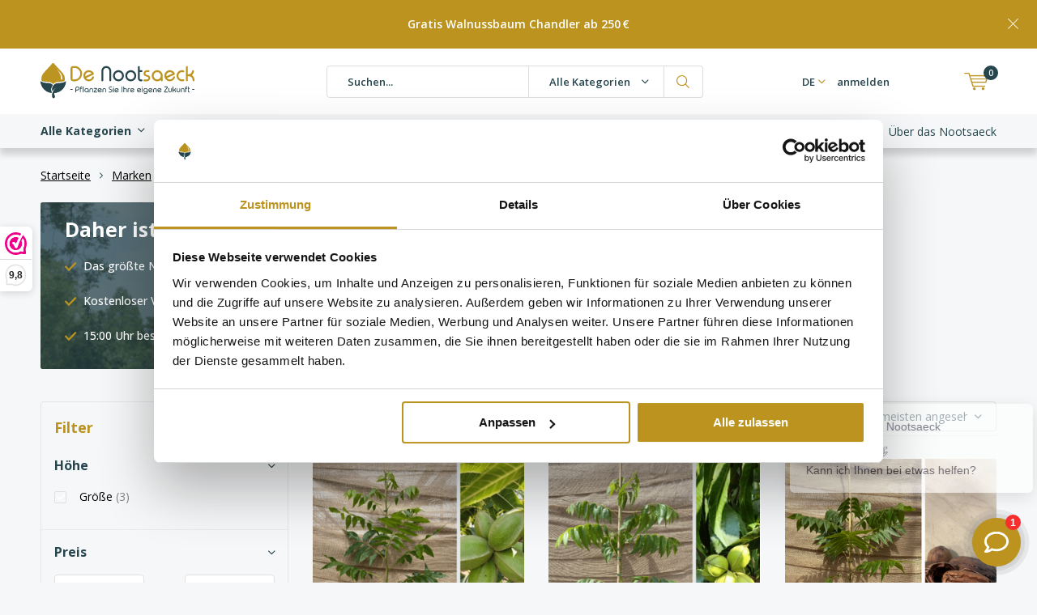

--- FILE ---
content_type: text/html;charset=utf-8
request_url: https://www.denootsaeck.com/de/brands/pecan/
body_size: 12869
content:
<!doctype html>
<html lang="de" class="menu-up">
	<head>

    <meta name="google-site-verification" content="FBUzc-X9YRGVPRN4D7KGctByHCpZwNwiy3dzx_QHSGA" />
            <meta charset="utf-8"/>
<!-- [START] 'blocks/head.rain' -->
<!--

  (c) 2008-2026 Lightspeed Netherlands B.V.
  http://www.lightspeedhq.com
  Generated: 16-01-2026 @ 02:01:48

-->
<link rel="canonical" href="https://www.denootsaeck.com/de/brands/pecan/"/>
<link rel="alternate" href="https://www.denootsaeck.com/de/index.rss" type="application/rss+xml" title="Neue Produkte"/>
<meta name="robots" content="noodp,noydir"/>
<meta name="google-site-verification" content="NOs5DTDLNAAppxZ4zMiw2qlZHjId12UTA64Jaq9Jh00"/>
<meta property="og:url" content="https://www.denootsaeck.com/de/brands/pecan/?source=facebook"/>
<meta property="og:site_name" content="De Nootsaeck"/>
<meta property="og:title" content="Nussbaum kaufen? | Erleben Sie Ihren eigenen Walnussbaum Der Nootsaeck"/>
<meta property="og:description" content="Es zeichnet sich durch (exklusive) Nussbäume aus, die gesund für Mensch und Natur sind und vom Nussspezialisten der Niederlande angebaut werden. Wir begleiten"/>
<script>
if (navigator.userAgent.indexOf("moto g power") == -1) { 
(function(w,d,s,l,i){w[l]=w[l]||[];w[l].push({'gtm.start':
new Date().getTime(),event:'gtm.js'});var f=d.getElementsByTagName(s)[0],
j=d.createElement(s),dl=l!='dataLayer'?'&l='+l:'';j.async=true;j.src=
'https://www.googletagmanager.com/gtm.js?id='+i+dl;f.parentNode.insertBefore(j,f);
})(window,document,'script','dataLayer','GTM-ND3CS7WB');
}
</script>
<!--[if lt IE 9]>
<script src="https://cdn.webshopapp.com/assets/html5shiv.js?2025-02-20"></script>
<![endif]-->
<!-- [END] 'blocks/head.rain' -->
		<meta charset="utf-8">
		<meta http-equiv="x-ua-compatible" content="ie=edge">
		<title>Nussbaum kaufen? | Erleben Sie Ihren eigenen Walnussbaum Der Nootsaeck</title>
		<meta name="description" content="Es zeichnet sich durch (exklusive) Nussbäume aus, die gesund für Mensch und Natur sind und vom Nussspezialisten der Niederlande angebaut werden. Wir begleiten">
		<meta name="keywords" content="Walnussbäume, Kastanienbäume, Haselnussbäume, Pekannussbäume, Hartriegelbäume, Maulbeerbäume">
		<meta name="theme-color" content="#ffffff">
		<meta name="MobileOptimized" content="320">
		<meta name="HandheldFriendly" content="true">
		<meta name="viewport" content="width=device-width, initial-scale=1, initial-scale=1, minimum-scale=1, maximum-scale=5">
    
    <!-- Preload the font stylesheet -->
<link rel="preload" href="//fonts.googleapis.com/css?family=Open%20Sans:400,300,500,600,700,800,900&display=swap" as="style" onload="this.onload=null;this.rel='stylesheet'">

<!-- Fallback link for browsers that do not support preload -->
<noscript>
  <link href="//fonts.googleapis.com/css?family=Open%20Sans:400,300,500,600,700,800,900&display=swap" rel="stylesheet">
</noscript>
       <!-- Preload the font stylesheet -->
<link rel="preload" href="//fonts.googleapis.com/css?family=Open%20Sans:400,300,500,600,700,800,900&display=swap" as="style" onload="this.onload=null;this.rel='stylesheet'">
<!-- Fallback link for browsers that do not support preload -->
<noscript>
  <link href="//fonts.googleapis.com/css?family=Open%20Sans:400,300,500,600,700,800,900&display=swap" rel="stylesheet">
</noscript>
   
    
		    
    <link defer rel="stylesheet"  media="screen" href="https://cdn.webshopapp.com/shops/269150/themes/148748/assets/style.css?20260110113307">
    <link defer rel="stylesheet"  media="screen" href="https://cdn.webshopapp.com/shops/269150/themes/148748/assets/custom.css?20260110113307">
		<script src="https://ajax.googleapis.com/ajax/libs/jquery/1.7.2/jquery.min.js"></script>
		<link rel="icon" type="image/x-icon" href="https://cdn.webshopapp.com/shops/269150/themes/148748/v/2178547/assets/favicon.ico?20240109123157">
		<link rel="apple-touch-icon" href="https://cdn.webshopapp.com/shops/269150/themes/148748/v/2178547/assets/favicon.ico?20240109123157">
    <link async rel="stylesheet" href="https://cdnjs.cloudflare.com/ajax/libs/Swiper/11.0.5/swiper-bundle.css" />
     <link  rel="stylesheet"  media="screen" href="https://cdn.webshopapp.com/shops/269150/themes/148748/assets/main-minified.css?20260110113307"> 
    <link defer rel="stylesheet"  href="https://cdn.webshopapp.com/shops/269150/themes/148748/assets/settings.css?20260110113307" />
    <link rel="preload" href="https://cdn.webshopapp.com/shops/269150/themes/148748/assets/lazyload.js?20260110113307" as="script">
    
		<meta property="og:title" content="Nussbaum kaufen? | Erleben Sie Ihren eigenen Walnussbaum Der Nootsaeck">
		<meta property="og:type" content="website"> 
		<meta property="og:description" content="Es zeichnet sich durch (exklusive) Nussbäume aus, die gesund für Mensch und Natur sind und vom Nussspezialisten der Niederlande angebaut werden. Wir begleiten">
		<meta property="og:site_name" content="De Nootsaeck">
		<meta property="og:url" content="https://www.denootsaeck.com/">
		<meta property="og:image" content="https://cdn.webshopapp.com/shops/269150/themes/148748/assets/banner-1.jpg?20251208145053">
    		<script type="application/ld+json">
			{
				"@context": "http://schema.org/",
				"@type": "Organization",
				"url": "https://www.denootsaeck.com/de/",
				"name": "De Nootsaeck",
				"legalName": "De Nootsaeck",
				"description": "Es zeichnet sich durch (exklusive) Nussbäume aus, die gesund für Mensch und Natur sind und vom Nussspezialisten der Niederlande angebaut werden. Wir begleiten",
				"logo": "https://cdn.webshopapp.com/shops/269150/themes/148748/v/2178518/assets/logo.png?20240109102716",
				"image": "https://cdn.webshopapp.com/shops/269150/themes/148748/assets/banner-1.jpg?20251208145053",
				"contactPoint": {
					"@type": "ContactPoint",
					"contactType": "Customer service",
					"telephone": " 0488 234 766"
				},
				"address": {
					"@type": "PostalAddress",
					"streetAddress": "",
					"addressLocality": "",
					"addressRegion": "",
					"postalCode": "",
					"addressCountry": ""
				}
			}
		</script>
    		<script type="text/javascript"  src="https://cdn.webshopapp.com/shops/269150/themes/148748/assets/scripts.js?20260110113307" defer></script>
		<script type="text/javascript"  src="https://cdn.webshopapp.com/shops/269150/themes/148748/assets/custom-minified.js?20260110113307" defer></script>
    <script type="text/javascript"  src="https://cdn.webshopapp.com/shops/269150/themes/148748/assets/global-minified.js?20260110113307" defer></script>
    <meta name="facebook-domain-verification" content="cnxxiwqnk0haqs61bi67zba6s6v7aa" />
	</head>
	<body class="style-v2  collection-page  ">
    
        
		<div id="root">
    
              
        
	<div id="notify" class="" style="align-items: center;display: flex;"><p class="bar-text">Gratis Walnussbaum Chandler ab 250 €</p></div>

 <style>
  #notify {
  top: 0;
  display: flex;
  white-space: wrap;
  }
  
  .bar-text {
  display: flex;
  max-width: 90%;
  line-height: 1.35;
  margin-bottom: 0px !important;
  }
</style>

<header id="top">
  <div class="header-top-wrap">
  	<p id="logo">  
    <a href="https://www.denootsaeck.com/de/" accesskey="h">
      
    <img class="desktop-only" src="https://cdn.webshopapp.com/shops/269150/themes/148748/assets/logo-duits.svg?20260110113307" alt="De Nootsaeck" width="190" height="60">  
    <img class="desktop-hide" src="https://cdn.webshopapp.com/shops/269150/themes/148748/assets/logo-duits.svg?20260110113307" alt="De Nootsaeck" width="190" height="60">  
      
    </a>
  </p>
  <nav id="skip">
    <ul>
      <li><a href="#nav" accesskey="n">Skip to navigation (n)</a></li>
      <li><a href="#content" accesskey="c">Skip to content (c)</a></li>
      <li><a href="#footer" accesskey="f">Skip to footer (f)</a></li>
    </ul>
  </nav>
  <nav id="nav">
    <ul>
      <li><a accesskey="1" href=""></a> <em>(1)</em></li>
      <li><a accesskey="2" href=""></a> <em>(2)</em></li>
    </ul>
    <form action="https://www.denootsaeck.com/de/search/" method="post" id="formSearch" class="untouched">
      <h5>Suchen</h5>
      <p>
        <label for="q">Suchen...</label>
        <input type="search" id="q" name="q" value="" placeholder="Suchen..." autocomplete="off">
      </p>
      <p class="desktop-only">
        <label for="sb" class="hidden">Alle Kategorien</label>
        <select id="sb" name="sb" onchange="cat();">
          <option value="https://www.denootsaeck.com/de/search/">Alle Kategorien</option>
                    <option value="https://www.denootsaeck.com/de/echte-walnuss-juglans/" class="cat-7730591">Echte Walnuss (Juglans) </option>
                    <option value="https://www.denootsaeck.com/de/baumhasel-corylus/" class="cat-7730612">Baumhasel (Corylus) </option>
                    <option value="https://www.denootsaeck.com/de/kastanienbaeume-castanea/" class="cat-7730615">Kastanienbäume (Castanea) </option>
                    <option value="https://www.denootsaeck.com/de/pekannussbaeume-carya/" class="cat-7730618">Pekannussbäume (Carya) </option>
                    <option value="https://www.denootsaeck.com/de/maulbeerbaeumen-morus/" class="cat-7730768">Maulbeerbäumen (Morus) </option>
                    <option value="https://www.denootsaeck.com/de/chinesische-dattelbaeume-ziziphus/" class="cat-12181499">Chinesische Dattelbäume (Ziziphus)</option>
                    <option value="https://www.denootsaeck.com/de/indianerbanane-asimina-pawpaw/" class="cat-12427650">Indianerbanane (Asimina) - Pawpaw</option>
                    <option value="https://www.denootsaeck.com/de/besondere-fruchtbaeume/" class="cat-7730627">Besondere Fruchtbäume </option>
                    <option value="https://www.denootsaeck.com/de/baum-pakete/" class="cat-12229822">Baum-Pakete</option>
                    <option value="https://www.denootsaeck.com/de/zubehoer/" class="cat-7730633">Zubehör</option>
                  </select>
      </p>
      <p><button type="submit" title="Suchen" disabled="disabled">Suchen</button></p>
      <ul class="list-cart">
				      </ul>
            
    </form>
    <ul>
            <li class="language">
        <a accesskey="11" href="./">DE</a> 
        <em>(3)</em>
        <ul>
                    <li ><a href="https://www.denootsaeck.com/nl/go/category/"  title="Nederlands" lang="nl">Nederlands</a></li>
                    <li class="active"><a href="https://www.denootsaeck.com/de/go/category/"  title="Deutsch" lang="de">Deutsch</a></li>
                    <li ><a href="https://www.denootsaeck.com/en/go/category/"  title="English" lang="en">English</a></li>
                    <li ><a href="https://www.denootsaeck.com/fr/go/category/"  title="Français" lang="fr">Français</a></li>
                  </ul>
      </li>
                  <li class="search">
        <a accesskey="5" href="./">
          <i class="icon-zoom"></i> 
          <span>Suchen</span>
        </a>
        <em>(5)</em>
      </li>
      <!--<li class="compare mobile-only">
        <a accesskey="5" href="./">
          <i class="icon-chart"></i>
          <span>vergelijk</span>
        </a>
        <em>(5)</em>
      </li>-->
            <li class="user">
        <a accesskey="6" href="https://www.denootsaeck.com/de/account/login/">
          <i class="icon-user-outline"></i> 
          anmelden
        </a> 
        <em>(6)</em>
        <div>
          <div class="double">
            <form method="post" id="formLogin" action="https://www.denootsaeck.com/de/account/loginPost/?return=https://www.denootsaeck.com/de/brands/pecan/">
              <h5>anmelden</h5>
              <p>
                <label for="formLoginEmail">E-Mail-Adresse</label>
                <input type="email" id="formLoginEmail" name="email" placeholder="E-Mail-Adresse" autocomplete='email' required>
              </p>
              <p>
                <label for="formLoginPassword">Passwort</label>
                <input type="password" id="formLoginPassword" name="password" placeholder="Passwort" autocomplete="current-password" required>
                <a href="https://www.denootsaeck.com/de/account/password/">Passwort vergessen?</a>
              </p>
              <p>
                <input type="hidden" name="key" value="466775beba2383fead0e5091d2ecc934" />
            		<input type="hidden" name="type" value="login" />
                <button type="submit" onclick="$('#formLogin').submit(); return false;">anmelden</button>
              </p>
            </form>
            <div>
              <h5>Neukunde?</h5>
              <ul class="list-checks">
                <li>Alle Ihre Bestellungen und Rücksendungen an einem Ort</li>
                <li>Der Bestellvorgang ist noch schneller</li>
                <li>Ihr Einkaufswagen wird immer und überall gespeichert</li>
              </ul>
              <p class="link-btn"><a class="a" href="https://www.denootsaeck.com/de/account/register/">Benutzerkonto anlegen</a></p>
                          </div>
          </div>
        </div>
      </li>
            <li class="menu">
        <a accesskey="7" href="./">
          <i class="icon-menu"></i>
          Menu
        </a>
        <em>(7)</em>
      </li>
            <li class="favorites br mobile-only">
        <a accesskey="8" href="https://www.denootsaeck.com/de/service/">
          <i class="icon-service"></i> 
          <span>Bedienung</span>
        </a> 
      </li>
            <li class="cart">
        <a accesskey="9" href="./">
          <i class="icon-cart"></i> 
          <span>Ihr Warenkorb</span> 
          <span class="qty">0</span>
        </a> 
        <em>(9)</em>
        <div>
          <h5>Mein Warenkorb</h5>
                    <ul class="list-cart">
            <li>
              <a href="https://www.denootsaeck.com/de/session/back/">
                <span class="img"><img src="https://cdn.webshopapp.com/shops/269150/themes/148748/assets/empty-cart.svg?20260110113307" alt="Empty cart" width="43" height="46"></span>
                <span class="title">Keine Produkte gefunden...</span>
                <span class="desc">Es sind keine Produkte in Ihrem Warenkorb. Vielleicht ist der Artikel, den Sie gewählt haben ausverkauft.</span>
              </a>
            </li>
          </ul>
                            </div>
      </li>
    </ul>
    </nav>
	<p id="back"><a href="https://www.denootsaeck.com/de/brands/">Zurück</a></p>  </div>
  <div class="header-bottom-nav" style="display:none;">
  	<div class="nav-main-bottom">
      <div class="nav-main">
      	<ul class="all-cats">
        <li><a>Alle Kategorien</a>
          <ul>
                        <li><a href="https://www.denootsaeck.com/de/echte-walnuss-juglans/">
              <span class="img"><img src="https://cdn.webshopapp.com/shops/269150/files/471579906/64x44x2/echte-walnuss-juglans.jpg" alt="Echte Walnuss (Juglans) " width="32" height="22"></span>Echte Walnuss (Juglans) </a>
                            <ul>
                <li class="strong"><a href="https://www.denootsaeck.com/de/echte-walnuss-juglans/">Echte Walnuss (Juglans) </a></li>
                                <li><a href="https://www.denootsaeck.com/de/echte-walnuss-juglans/alle-nussbaum-sorten/">Alle Nussbaum-Sorten </a>
                                  </li>
                                <li><a href="https://www.denootsaeck.com/de/echte-walnuss-juglans/standard-nussbaeume/">Standard Nussbäume </a>
                                  </li>
                                <li><a href="https://www.denootsaeck.com/de/echte-walnuss-juglans/exklusive-nussbaeume/">Exklusive Nussbäume </a>
                                  </li>
                                <li><a href="https://www.denootsaeck.com/de/echte-walnuss-juglans/grossfruchtige-walnusssorten/">Großfruchtige Walnusssorten </a>
                                  </li>
                                <li><a href="https://www.denootsaeck.com/de/echte-walnuss-juglans/kleinfruchtige-walnusssorten/">Kleinfruchtige Walnusssorten </a>
                                  </li>
                                <li><a href="https://www.denootsaeck.com/de/echte-walnuss-juglans/rotfruchtige-walnusssorten/">Rotfruchtige Walnusssorten </a>
                                  </li>
                                <li><a href="https://www.denootsaeck.com/de/echte-walnuss-juglans/zier-nussbaeume/">Zier-Nussbäume </a>
                                  </li>
                                <li><a href="https://www.denootsaeck.com/de/echte-walnuss-juglans/herznussbaeume/">Herznussbäume</a>
                                  </li>
                                <li><a href="https://www.denootsaeck.com/de/echte-walnuss-juglans/butternuss-nussbaeume/">Butternuss Nussbäume </a>
                                  </li>
                              </ul>
                          </li>
                        <li><a href="https://www.denootsaeck.com/de/baumhasel-corylus/">
              <span class="img"><img src="https://cdn.webshopapp.com/shops/269150/files/471579971/64x44x2/baumhasel-corylus.jpg" alt="Baumhasel (Corylus) " width="32" height="22"></span>Baumhasel (Corylus) </a>
                            <ul>
                <li class="strong"><a href="https://www.denootsaeck.com/de/baumhasel-corylus/">Baumhasel (Corylus) </a></li>
                                <li><a href="https://www.denootsaeck.com/de/baumhasel-corylus/alle-baumhasel-sorten/">Alle Baumhasel-Sorten </a>
                                  </li>
                                <li><a href="https://www.denootsaeck.com/de/baumhasel-corylus/baumhasel-mit-fruechten/">Baumhasel mit Früchten </a>
                                  </li>
                                <li><a href="https://www.denootsaeck.com/de/baumhasel-corylus/zier-haselnussbaeume/">Zier-Haselnussbäume</a>
                                  </li>
                              </ul>
                          </li>
                        <li><a href="https://www.denootsaeck.com/de/kastanienbaeume-castanea/">
              <span class="img"><img src="https://cdn.webshopapp.com/shops/269150/files/471580107/64x44x2/kastanienbaeume-castanea.jpg" alt="Kastanienbäume (Castanea) " width="32" height="22"></span>Kastanienbäume (Castanea) </a>
                            <ul>
                <li class="strong"><a href="https://www.denootsaeck.com/de/kastanienbaeume-castanea/">Kastanienbäume (Castanea) </a></li>
                                <li><a href="https://www.denootsaeck.com/de/kastanienbaeume-castanea/alle-kastanienbaeume/">Alle Kastanienbäume </a>
                                  </li>
                                <li><a href="https://www.denootsaeck.com/de/kastanienbaeume-castanea/kastanienbaeume-mit-fruechten/">Kastanienbäume mit Früchten </a>
                                  </li>
                                <li><a href="https://www.denootsaeck.com/de/kastanienbaeume-castanea/zier-kastanienbaeume/">Zier-Kastanienbäume </a>
                                  </li>
                              </ul>
                          </li>
                        <li><a href="https://www.denootsaeck.com/de/pekannussbaeume-carya/">
              <span class="img"><img src="https://cdn.webshopapp.com/shops/269150/files/470853794/64x44x2/pekannussbaeume-carya.jpg" alt="Pekannussbäume (Carya) " width="32" height="22"></span>Pekannussbäume (Carya) </a>
                            <ul>
                <li class="strong"><a href="https://www.denootsaeck.com/de/pekannussbaeume-carya/">Pekannussbäume (Carya) </a></li>
                                <li><a href="https://www.denootsaeck.com/de/pekannussbaeume-carya/alle-pekannussbaeume/">Alle Pekannussbäume </a>
                                  </li>
                                <li><a href="https://www.denootsaeck.com/de/pekannussbaeume-carya/koenigsnussbaeume/">Königsnussbäume</a>
                                  </li>
                                <li><a href="https://www.denootsaeck.com/de/pekannussbaeume-carya/pekannussbaeume/">Pekannussbäume</a>
                                  </li>
                              </ul>
                          </li>
                        <li><a href="https://www.denootsaeck.com/de/maulbeerbaeumen-morus/">
              <span class="img"><img src="https://cdn.webshopapp.com/shops/269150/files/471580179/64x44x2/maulbeerbaeumen-morus.jpg" alt="Maulbeerbäumen (Morus) " width="32" height="22"></span>Maulbeerbäumen (Morus) </a>
                          </li>
                        <li><a href="https://www.denootsaeck.com/de/chinesische-dattelbaeume-ziziphus/">
              <span class="img"><img src="https://cdn.webshopapp.com/shops/269150/files/471580213/64x44x2/chinesische-dattelbaeume-ziziphus.jpg" alt="Chinesische Dattelbäume (Ziziphus)" width="32" height="22"></span>Chinesische Dattelbäume (Ziziphus)</a>
                          </li>
                        <li><a href="https://www.denootsaeck.com/de/indianerbanane-asimina-pawpaw/">
              <span class="img"><img src="https://cdn.webshopapp.com/shops/269150/files/471580237/64x44x2/indianerbanane-asimina-pawpaw.jpg" alt="Indianerbanane (Asimina) - Pawpaw" width="32" height="22"></span>Indianerbanane (Asimina) - Pawpaw</a>
                          </li>
                        <li><a href="https://www.denootsaeck.com/de/besondere-fruchtbaeume/">
              <span class="img"><img src="https://cdn.webshopapp.com/shops/269150/files/471580296/64x44x2/besondere-fruchtbaeume.jpg" alt="Besondere Fruchtbäume " width="32" height="22"></span>Besondere Fruchtbäume </a>
                            <ul>
                <li class="strong"><a href="https://www.denootsaeck.com/de/besondere-fruchtbaeume/">Besondere Fruchtbäume </a></li>
                                <li><a href="https://www.denootsaeck.com/de/besondere-fruchtbaeume/aprikosenbaum/">Aprikosenbaum</a>
                                  </li>
                                <li><a href="https://www.denootsaeck.com/de/besondere-fruchtbaeume/nektarinenbaum/">Nektarinenbaum</a>
                                  </li>
                                <li><a href="https://www.denootsaeck.com/de/besondere-fruchtbaeume/hartriegel-cornus/">Hartriegel (Cornus) </a>
                                  </li>
                                <li><a href="https://www.denootsaeck.com/de/besondere-fruchtbaeume/pistazienbaum/">Pistazienbaum</a>
                                  </li>
                                <li><a href="https://www.denootsaeck.com/de/besondere-fruchtbaeume/granatapfelbaum/">Granatapfelbaum</a>
                                  </li>
                                <li><a href="https://www.denootsaeck.com/de/besondere-fruchtbaeume/mandelbaum/">Mandelbaum</a>
                                  </li>
                                <li><a href="https://www.denootsaeck.com/de/besondere-fruchtbaeume/khaki-baeume/">Khaki-Bäume</a>
                                  </li>
                              </ul>
                          </li>
                        <li><a href="https://www.denootsaeck.com/de/baum-pakete/">
              <span class="img"><img src="https://cdn.webshopapp.com/assets/blank.gif?2025-02-20" alt="Baum-Pakete" width="32" height="22"></span>Baum-Pakete</a>
                          </li>
                        <li><a href="https://www.denootsaeck.com/de/zubehoer/">
              <span class="img"><img src="https://cdn.webshopapp.com/assets/blank.gif?2025-02-20" alt="Zubehör" width="32" height="22"></span>Zubehör</a>
                          </li>
                                 </ul>
        </li>
      </ul>
      </div>
      <ul class="lav-link-limit">
      	        	<li><a href="https://www.denootsaeck.com/de/echte-walnuss-juglans/">Echte Walnuss (Juglans) </a></li>
                	<li><a href="https://www.denootsaeck.com/de/baumhasel-corylus/">Baumhasel (Corylus) </a></li>
                	<li><a href="https://www.denootsaeck.com/de/kastanienbaeume-castanea/">Kastanienbäume (Castanea) </a></li>
                	<li><a href="https://www.denootsaeck.com/de/pekannussbaeume-carya/">Pekannussbäume (Carya) </a></li>
              </ul>
      <ul class="nav-service-link">
        <div class="header-review">
        	<valued-widget layout="menu" size="small" theme="dark" tooltip="disable"></valued-widget>
        </div>
              <li><a href="https://www.denootsaeck.com/de/service/about/">Über das Nootsaeck</a></li>
      </ul>
    </div>
  </div>
</header>      
                  
      <main id="content" class="">
        		<div class="usp-container test">
      <ul class="list-usp">
                <li>
                      Das größte Nussbaum-Sortiment in Europa
                  </li>
                        <li>
                      Kostenloser Versand ab 250 Euro
                  </li>
                        <li>
                      15:00 Uhr bestellt = Versand am nächsten Werktag
                  </li>
              </ul>
      <p class="link-inline">
              <a href="https://www.denootsaeck.com/de/service/">Beratung Geschäftsmarkt</a>
      </p>
    </div>
                                          
<nav class="breadcrumbs desktop-only">
  <ol>
    <li><a href="https://www.denootsaeck.com/de/">Startseite</a></li>
            <li><a href="https://www.denootsaeck.com/de/brands/">Marken</a></li>
                <li>Pecan</li>
          </ol> 
</nav>
	<div class="collection-top-wrap">
    
    <div class="collection-top-usp">
      <img src="https://cdn.webshopapp.com/shops/269150/themes/148748/assets/collection-usp-banner.png?20260110113307" width="488" height="205" alt='usp banner'>
    	<p>Daher ist das Nootsaeck</p>
      <ul class="collection-usp">
                <li>
                      Das größte Nussbaum-Sortiment in Europa
                  </li>
                        <li>
                      Kostenloser Versand ab 250 Euro
                  </li>
                        <li>
                      15:00 Uhr bestellt = Versand am nächsten Werktag
                  </li>
              </ul>
    </div>


	</div>
<div class="cols-a">
  <article class="new-pdp-style ">
          <form action="https://www.denootsaeck.com/de/brands/pecan/" method="get" id="filter_form_customized" class="form-sort">
      <input type="hidden" name="mode" value="grid" id="filter_form_mode_customized" />
      <input type="hidden" name="max" value="75" id="filter_form_max_customized" />
      <input type="hidden" name="min" value="0" id="filter_form_min_customized" />
      <h2>Filter <i class="icon-settings"></i></h2>
      <p>
        <label for="fsa">Sortieren nach:</label>
        <select id="sortselect" name="sort" aria-label="sort" onchange="$('#filter_form_customized').submit();">
                    <option data-icon="icon-decrease" value="popular" selected="selected">Am meisten angesehen</option>
                    <option data-icon="icon-decrease" value="newest">Neueste Produkte</option>
                    <option data-icon="icon-decrease" value="lowest">Niedrigster Preis</option>
                    <option data-icon="icon-decrease" value="highest">Höchster Preis</option>
                    <option data-icon="icon-decrease" value="asc">Name aufsteigend</option>
                    <option data-icon="icon-decrease" value="desc">Name absteigend</option>
                  </select>
      </p>
            <p class="collection-count">4  resultaten</p>
            
    </form>
      <ul class="list-collection     mobile-grid">
                         	           
<li class="data-product pdp-new " data-url="https://www.denootsaeck.com/de/pekannuss-carya-illinoinensis-pawnee.html?format=json"> 
  <ul class="img">
        	      <li>
        <img class="lazy" src="https://cdn.webshopapp.com/shops/269150/themes/148748/assets/lazy-preload.jpg?20260110113307" data-src="https://cdn.webshopapp.com/shops/269150/files/459424367/328x328x1/pecan-junge-pekannuss-carya-illinoinensis-pawnee.webp" alt="Pecan Junge Pekannuss | Carya  illinoinensis &#039;Pawnee&#039;" width="328" height="328">
                <img class="article-second-image article-second-image-big" width="328" height="328" alt="Pecan Junge Pekannuss | Carya  illinoinensis &#039;Pawnee&#039;">
              </li>
    	      </ul>
  <div class="product-action">
  <h3><a href="https://www.denootsaeck.com/de/pekannuss-carya-illinoinensis-pawnee.html">Junge Pekannuss | Carya  illinoinensis &#039;Pawnee&#039;</a></h3>
  <div class="product-card-stars">
              
                    <div class="stars" >
      
                    		<i class="icon-star gold"></i>
              		<i class="icon-star gold"></i>
              		<i class="icon-star gold"></i>
              		<i class="icon-star gold"></i>
                                      <i class="icon-star half"><i class="icon-star gold"></i></i>
                        </div>
  </div>   
  <span class="pdp-delivery"></span>  
      	      
      <p class="desc">&#039;Pawnee&#039; ist ein winterharter, in Amerika heimischer Baum mit einer der schmackhaftesten P...</p>
        <div class="price-wrap">
     <p class="price">
                  € 74,95           	</p>
      <a href="https://www.denootsaeck.com/de/pekannuss-carya-illinoinensis-pawnee.html">Mehr entdecken </a>
      </div>
  </div>
  </li>
                   
<li class="data-product pdp-new " data-url="https://www.denootsaeck.com/de/pekannuss-baum-carya-illinoinensis-choctaw.html?format=json"> 
  <ul class="img">
        	      <li>
        <img class="lazy" src="https://cdn.webshopapp.com/shops/269150/themes/148748/assets/lazy-preload.jpg?20260110113307" data-src="https://cdn.webshopapp.com/shops/269150/files/459424301/328x328x1/pecan-junge-pekannuss-baum-carya-illinoinensis-cho.webp" alt="Pecan Junge Pekannuss baum | Carya illinoinensis &#039;Choctaw&#039;" width="328" height="328">
                <img class="article-second-image article-second-image-big" width="328" height="328" alt="Pecan Junge Pekannuss baum | Carya illinoinensis &#039;Choctaw&#039;">
              </li>
    	      </ul>
  <div class="product-action">
  <h3><a href="https://www.denootsaeck.com/de/pekannuss-baum-carya-illinoinensis-choctaw.html">Junge Pekannuss baum | Carya illinoinensis &#039;Choctaw&#039;</a></h3>
  <div class="product-card-stars">
              
                    <div class="stars" >
      
                    		<i class="icon-star gold"></i>
              		<i class="icon-star gold"></i>
              		<i class="icon-star gold"></i>
              		<i class="icon-star gold"></i>
              		<i class="icon-star gold"></i>
                              </div>
  </div>   
  <span class="pdp-delivery"></span>  
      	      
      <p class="desc">Die Carya i. &#039;Choctaw&#039; ist ein winterharter, in Amerika beheimateter Baum.  Der Choctaw is...</p>
        <div class="price-wrap">
     <p class="price">
                  € 74,95           	</p>
      <a href="https://www.denootsaeck.com/de/pekannuss-baum-carya-illinoinensis-choctaw.html">Mehr entdecken </a>
      </div>
  </div>
  </li>
                   
<li class="data-product pdp-new " data-url="https://www.denootsaeck.com/de/junge-pekannuss-carya-illinoinensis-mohawk.html?format=json"> 
  <ul class="img">
        	      <li>
        <img class="lazy" src="https://cdn.webshopapp.com/shops/269150/themes/148748/assets/lazy-preload.jpg?20260110113307" data-src="https://cdn.webshopapp.com/shops/269150/files/488726254/328x328x1/pecan-junge-pecannuss-carya-illinoinensis-mohawk.webp" alt="Pecan Junge Pecannuss | Carya  illinoinensis &#039;Mohawk&#039;" width="328" height="328">
                <img class="article-second-image article-second-image-big" width="328" height="328" alt="Pecan Junge Pecannuss | Carya  illinoinensis &#039;Mohawk&#039;">
              </li>
    	      </ul>
  <div class="product-action">
  <h3><a href="https://www.denootsaeck.com/de/junge-pekannuss-carya-illinoinensis-mohawk.html">Junge Pecannuss | Carya  illinoinensis &#039;Mohawk&#039;</a></h3>
  <div class="product-card-stars">
      </div>   
  <span class="pdp-delivery"></span>  
      	      
      <p class="desc">Die Carya i. ‚Mohawk‘ ist ein winterharter Baum, der in Amerika heimisch ist und eine ...</p>
        <div class="price-wrap">
     <p class="price">
                  € 74,95           	</p>
      <a href="https://www.denootsaeck.com/de/junge-pekannuss-carya-illinoinensis-mohawk.html">Mehr entdecken </a>
      </div>
  </div>
  </li>
              	<div class="collection-usp-pdp-mobile">
      		<div class="collection-top-usp">
      <img src="https://cdn.webshopapp.com/shops/269150/themes/148748/assets/collection-usp-banner.png?20260110113307" width="488" height="205" alt="usp banner">
    	<p>Daher ist das Nootsaeck</p>
      <div class="collection-usp">
                <p>
                      Das größte Nussbaum-Sortiment in Europa
                  </p>
                        <p>
                      Kostenloser Versand ab 250 Euro
                  </p>
                        <p>
                      15:00 Uhr bestellt = Versand am nächsten Werktag
                  </p>
              </div>
    </div>
      	</div>
      	           
<li class="data-product pdp-new " data-url="https://www.denootsaeck.com/de/pekannuss-baum-or-carya-illinoinensis-wichita.html?format=json"> 
  <ul class="img">
        	      <li>
        <img class="lazy" src="https://cdn.webshopapp.com/shops/269150/themes/148748/assets/lazy-preload.jpg?20260110113307" data-src="https://cdn.webshopapp.com/shops/269150/files/469167297/328x328x1/pecan-junge-pekannuss-baum-carya-illinoinensis-wic.webp" alt="Pecan Junge Pekannuss baum | Carya illinoinensis &#039;Wichita&#039;" width="328" height="328">
                <img class="article-second-image article-second-image-big" width="328" height="328" alt="Pecan Junge Pekannuss baum | Carya illinoinensis &#039;Wichita&#039;">
              </li>
    	      </ul>
  <div class="product-action">
  <h3><a href="https://www.denootsaeck.com/de/pekannuss-baum-or-carya-illinoinensis-wichita.html">Junge Pekannuss baum | Carya illinoinensis &#039;Wichita&#039;</a></h3>
  <div class="product-card-stars">
      </div>   
  <span class="pdp-delivery"></span>  
      	      
      <p class="desc">...</p>
        <div class="price-wrap">
     <p class="price">
                  € 74,95           	</p>
      <a href="https://www.denootsaeck.com/de/pekannuss-baum-or-carya-illinoinensis-wichita.html">Mehr entdecken </a>
      </div>
  </div>
  </li>
                   
                  </ul>
    
        
      </article>
  
                                                                
    
  <aside>
        
        <form action="https://www.denootsaeck.com/de/brands/pecan/" method="get" id="formFilter" class="form-filter">
      <div id="dmws-filter-wrap">
        <header>
          <h3>Filter <a class="clearAllFilter" href="https://www.denootsaeck.com/de/brands/pecan/?mode=grid">Alle Filter löschen</a></h3>
        </header>
                        
                <h4>Höhe <a class="clearCustomFilters" href="./">Herstel</a></h4>
        <ul>
                    <li><label for="filter_890950"><input type="checkbox" id="filter_890950" name="filter[]" value="890950" >Größe <span>(3)</span></label></li>
                                        	                  </ul>
                
                <h4>Preis</h4>
          <p class="ui-slider-a m60">
            <span>
              <label for="min" class="hidden">von</label>
              <input type="text" id="min" name="min" value="€0" data-min="0" required>
            </span>
            <span>
              <label for="max">tot</label>
              <input type="text" id="max" name="max" value="€75" data-max="75" required>
            </span>
          </p>
        	
                <h4>Stockfilter</h4>
          <p class="check-b">
            <label for="stockFilter"><input type="checkbox"  id="stockFilter" name="stockFilter">Filter on stock</label>
          </p>
                
      </div>
      <p class="desktop-hide scheme-btn submit"><button type="submit">Alle Ergebnisse anzeigen <i id="filter-live-count" class="count">(4)</i></button></p>
    </form>
            <div class="desktop-only">
            <div class="module-chat online ">
      <!--<div class="module-chat offline">-->
                <figure><img class="b-lazy" src="[data-uri]" data-src="https://cdn.webshopapp.com/shops/269150/themes/148748/v/2179117/assets/collection_side_contact_image.png?20240110113422" alt="Rufen Sie uns an oder schicken Sie uns eine E-Mail!" width="71" height="71"></figure>
                <h3>Rufen Sie uns an oder schicken Sie uns eine E-Mail!</h3>
        <p> <a href="https://www.denootsaeck.com/de/service/">Kontaktieren Sie uns</a></p>
      </div>
            <ul class="list-checks semi b m25 overlay-c">
        <li>Mit Sorgfalt vom niederländischen Nuss-Spezialisten kultiviert. </li>
        <li>Gesund für Mensch und Natur</li>
        <li>Persönliche Beratung vom Kauf bis zur Ernte</li>
        <li>Exklusive Walnussbäume</li>
      </ul>
                      </div>
      </aside>
</div>      </main>
    
  	          <footer id="footer">
    <div class="usp-container">
    <ul class="list-usp">
            <li>
                  Das größte Nussbaum-Sortiment in Europa
              </li>
                  <li>
                  Kostenloser Versand ab 250 Euro
              </li>
                  <li>
                  15:00 Uhr bestellt = Versand am nächsten Werktag
              </li>
          </ul>
  </div>
    <form id="formNewsletterFooter" action="https://www.denootsaeck.com/de/account/newsletter/" method="post">
    <div>
            <figure><img class="b-lazy" src="[data-uri]" data-src="https://cdn.webshopapp.com/shops/269150/themes/148748/v/2733733/assets/footer-image-service.png?20251009155218" alt="Nussbaum kaufen? | Erleben Sie Ihren eigenen Walnussbaum Der Nootsaeck" width="160" height="185"></figure>
            <h3>Kontaktieren Sie uns</h3>
      <p><a href="/cdn-cgi/l/email-protection" class="__cf_email__" data-cfemail="92dbfcf4fdd2f6f7fcfdfde6e1f3f7f1f9bcf1fdff">[email&#160;protected]</a></p>
    </div>
        <div>
      <h3>Folge uns</h3>
      <ul class="list-social">
                <li><a rel="external" href="https://www.facebook.com/"><i class="icon-facebook"></i> Facebook</a></li>
                                <li><a rel="external" href="https://www.twitter.com/"><i class="icon-twitter"></i> Twitter</a></li>
                                        <li><a rel="external" href="https://plus.google.com"><i class="icon-google-plus"></i> Google</a></li>
                      </ul>
    </div>
        <div class="white-line tablet-only"></div>
        <div>
      <h3>Erhalten Sie die neuesten Angebote und Aktionen</h3>						
      <p>
        <input type="hidden" name="key" value="466775beba2383fead0e5091d2ecc934" />
        <label for="formNewsletterEmailFooter">E-Mail-Adresse</label>
        <input type="text" name="email" id="formNewsletterEmailFooter" placeholder="E-Mail-Adresse"/>
        <button type="submit">Abonnieren</button>
        <a class="small" href="https://www.denootsaeck.com/de/service/privacy-policy/">* Read legal restrictions here</a>
      </p>
    </div>
      </form>
  <nav>
        <div>
      <h3>Kundendienst</h3>
      <ul>
                <li>
          <a href="https://www.denootsaeck.com/de/service/about/" title="Über uns">Über uns</a>
        </li>
                <li>
          <a href="https://www.denootsaeck.com/de/service/general-terms-conditions/" title="Allgemeine Geschäftsbedingungen ">Allgemeine Geschäftsbedingungen </a>
        </li>
                <li>
          <a href="https://www.denootsaeck.com/de/service/disclaimer/" title="Disclaimer">Disclaimer</a>
        </li>
                <li>
          <a href="https://www.denootsaeck.com/de/service/privacy-policy/" title="Datenschutzerklärung">Datenschutzerklärung</a>
        </li>
                <li>
          <a href="https://www.denootsaeck.com/de/service/payment-methods/" title="Zahlungsmethoden">Zahlungsmethoden</a>
        </li>
                <li>
          <a href="https://www.denootsaeck.com/de/service/shipping-returns/" title="Versand und Rückgabe">Versand und Rückgabe</a>
        </li>
                <li>
          <a href="https://www.denootsaeck.com/de/service/" title="Kundenservice">Kundenservice</a>
        </li>
                <li>
          <a href="https://www.denootsaeck.com/de/sitemap/" title="Inhaltsverzeichnis">Inhaltsverzeichnis</a>
        </li>
                <li>
          <a href="https://www.denootsaeck.com/de/service/grotere-en-oudere-bomen-beschikbaar/" title="Größere und ältere Bäume verfügbar">Größere und ältere Bäume verfügbar</a>
        </li>
                <li>
          <a href="https://www.denootsaeck.com/de/service/klachten/" title="Beschwerden">Beschwerden</a>
        </li>
              </ul>
    </div>
    <div>
      <h3>Mein Konto</h3>
      <ul>
                <li><a href="https://www.denootsaeck.com/de/account/" title="Kundenkonto anlegen">Kundenkonto anlegen</a></li>
                <li><a href="https://www.denootsaeck.com/de/account/orders/" title="Meine Bestellungen">Meine Bestellungen</a></li>
        <li><a href="https://www.denootsaeck.com/de/account/tickets/" title="Meine Nachrichten (Tickets)">Meine Nachrichten (Tickets)</a></li>
                <li><a href="https://www.denootsaeck.com/de/account/wishlist/" title="Mein Wunschzettel">Mein Wunschzettel</a></li>
                      </ul>
    </div>
    <div>
      <h3>Kategorien</h3>
      <ul>
                <li ><a href="https://www.denootsaeck.com/de/echte-walnuss-juglans/" title="Echte Walnuss (Juglans) ">Echte Walnuss (Juglans) </a><span class="more-cats"><span class="plus-min"></span></span></li>
                <li ><a href="https://www.denootsaeck.com/de/baumhasel-corylus/" title="Baumhasel (Corylus) ">Baumhasel (Corylus) </a><span class="more-cats"><span class="plus-min"></span></span></li>
                <li ><a href="https://www.denootsaeck.com/de/kastanienbaeume-castanea/" title="Kastanienbäume (Castanea) ">Kastanienbäume (Castanea) </a><span class="more-cats"><span class="plus-min"></span></span></li>
                <li ><a href="https://www.denootsaeck.com/de/pekannussbaeume-carya/" title="Pekannussbäume (Carya) ">Pekannussbäume (Carya) </a><span class="more-cats"><span class="plus-min"></span></span></li>
                <li ><a href="https://www.denootsaeck.com/de/maulbeerbaeumen-morus/" title="Maulbeerbäumen (Morus) ">Maulbeerbäumen (Morus) </a></li>
                <li ><a href="https://www.denootsaeck.com/de/chinesische-dattelbaeume-ziziphus/" title="Chinesische Dattelbäume (Ziziphus)">Chinesische Dattelbäume (Ziziphus)</a></li>
                <li ><a href="https://www.denootsaeck.com/de/indianerbanane-asimina-pawpaw/" title="Indianerbanane (Asimina) - Pawpaw">Indianerbanane (Asimina) - Pawpaw</a></li>
                <li ><a href="https://www.denootsaeck.com/de/besondere-fruchtbaeume/" title="Besondere Fruchtbäume ">Besondere Fruchtbäume </a><span class="more-cats"><span class="plus-min"></span></span></li>
              </ul>
    </div>
    <div>
      <h3>Kontakt</h3>
      <ul class="list-contact">
        <li><i class="icon-phone"></i> <a href="tel: 0488 234 766"> 0488 234 766</a> Jeden Werktag von 8:00 - 18:00 Uhr</li>
        <li><i class="icon-envelope"></i> <a class="email"><span class="__cf_email__" data-cfemail="d69fb8b0b996b2b3b8b9b9a2a5b7b3b5bdf8b5b9bb">[email&#160;protected]</span></a> Antwort innerhalb von 8 Stunden</li>
                      </ul>
          </div>
  </nav>
  <ul class="payments">
        <li><img class="b-lazy" src="[data-uri]" data-src="https://cdn.webshopapp.com/shops/269150/themes/148748/assets/z-ideal.png?20260110113307" alt="ideal" width="45" height="21"></li>
        <li><img class="b-lazy" src="[data-uri]" data-src="https://cdn.webshopapp.com/shops/269150/themes/148748/assets/z-paypal.png?20260110113307" alt="paypal" width="45" height="21"></li>
        <li><img class="b-lazy" src="[data-uri]" data-src="https://cdn.webshopapp.com/shops/269150/themes/148748/assets/z-banktransfer.png?20260110113307" alt="banktransfer" width="45" height="21"></li>
        <li><img class="b-lazy" src="[data-uri]" data-src="https://cdn.webshopapp.com/shops/269150/themes/148748/assets/z-mistercash.png?20260110113307" alt="mistercash" width="45" height="21"></li>
        <li><img class="b-lazy" src="[data-uri]" data-src="https://cdn.webshopapp.com/shops/269150/themes/148748/assets/z-directebanking.png?20260110113307" alt="directebanking" width="45" height="21"></li>
        <li><img class="b-lazy" src="[data-uri]" data-src="https://cdn.webshopapp.com/shops/269150/themes/148748/assets/z-giropay.png?20260110113307" alt="giropay" width="45" height="21"></li>
        <li><img class="b-lazy" src="[data-uri]" data-src="https://cdn.webshopapp.com/shops/269150/themes/148748/assets/z-visa.png?20260110113307" alt="visa" width="45" height="21"></li>
        <li><img class="b-lazy" src="[data-uri]" data-src="https://cdn.webshopapp.com/shops/269150/themes/148748/assets/z-mastercard.png?20260110113307" alt="mastercard" width="45" height="21"></li>
        <li><img class="b-lazy" src="[data-uri]" data-src="https://cdn.webshopapp.com/shops/269150/themes/148748/assets/z-klarnapaylater.png?20260110113307" alt="klarnapaylater" width="45" height="21"></li>
        <li><img class="b-lazy" src="[data-uri]" data-src="https://cdn.webshopapp.com/shops/269150/themes/148748/assets/z-kbc.png?20260110113307" alt="kbc" width="45" height="21"></li>
        <li><img class="b-lazy" src="[data-uri]" data-src="https://cdn.webshopapp.com/shops/269150/themes/148748/assets/z-maestro.png?20260110113307" alt="maestro" width="45" height="21"></li>
      </ul>
  <div class="double">
    <div style="padding-left:0;">     
            <p>
     		© 2026
                - Website: <a href="https://www.emarkable.nl/" target="_blank">emarkable</a>
                      </p>
    </div>
    <ul>
            <li><a href="https://www.denootsaeck.com/de/service/general-terms-conditions/">AGB</a></li>
      <li><a href="https://www.denootsaeck.com/de/rss/">RSS feed</a></li>      <li><a href="https://www.denootsaeck.com/de/sitemap/">Sitemap</a></li>
    </ul>
  </div>
</footer>
<nav id="nav-mobile">
  <ul>
        <li><a href="https://www.denootsaeck.com/de/echte-walnuss-juglans/" title="Echte Walnuss (Juglans) ">>
          <span class="img"><img class="b-lazy" src="[data-uri]" data-src="https://cdn.webshopapp.com/shops/269150/files/471579906/32x22x2/echte-walnuss-juglans.jpg" alt="Echte Walnuss (Juglans) " width="32" height="22"></span>Echte Walnuss (Juglans) </a>
            <ul>
        <li><span>Echte Walnuss (Juglans) </span></li>
                <li><a href="https://www.denootsaeck.com/de/echte-walnuss-juglans/alle-nussbaum-sorten/" title="Alle Nussbaum-Sorten ">Alle Nussbaum-Sorten </a>
                  </li>
                <li><a href="https://www.denootsaeck.com/de/echte-walnuss-juglans/standard-nussbaeume/" title="Standard Nussbäume ">Standard Nussbäume </a>
                  </li>
                <li><a href="https://www.denootsaeck.com/de/echte-walnuss-juglans/exklusive-nussbaeume/" title="Exklusive Nussbäume ">Exklusive Nussbäume </a>
                  </li>
                <li><a href="https://www.denootsaeck.com/de/echte-walnuss-juglans/grossfruchtige-walnusssorten/" title="Großfruchtige Walnusssorten ">Großfruchtige Walnusssorten </a>
                  </li>
                <li><a href="https://www.denootsaeck.com/de/echte-walnuss-juglans/kleinfruchtige-walnusssorten/" title="Kleinfruchtige Walnusssorten ">Kleinfruchtige Walnusssorten </a>
                  </li>
                <li><a href="https://www.denootsaeck.com/de/echte-walnuss-juglans/rotfruchtige-walnusssorten/" title="Rotfruchtige Walnusssorten ">Rotfruchtige Walnusssorten </a>
                  </li>
                <li><a href="https://www.denootsaeck.com/de/echte-walnuss-juglans/zier-nussbaeume/" title="Zier-Nussbäume ">Zier-Nussbäume </a>
                  </li>
                <li><a href="https://www.denootsaeck.com/de/echte-walnuss-juglans/herznussbaeume/" title="Herznussbäume">Herznussbäume</a>
                  </li>
                <li><a href="https://www.denootsaeck.com/de/echte-walnuss-juglans/butternuss-nussbaeume/" title="Butternuss Nussbäume ">Butternuss Nussbäume </a>
                  </li>
              </ul>
          </li>
        <li><a href="https://www.denootsaeck.com/de/baumhasel-corylus/" title="Baumhasel (Corylus) ">>
          <span class="img"><img class="b-lazy" src="[data-uri]" data-src="https://cdn.webshopapp.com/shops/269150/files/471579971/32x22x2/baumhasel-corylus.jpg" alt="Baumhasel (Corylus) " width="32" height="22"></span>Baumhasel (Corylus) </a>
            <ul>
        <li><span>Baumhasel (Corylus) </span></li>
                <li><a href="https://www.denootsaeck.com/de/baumhasel-corylus/alle-baumhasel-sorten/" title="Alle Baumhasel-Sorten ">Alle Baumhasel-Sorten </a>
                  </li>
                <li><a href="https://www.denootsaeck.com/de/baumhasel-corylus/baumhasel-mit-fruechten/" title="Baumhasel mit Früchten ">Baumhasel mit Früchten </a>
                  </li>
                <li><a href="https://www.denootsaeck.com/de/baumhasel-corylus/zier-haselnussbaeume/" title="Zier-Haselnussbäume">Zier-Haselnussbäume</a>
                  </li>
              </ul>
          </li>
        <li><a href="https://www.denootsaeck.com/de/kastanienbaeume-castanea/" title="Kastanienbäume (Castanea) ">>
          <span class="img"><img class="b-lazy" src="[data-uri]" data-src="https://cdn.webshopapp.com/shops/269150/files/471580107/32x22x2/kastanienbaeume-castanea.jpg" alt="Kastanienbäume (Castanea) " width="32" height="22"></span>Kastanienbäume (Castanea) </a>
            <ul>
        <li><span>Kastanienbäume (Castanea) </span></li>
                <li><a href="https://www.denootsaeck.com/de/kastanienbaeume-castanea/alle-kastanienbaeume/" title="Alle Kastanienbäume ">Alle Kastanienbäume </a>
                  </li>
                <li><a href="https://www.denootsaeck.com/de/kastanienbaeume-castanea/kastanienbaeume-mit-fruechten/" title="Kastanienbäume mit Früchten ">Kastanienbäume mit Früchten </a>
                  </li>
                <li><a href="https://www.denootsaeck.com/de/kastanienbaeume-castanea/zier-kastanienbaeume/" title="Zier-Kastanienbäume ">Zier-Kastanienbäume </a>
                  </li>
              </ul>
          </li>
        <li><a href="https://www.denootsaeck.com/de/pekannussbaeume-carya/" title="Pekannussbäume (Carya) ">>
          <span class="img"><img class="b-lazy" src="[data-uri]" data-src="https://cdn.webshopapp.com/shops/269150/files/470853794/32x22x2/pekannussbaeume-carya.jpg" alt="Pekannussbäume (Carya) " width="32" height="22"></span>Pekannussbäume (Carya) </a>
            <ul>
        <li><span>Pekannussbäume (Carya) </span></li>
                <li><a href="https://www.denootsaeck.com/de/pekannussbaeume-carya/alle-pekannussbaeume/" title="Alle Pekannussbäume ">Alle Pekannussbäume </a>
                  </li>
                <li><a href="https://www.denootsaeck.com/de/pekannussbaeume-carya/koenigsnussbaeume/" title="Königsnussbäume">Königsnussbäume</a>
                  </li>
                <li><a href="https://www.denootsaeck.com/de/pekannussbaeume-carya/pekannussbaeume/" title="Pekannussbäume">Pekannussbäume</a>
                  </li>
              </ul>
          </li>
        <li><a href="https://www.denootsaeck.com/de/maulbeerbaeumen-morus/" title="Maulbeerbäumen (Morus) ">>
          <span class="img"><img class="b-lazy" src="[data-uri]" data-src="https://cdn.webshopapp.com/shops/269150/files/471580179/32x22x2/maulbeerbaeumen-morus.jpg" alt="Maulbeerbäumen (Morus) " width="32" height="22"></span>Maulbeerbäumen (Morus) </a>
          </li>
        <li><a href="https://www.denootsaeck.com/de/chinesische-dattelbaeume-ziziphus/" title="Chinesische Dattelbäume (Ziziphus)">>
          <span class="img"><img class="b-lazy" src="[data-uri]" data-src="https://cdn.webshopapp.com/shops/269150/files/471580213/32x22x2/chinesische-dattelbaeume-ziziphus.jpg" alt="Chinesische Dattelbäume (Ziziphus)" width="32" height="22"></span>Chinesische Dattelbäume (Ziziphus)</a>
          </li>
        <li><a href="https://www.denootsaeck.com/de/indianerbanane-asimina-pawpaw/" title="Indianerbanane (Asimina) - Pawpaw">>
          <span class="img"><img class="b-lazy" src="[data-uri]" data-src="https://cdn.webshopapp.com/shops/269150/files/471580237/32x22x2/indianerbanane-asimina-pawpaw.jpg" alt="Indianerbanane (Asimina) - Pawpaw" width="32" height="22"></span>Indianerbanane (Asimina) - Pawpaw</a>
          </li>
        <li><a href="https://www.denootsaeck.com/de/besondere-fruchtbaeume/" title="Besondere Fruchtbäume ">>
          <span class="img"><img class="b-lazy" src="[data-uri]" data-src="https://cdn.webshopapp.com/shops/269150/files/471580296/32x22x2/besondere-fruchtbaeume.jpg" alt="Besondere Fruchtbäume " width="32" height="22"></span>Besondere Fruchtbäume </a>
            <ul>
        <li><span>Besondere Fruchtbäume </span></li>
                <li><a href="https://www.denootsaeck.com/de/besondere-fruchtbaeume/aprikosenbaum/" title="Aprikosenbaum">Aprikosenbaum</a>
                  </li>
                <li><a href="https://www.denootsaeck.com/de/besondere-fruchtbaeume/nektarinenbaum/" title="Nektarinenbaum">Nektarinenbaum</a>
                  </li>
                <li><a href="https://www.denootsaeck.com/de/besondere-fruchtbaeume/hartriegel-cornus/" title="Hartriegel (Cornus) ">Hartriegel (Cornus) </a>
                  </li>
                <li><a href="https://www.denootsaeck.com/de/besondere-fruchtbaeume/pistazienbaum/" title="Pistazienbaum">Pistazienbaum</a>
                  </li>
                <li><a href="https://www.denootsaeck.com/de/besondere-fruchtbaeume/granatapfelbaum/" title="Granatapfelbaum">Granatapfelbaum</a>
                  </li>
                <li><a href="https://www.denootsaeck.com/de/besondere-fruchtbaeume/mandelbaum/" title="Mandelbaum">Mandelbaum</a>
                  </li>
                <li><a href="https://www.denootsaeck.com/de/besondere-fruchtbaeume/khaki-baeume/" title="Khaki-Bäume">Khaki-Bäume</a>
                  </li>
              </ul>
          </li>
        <li><a href="https://www.denootsaeck.com/de/baum-pakete/" title="Baum-Pakete">>
          <span class="img"><img class="b-lazy" src="[data-uri]" data-src="https://cdn.webshopapp.com/assets/blank.gif?2025-02-20" alt="Baum-Pakete" width="32" height="22"></span>Baum-Pakete</a>
          </li>
        <li><a href="https://www.denootsaeck.com/de/zubehoer/" title="Zubehör">>
          <span class="img"><img class="b-lazy" src="[data-uri]" data-src="https://cdn.webshopapp.com/assets/blank.gif?2025-02-20" alt="Zubehör" width="32" height="22"></span>Zubehör</a>
          </li>
                          <li class="currency">
				<a href="https://www.denootsaeck.com/de/service/about/"><i class="icon-star"></i><span>Über uns</span></a> 
      </li>
    <li class="currency">
      <a href="https://www.denootsaeck.com/de/service/"><i class="icon-info"></i><span>Kundendienst</span></a> 
    </li>
        <li class="language">
      <a accesskey="3" href="javascript:;">
        <img class="b-lazy" src="[data-uri]" data-src="https://cdn.webshopapp.com/shops/269150/themes/148748/assets/language.png?20260110113307" alt="Language" width="24" height="15"> 
        Deutsch
      </a> 
      <em>(3)</em>
      <ul>
                  <li ><a href="https://www.denootsaeck.com/nl/go/category/"  title="Nederlands" lang="nl">Nederlands</a></li>
                    <li class="active"><a href="https://www.denootsaeck.com/de/go/category/"  title="Deutsch" lang="de">Deutsch</a></li>
                    <li ><a href="https://www.denootsaeck.com/en/go/category/"  title="English" lang="en">English</a></li>
                    <li ><a href="https://www.denootsaeck.com/fr/go/category/"  title="Français" lang="fr">Français</a></li>
                </ul>
    </li>
          </ul>
</nav>

<script data-cfasync="false" src="/cdn-cgi/scripts/5c5dd728/cloudflare-static/email-decode.min.js"></script><script>
  /* TRANSLATIONS */
  var compareUrl = 'https://www.denootsaeck.com/de/compare/?format=json';
  var compare = false;
	    	var fillProduct = 1;
        var currencySymbol = '€';
    var noResults = 'Keine Produkte gefunden';
  var showAllResults = 'Alle Ergebnisse anzeigen';
  var readmore = 'Lesen Sie mehr';
  var readless = 'Weniger lesen';
  var reviews = 'Bewertungen';
  var incTax = 'Inkl. MwSt.';
  var available = 'Auf Lager';
  var notAvailable = 'Nicht auf Lager';
    var shopb2b = false;
      var showFulltitle = false;
    var basicUrl = 'https://www.denootsaeck.com/de/';
  var curCollection = 'https://www.denootsaeck.com/de/brands/pecan/';
  var shopId = '269150';
  var moreInfo = 'Mehr Info';
  var noVariants = 'No variants available';
  var dayDealLink = 'https://www.denootsaeck.com/de/walnootboom-bella-maria-copy.html';
  var template = 'pages/collection.rain';
  var searchUrl = "https://www.denootsaeck.com/de/search/";
  var searchBar = '';
  var filter_url = '';
  var showMoreText = 'Show More';
  var dailyDealsTimerText = 'Sie haben';
  var readMoreFeature = '0';
  var emptyProduct = '<li class="empty">Fügen Sie ein anderes Produkt hinzu.<span>(max 3)</span></li>';
  var continueText = 'Fortsetzen';
  var continueGuestText = 'Weiter als Gast';
  var youSaveText = 'You Save';
  var youHaveGotText = 'Sie haben';
  var daysText = 'Tag';
  var hoursText = 'Stunden';
  var minsText = 'Min';
  var secText = 'Sec';
  var locale = 'de';  
  var upsaleUrl = 'https://www.denootsaeck.com/de/cart'; 
</script> 

<!--COUNTDOWN PRODUCTPAGE-->
<script>
  var page = 'product';
  var showDays = [
]
	var orderBefore = '6 PM';  
	var showFrom = '8 AM'; 
</script>
<!--END COUNTDOWN PRODUCTPAGE-->               
    <!-- [START] 'blocks/body.rain' -->
<script>
(function () {
  var s = document.createElement('script');
  s.type = 'text/javascript';
  s.async = true;
  s.src = 'https://www.denootsaeck.com/de/services/stats/pageview.js';
  ( document.getElementsByTagName('head')[0] || document.getElementsByTagName('body')[0] ).appendChild(s);
})();
</script>
  
<!-- Global site tag (gtag.js) - Google Analytics -->
<script async src="https://www.googletagmanager.com/gtag/js?id=G-3ZTN8XR7KJ"></script>
<script>
    window.dataLayer = window.dataLayer || [];
    function gtag(){dataLayer.push(arguments);}

        gtag('consent', 'default', {"ad_storage":"denied","ad_user_data":"denied","ad_personalization":"denied","analytics_storage":"denied","region":["AT","BE","BG","CH","GB","HR","CY","CZ","DK","EE","FI","FR","DE","EL","HU","IE","IT","LV","LT","LU","MT","NL","PL","PT","RO","SK","SI","ES","SE","IS","LI","NO","CA-QC"]});
    
    gtag('js', new Date());
    gtag('config', 'G-3ZTN8XR7KJ', {
        'currency': 'EUR',
                'country': 'NL'
    });

        gtag('event', 'view_item_list', {"items":[{"item_id":"CAIPAW80120","item_name":"Junge Pekannuss | Carya  illinoinensis 'Pawnee'","currency":"EUR","item_brand":"Pecan","item_variant":"Baumh\u00f6he: 80-120 cm | Topf: 3 Liter","price":74.95,"quantity":1,"item_category":"Pekannussb\u00e4ume (Carya)","item_category2":"Alle Pekannussb\u00e4ume","item_category3":"K\u00f6nigsnussb\u00e4ume","item_category4":"Pekannussb\u00e4ume"},{"item_id":"8721154752370","item_name":"Junge Pekannuss baum | Carya illinoinensis 'Choctaw'","currency":"EUR","item_brand":"Pecan","item_variant":"Baumh\u00f6he: 80-120 cm | Topf: 3 Liter","price":74.95,"quantity":1,"item_category":"Pekannussb\u00e4ume (Carya)","item_category2":"Alle Pekannussb\u00e4ume","item_category3":"Pekannussb\u00e4ume"},{"item_id":"08721154752684","item_name":"Junge Pecannuss | Carya  illinoinensis 'Mohawk'","currency":"EUR","item_brand":"Pecan","item_variant":"Baumh\u00f6he: 80-120 cm | Topf: 3 Liter","price":74.95,"quantity":1,"item_category":"Pekannussb\u00e4ume (Carya)","item_category2":"Alle Pekannussb\u00e4ume","item_category3":"K\u00f6nigsnussb\u00e4ume","item_category4":"Pekannussb\u00e4ume"},{"item_id":"8721154752370","item_name":"Junge Pekannuss baum | Carya illinoinensis 'Wichita'","currency":"EUR","item_brand":"Pecan","item_variant":"Baumh\u00f6he: 80-120 cm | Topf: 3 Liter","price":74.95,"quantity":1,"item_category":"Pekannussb\u00e4ume (Carya)","item_category2":"Alle Pekannussb\u00e4ume","item_category3":"Pekannussb\u00e4ume"}]});
    </script>
  <script>
if (navigator.userAgent.indexOf("moto g power") == -1) { 
window.Futy = { key: '66b5dd73611f4' };
(function (e, t) {
        var n = e.createElement(t);
        n.async = true;
        var f = window.Promise && window.fetch ? 'modern.js' : 'legacy.js';
        n.src = 'https://v1.widget.futy.io/js/futy-widget-' + f;
        var r = e.getElementsByTagName(t)[0];
        r.parentNode.insertBefore(n, r);
})(document, 'script');
}
</script>

<!-- Google Tag Manager (noscript) -->
<noscript><iframe src="https://www.googletagmanager.com/ns.html?id=GTM-ND3CS7WB"
height="0" width="0" style="display:none;visibility:hidden"></iframe></noscript>
<!-- End Google Tag Manager (noscript) -->
<script>
(function () {
  var s = document.createElement('script');
  s.type = 'text/javascript';
  s.async = true;
  s.src = 'https://app.sendy.nl/embed/api.js';
  ( document.getElementsByTagName('head')[0] || document.getElementsByTagName('body')[0] ).appendChild(s);
})();
</script>
<script>
(function () {
  var s = document.createElement('script');
  s.type = 'text/javascript';
  s.async = true;
  s.src = 'https://app.sendy.nl/embed/lightspeed/connection/a683d7f1-a62f-11ec-9b8a-0050560104de/script.js';
  ( document.getElementsByTagName('head')[0] || document.getElementsByTagName('body')[0] ).appendChild(s);
})();
</script>
<script>
(function () {
  var s = document.createElement('script');
  s.type = 'text/javascript';
  s.async = true;
  s.src = 'https://dashboard.webwinkelkeur.nl/webshops/sidebar.js?id=1220624';
  ( document.getElementsByTagName('head')[0] || document.getElementsByTagName('body')[0] ).appendChild(s);
})();
</script>
<!-- [END] 'blocks/body.rain' -->
          
                	<article class="popup-a popup-product" data-title="product-147825415">
  <header class="heading-product">
    <h3>Junge Pekannuss | Carya  illinoinensis &#039;Pawnee&#039; </h3>
    <ul class="list-product-rating">
            <li>Marke: <a href="https://www.denootsaeck.com/de/brands/pecan/">Pecan</a></li>
                </ul>
  </header>
  <div class="double f">
    <div>
      <ul class="product-slider a is-slider">
      </ul>
    </div>
    <p class="product-info">&#039;Pawnee&#039; ist ein winterharter, in Amerika heimischer Baum mit einer der schmackhaftesten Pekannüsse.  Trägt die ersten Früchte nach 3 bis 4 Jahren. Reichfruchtig und bekannt für seine größere Nuss in der Carya-Familie.<br />
Reichfruchtig und bekannt für sein</p>
    <form class="form-product" action="https://www.denootsaeck.com/de/cart/add/291729579/" data-url="https://www.denootsaeck.com/de/cart/add/291729579/">
      <div>
        <p class="input-inline hidden">
          <label >Bitte wählen Sie:</label>
          <select class="quicklook-variant-select">
          </select>
        </p>
                <p class="overlay-e strong quicklook-availability"><i class="icon-check-circle"></i> Auf Lager!</p>
                <p class="price-a"><span class="old"> </span>  <span class
="standard-price">€ 74,95</span> </p>
                        
        <div class="submit">
          <p>
            <span class="qty">
              <label for="pop-fpb-147825415" class="hidden">Aantal</label>
              <select id="pop-fpb-147825415" class="product-quantity-select">
                                <option >1</option>
                                <option >2</option>
                                <option >3</option>
                                <option >4</option>
                                <option >5</option>
                                <option >6</option>
                                <option >7</option>
                                <option >8</option>
                                <option >9</option>
                                <option >10</option>
                                <option class="product-qty-more-option" data-toggle="toggle" value="more">Mehr...</option>
              </select>
            </span>
            <button type="submit">Zum Warenkorb hinzufügen <i class="icon-cart"></i></button>
          </p>
          <div class="modal">
            <p>Geben Sie die Anzahl der Artikel ein und klicken Sie auf <i class="icon-check"></i></p>
            <p>
              <label class="hidden">Label</label>
              <input class="product-modal-qty" type="number" min="1" name="quantity">
              <a href="javascript:;" class="btn product-modal-qty-submit"><i class="icon-check"></i> <span>Ok</span></a>
            </p>
          </div>
        </div>
      </div>
    </form>
  </div>
</article>            	<article class="popup-a popup-product" data-title="product-147907449">
  <header class="heading-product">
    <h3>Junge Pekannuss baum | Carya illinoinensis &#039;Choctaw&#039; </h3>
    <ul class="list-product-rating">
            <li>Marke: <a href="https://www.denootsaeck.com/de/brands/pecan/">Pecan</a></li>
                </ul>
  </header>
  <div class="double f">
    <div>
      <ul class="product-slider a is-slider">
      </ul>
    </div>
    <p class="product-info">Die Carya i. &#039;Choctaw&#039; ist ein winterharter, in Amerika beheimateter Baum.  Der Choctaw ist für seinen süßen und knackige Nuss bekannt.  Nach 4 Jahren erscheinen die Früchte. Die Carya i. &#039;Pawnee&#039; oder &#039;Western Schley&#039; sind gute Bestäuber und tragen auch</p>
    <form class="form-product" action="https://www.denootsaeck.com/de/cart/add/291874740/" data-url="https://www.denootsaeck.com/de/cart/add/291874740/">
      <div>
        <p class="input-inline hidden">
          <label >Bitte wählen Sie:</label>
          <select class="quicklook-variant-select">
          </select>
        </p>
                <p class="overlay-e strong quicklook-availability"><i class="icon-check-circle"></i> Auf Lager!</p>
                <p class="price-a"><span class="old"> </span>  <span class
="standard-price">€ 74,95</span> </p>
                        
        <div class="submit">
          <p>
            <span class="qty">
              <label for="pop-fpb-147907449" class="hidden">Aantal</label>
              <select id="pop-fpb-147907449" class="product-quantity-select">
                                <option >1</option>
                                <option >2</option>
                                <option >3</option>
                                <option >4</option>
                                <option >5</option>
                                <option >6</option>
                                <option >7</option>
                                <option >8</option>
                                <option >9</option>
                                <option >10</option>
                                <option class="product-qty-more-option" data-toggle="toggle" value="more">Mehr...</option>
              </select>
            </span>
            <button type="submit">Zum Warenkorb hinzufügen <i class="icon-cart"></i></button>
          </p>
          <div class="modal">
            <p>Geben Sie die Anzahl der Artikel ein und klicken Sie auf <i class="icon-check"></i></p>
            <p>
              <label class="hidden">Label</label>
              <input class="product-modal-qty" type="number" min="1" name="quantity">
              <a href="javascript:;" class="btn product-modal-qty-submit"><i class="icon-check"></i> <span>Ok</span></a>
            </p>
          </div>
        </div>
      </div>
    </form>
  </div>
</article>            	<article class="popup-a popup-product" data-title="product-160879351">
  <header class="heading-product">
    <h3>Junge Pecannuss | Carya  illinoinensis &#039;Mohawk&#039; </h3>
    <ul class="list-product-rating">
            <li>Marke: <a href="https://www.denootsaeck.com/de/brands/pecan/">Pecan</a></li>
                </ul>
  </header>
  <div class="double f">
    <div>
      <ul class="product-slider a is-slider">
      </ul>
    </div>
    <p class="product-info">Die Carya i. ‚Mohawk‘ ist ein winterharter Baum, der in Amerika heimisch ist und eine der schmackhaftesten Pekannüsse hervor bringt. Der Baum trägt nach 4 bis 6  Jahren seine ersten Früchte, ist reich an Früchten und bekannt für seine sehr großen Nüsse in</p>
    <form class="form-product" action="https://www.denootsaeck.com/de/cart/add/318604475/" data-url="https://www.denootsaeck.com/de/cart/add/318604475/">
      <div>
        <p class="input-inline hidden">
          <label >Bitte wählen Sie:</label>
          <select class="quicklook-variant-select">
          </select>
        </p>
                <p class="overlay-e strong quicklook-availability"><i class="icon-check-circle"></i> Auf Lager!</p>
                <p class="price-a"><span class="old"> </span>  <span class
="standard-price">€ 74,95</span> </p>
                        
        <div class="submit">
          <p>
            <span class="qty">
              <label for="pop-fpb-160879351" class="hidden">Aantal</label>
              <select id="pop-fpb-160879351" class="product-quantity-select">
                                <option >1</option>
                                <option >2</option>
                                <option >3</option>
                                <option >4</option>
                                <option >5</option>
                                <option >6</option>
                                <option >7</option>
                                <option >8</option>
                                <option >9</option>
                                <option >10</option>
                                <option class="product-qty-more-option" data-toggle="toggle" value="more">Mehr...</option>
              </select>
            </span>
            <button type="submit">Zum Warenkorb hinzufügen <i class="icon-cart"></i></button>
          </p>
          <div class="modal">
            <p>Geben Sie die Anzahl der Artikel ein und klicken Sie auf <i class="icon-check"></i></p>
            <p>
              <label class="hidden">Label</label>
              <input class="product-modal-qty" type="number" min="1" name="quantity">
              <a href="javascript:;" class="btn product-modal-qty-submit"><i class="icon-check"></i> <span>Ok</span></a>
            </p>
          </div>
        </div>
      </div>
    </form>
  </div>
</article>            	<article class="popup-a popup-product" data-title="product-154727755">
  <header class="heading-product">
    <h3>Junge Pekannuss baum | Carya illinoinensis &#039;Wichita&#039; </h3>
    <ul class="list-product-rating">
            <li>Marke: <a href="https://www.denootsaeck.com/de/brands/pecan/">Pecan</a></li>
                </ul>
  </header>
  <div class="double f">
    <div>
      <ul class="product-slider a is-slider">
      </ul>
    </div>
    <p class="product-info">Carya i. &#039;Wichita&#039; ist ein winterharter, in Amerika beheimateter Baum.  Der Wichita ist für seinen milden und süßen Geschmack bekannt.  Die ersten Früchte erscheinen nach 4 Jahren. Carya i. &#039;Pawnee&#039; oder Choctaw sind gute Bestäuber für &#039;Wichita&#039;</p>
    <form class="form-product" action="https://www.denootsaeck.com/de/cart/add/307506179/" data-url="https://www.denootsaeck.com/de/cart/add/307506179/">
      <div>
        <p class="input-inline hidden">
          <label >Bitte wählen Sie:</label>
          <select class="quicklook-variant-select">
          </select>
        </p>
                <p class="overlay-e strong quicklook-availability"><i class="icon-check-circle"></i> Auf Lager!</p>
                <p class="price-a"><span class="old"> </span>  <span class
="standard-price">€ 74,95</span> </p>
                        
        <div class="submit">
          <p>
            <span class="qty">
              <label for="pop-fpb-154727755" class="hidden">Aantal</label>
              <select id="pop-fpb-154727755" class="product-quantity-select">
                                <option >1</option>
                                <option >2</option>
                                <option >3</option>
                                <option >4</option>
                                <option >5</option>
                                <option >6</option>
                                <option >7</option>
                                <option >8</option>
                                <option >9</option>
                                <option >10</option>
                                <option class="product-qty-more-option" data-toggle="toggle" value="more">Mehr...</option>
              </select>
            </span>
            <button type="submit">Zum Warenkorb hinzufügen <i class="icon-cart"></i></button>
          </p>
          <div class="modal">
            <p>Geben Sie die Anzahl der Artikel ein und klicken Sie auf <i class="icon-check"></i></p>
            <p>
              <label class="hidden">Label</label>
              <input class="product-modal-qty" type="number" min="1" name="quantity">
              <a href="javascript:;" class="btn product-modal-qty-submit"><i class="icon-check"></i> <span>Ok</span></a>
            </p>
          </div>
        </div>
      </div>
    </form>
  </div>
</article>            	</div>
    <script defer src="https://cdn.webshopapp.com/shops/269150/themes/148748/assets/blazy.js?20260110113307"></script>
    <script defer src="https://cdn.webshopapp.com/shops/269150/themes/148748/assets/cookie.js?20260110113307"></script>
    
    <script  src="https://cdn.webshopapp.com/shops/269150/themes/148748/assets/main.js?20260110113307"></script>
    <script defer src="https://cdn.webshopapp.com/shops/269150/themes/148748/assets/fancybox.js?20260110113307"></script>
		<script defer src="https://cdn.webshopapp.com/shops/269150/themes/148748/assets/dmws-gui.js?20260110113307"></script>
    <script defer src="https://cdnjs.cloudflare.com/ajax/libs/Swiper/11.0.5/swiper-bundle.min.js"></script>
    <script defer src="https://cdn.webshopapp.com/shops/269150/themes/148748/assets/lazyload.js?20260110113307"></script>
    <script defer src="https://cdn.webshopapp.com/shops/269150/themes/148748/assets/quicklook.js?20260110113307"></script>        
        
		 
   
	</body>
</html>

--- FILE ---
content_type: text/css; charset=UTF-8
request_url: https://cdn.webshopapp.com/shops/269150/themes/148748/assets/style.css?20260110113307
body_size: 580
content:
.container {
	max-width: 1380px;
  width: 100%;
  margin-left: auto;
  margin-right: auto;
}
.h-100 {
	height:100%;
}
.style-v2  #root {
	padding-top:123px!important;
}
#top .nav-main ul ul {
	padding-left:15px;
}






.new-pdp-style .list-collection {
	margin:0;
}
.new-pdp-style .list-collection li {
	padding:0;
  width:100%;
/*   max-width:306px; */
  float:none;
  border-left:none;
}
.new-pdp-style .list-collection .img img{
  max-width: 100%;
  width: 100%;
  height: auto!important;
}
.new-pdp-style .list-collection .label {
	background:#26454D;
  border-radius: 0px 3px 3px 0px;
  font-size:14px;
  font-weight:500;
  padding:10px 12px;
  left:0;
  right:unset;
  top:10px;
  width:auto;
  height:auto;
  text-transform: none;
}
.new-pdp-style .list-collection .img {
	margin:0;
  background: #fff;
}
.new-pdp-style .list-collection p.link {
	display:none;
}
.new-pdp-style .list-collection li:before {
	display:none
}
.new-pdp-style .list-collection .img img + img.article-second-image {
	height:100%!important;
}
.new-pdp-style .list-collection h3 {
	font-size:15px;
  font-weight:600!important;
  line-height:26px;
  height:46px;
  min-height:46px;
  display: -webkit-box;
  -webkit-line-clamp: 2;
  -webkit-box-orient: vertical;
  overflow: hidden;
  text-overflow: ellipsis;
  margin-bottom: 12px;
}
.new-pdp-style .list-collection h3 a {
	color:#26454D;
}
.new-pdp-style .product-action {
	background:#fff;
  box-shadow: 0px 0px 20px #0000001A;
  border-radius:0 0 3px 3px;
  padding:18px 15px;
}
.new-pdp-style .product-action .pdp-delivery {
	font-size:14px;
  font-weight:400;
  height:38px;
  display:block;
}
.new-pdp-style .product-action .pdp-delivery .green {
	color:#2F9456;
}
.new-pdp-style .product-action p.desc {
	font-size:14px;
  margin: 5px 0 10px 0;
  height:50px;
  line-height:25px;
  display: -webkit-box;
  -webkit-line-clamp: 2;
  -webkit-box-orient: vertical;
  overflow: hidden;
  text-overflow: ellipsis;
  color:#26454D;
  font-weight:300;
}
.new-pdp-style .list-collection .price {
	font-size:25px;
  font-weight:bold;
}
.product-action .price-wrap {
	display:flex;
  justify-content:space-between;
  align-items:center;
  height:45px;
}
.product-action .price-wrap > a {
	position:relative;
  color:#BB9321;
  font-size:14px;
  font-weight:500;
  padding-right:15px;
  white-space: nowrap;
}
.product-action .price-wrap > a:before {
		content: "\e92b";
    display: block;
    position: absolute;
    right: 0px;
    top: 5px;
    color: #BB9321;;
    font-family: i;
    font-weight: 400;
    font-size: 5px;
    line-height: 10px;
    transform:rotate(-90deg);
}

--- FILE ---
content_type: text/css; charset=UTF-8
request_url: https://cdn.webshopapp.com/shops/269150/themes/148748/assets/custom.css?20260110113307
body_size: 9281
content:
/* 20251219120138 - v2 */
.gui,
.gui-block-linklist li a {
  color: #26454d;
}

.gui-page-title,
.gui a.gui-bold,
.gui-block-subtitle,
.gui-table thead tr th,
.gui ul.gui-products li .gui-products-title a,
.gui-form label,
.gui-block-title.gui-dark strong,
.gui-block-title.gui-dark strong a,
.gui-content-subtitle {
  color: #bb9322;
}

.gui-block-inner strong {
  color: #7c8f94;
}

.gui a {
  color: #bb9322;
}

.gui-input.gui-focus,
.gui-text.gui-focus,
.gui-select.gui-focus {
  border-color: #bb9322;
  box-shadow: 0 0 2px #bb9322;
}

.gui-select.gui-focus .gui-handle {
  border-color: #bb9322;
}

.gui-block,
.gui-block-title,
.gui-buttons.gui-border,
.gui-block-inner,
.gui-image {
  border-color: #bb9322;
}

.gui-block-title {
  color: #26454d;
  background-color: #ffffff;
}

.gui-content-title {
  color: #26454d;
}

.gui-form .gui-field .gui-description span {
  color: #26454d;
}

.gui-block-inner {
  background-color: #f4f4f4;
}

.gui-block-option {
  border-color: #f4eedd;
  background-color: #fbf9f3;
}

.gui-block-option-block {
  border-color: #f4eedd;
}

.gui-block-title strong {
  color: #26454d;
}

.gui-line,
.gui-cart-sum .gui-line {
  background-color: #e0ce9b;
}

.gui ul.gui-products li {
  border-color: #eadebc;
}

.gui-block-subcontent,
.gui-content-subtitle {
  border-color: #eadebc;
}

.gui-faq,
.gui-login,
.gui-password,
.gui-register,
.gui-review,
.gui-sitemap,
.gui-block-linklist li,
.gui-table {
  border-color: #eadebc;
}

.gui-block-content .gui-table {
  border-color: #f4eedd;
}

.gui-table thead tr th {
  border-color: #e0ce9b;
  background-color: #fbf9f3;
}

.gui-table tbody tr td {
  border-color: #f4eedd;
}

.gui a.gui-button-large,
.gui a.gui-button-small {
  border-color: #bb9322;
  color: #26454d;
  background-color: #ffffff;
}

.gui a.gui-button-large.gui-button-action,
.gui a.gui-button-small.gui-button-action {
  border-color: #bb9322;
  color: #26454d;
  background-color: #ffffff;
}

.gui a.gui-button-large:active,
.gui a.gui-button-small:active {
  background-color: #cccccc;
  border-color: #95751b;
}

.gui a.gui-button-large.gui-button-action:active,
.gui a.gui-button-small.gui-button-action:active {
  background-color: #cccccc;
  border-color: #95751b;
}

.gui-input,
.gui-text,
.gui-select,
.gui-number {
  border-color: #bb9322;
  background-color: #ffffff;
}

.gui-select .gui-handle,
.gui-number .gui-handle {
  border-color: #bb9322;
}

.gui-number .gui-handle a {
  background-color: #ffffff;
}

.gui-input input,
.gui-number input,
.gui-text textarea,
.gui-select .gui-value {
  color: #26454d;
}

.gui-progressbar {
  background-color: #bb9322;
}

/* custom */
.menu-slide ul li.language > span.toggle {
	width:100%;
}
.home-products-wrap .home-products-slider .list-collection {
  flex-wrap: nowrap;
}
.home-products-slider .swiper-button-prev:after,
.home-products-slider .swiper-button-next:after {
	color:#ffffff;
  font-size:20px;
}
.home-products-slider .swiper-button-prev,
.home-products-slider .swiper-button-next {
	width: 36px;
  height:36px;
  background:#BB9321;
  border-radius:50%;
}
@media(min-width:1399px) {
	.new-pdp-style .list-collection .swiper-slide .img {
    height:306px;
  }
}
#footer>form a.small {
	font-size:16px!important;
}
html {
	scroll-padding-top: 150px;
  scroll-behavior: smooth;
}
.style-v2 header#top {
	display:flex;
  flex-direction:column;
  padding-top:0;
}
.list-collection + .pagination-a{margin-top:0px!important;} 
.usp-container {
	height:49px!important;
  max-height:49px!important;
  overflow:hidden;
  margin-top:16px;
}
.usp-container .list-usp li {
  white-space: nowrap;
	height:23px!important;
  max-height:23px!important;
}
.style-v2 #nav>ul>li.language {
	z-index:20;
}
.style-v2 #nav>ul>li.language.toggle>ul {
	padding-top:0;
  padding-bottom:0;
  margin:0 0 0;
}
.style-v2 #nav>ul>li.language.toggle>ul li,
.style-v2 #nav>ul>li.language.toggle>ul li a {
	cursor: pointer;
}
.style-v2 #nav>ul>li.language.toggle>a {
 height:45px;
}
.style-v2 #root #top:before {
	box-shadow:none;
}
.style-v2 .list-usp {
	border:none;
  padding-bottom:0;
  margin-bottom:26px;
}
.style-v2 .product-sticky {
	display:none;
}
.style-v2 .list-usp li {
	margin-bottom:0;
}
.header-top-wrap {
	height:81px;
  position:relative;
  z-index:999999;
}
.header-top-wrap #nav>form {
	padding:0;
}
.header-top-wrap #nav,
.header-top-wrap #logo {
	bottom: 50%;
  transform: translateY(50%);
  align-items:center;
}
.header-bottom-nav {
  position:relative;
	height:42px;
  display:flex;
  align-items:center;
}
.header-bottom-nav:before {
	content:'';
  width:100vw;
  height:42px;
  position:absolute;
  top:0;
  left:50%;
  transform:translateX(-50%);
  background: #F6F7F8;
	box-shadow: 0px 8px 8px #00000029;
  z-index: -1;
}
.nav-main-bottom {
	display:flex;
  gap:50px;
  align-items:center;
  width: 100%;
}
.header-review {
	width:100px;
  position:relative;
  z-index:1;
}

.product-card-stars {
	margin-bottom:8px;
  height:18px;
  display:flex;
  align-items:center;
  gap:5px;
}
.product-card-stars .stars{
	height:14px;
}
.icon-star.gold {
	color:#BB9321;
}
.icon-star.half {
	position:relative;
}
.icon-star.half .icon-star.gold {
	left: 0;
    line-height: 14px;
    overflow: hidden;
    position: absolute;
    top: 0;
    width: 50%;
}
.nav-main-bottom > ul {
	list-style:none;
  margin-bottom:0;
  padding-left:0;
}
.nav-main-bottom > ul a {
	text-decoration:none;
}
.nav-main-bottom > ul.all-cats > li > a {
	color:#26454D;
  font-weight:bold;
  font-size:14px;
}

.nav-main-bottom > ul.all-cats > li > ul {
	visibility: hidden;
    position: absolute;
    left: 0;
    top: 100%;
    z-index: 999;
    width: 280px;
    list-style: none;
    margin: 0;
    padding: 0 0 0 15px;
    color: #FF6602;
    opacity: 0;
}
.nav-main-bottom > ul.all-cats > li.toggle > ul {
		visibility: visible;
    opacity: 1;
}
.nav-main-bottom .lav-link-limit {
	display:flex;
  gap:30px;
  align-items:center;
}
.nav-main-bottom .lav-link-limit > li > a {
	color:#BB9321;
  font-size:14px;
  font-weight:700;
}
.nav-service-link {
	display:flex;
  gap:30px;
  align-items:center;
  margin-left:auto;
}
.nav-service-link li a {
	color:#26454D;
  font-size:14px;
  fonr-weight:400;
}
.style-v2  #top .nav-main-bottom .nav-main {
	visibility:visible;
  position:relative;
  left: unset;
  top: unset;
  padding: 0;
  opacity: 1;
}
.style-v2  #top .nav-main-bottom .nav-main > .all-cats li {
	height:42px;
}
.style-v2 #top .nav-main-bottom .nav-main > .all-cats li a {
	height:auto;
  background:unset;
  color:#26454D!important;
  font-weight:bold;
  font-size:14px;
  line-height:42px;
  padding-left:0px;
}
.style-v2 #top .nav-main-bottom .nav-main > .all-cats > li  > ul > li > a {
	padding-left:35px;
}
.style-v2 .nav-main.toggle>.bg {
    display: block;
    position: absolute;
    visibility: visible;
    left: -10000px;
    right: -10000px;
    top: -10000px;
    bottom: -10000px;
    z-index: 1;
    background: rgba(0,0,0,.25);
    opacity: 1;
}
.style-v2 .nav-main.desktop-only {display:none;}
#notify { text-overflow:unset;white-space:unset;line-height:20px!important;height:50px;padding:0px 70px; }
.notify-active #notify {display:flex;}
/* collection new */
.style-v2.collection-page .usp-container {
	display:none;
}
.style-v2.collection-page .breadcrumbs > ol {
	margin-top:22px;
}
.collection-top-wrap {
	display:flex;
  align-items:center;
  gap:100px;
  margin-bottom:40px;
}
.collection-top-content div.page-content {
	display: -webkit-box;
  -webkit-line-clamp: 4;
  -webkit-box-orient: vertical; 
  overflow:hidden;
}
.collection-top-usp {
  position:relative;
	min-width:488px;
  padding:20px 30px 30px 30px;
  border-radius: 3px;
}
.collection-top-usp:before {
	content:'';
  position:absolute;
  top:0;
  left:0;
  width:100%;
  height:100%;
  background:#26454db5;
  border-radius: 3px;
  z-index:2;
}
.collection-top-usp > img {
	position:absolute;
  top:0;
  left:0;
  width:100%;
  height:100%!important;
  object-fit:cover;
  z-index:1;
  border-radius: 3px;
}
.collection-top-usp p,
.collection-top-usp ul {
	position:relative;
  z-index:3;
  color:#fff;
}
.collection-top-usp p {
	font-size:25px;
  font-weight:bold;
  margin-bottom:20px;
  line-height:1.1;
}
.style-v2  .collection-top-usp ul {
	padding-left:0!important;
  list-style:none;
  margin-bottom:0;
}
.collection-top-usp ul li {
	font-size:14px;
  position:relative;
  padding: 0 0 0 23px;
  margin-bottom:20px;
  font-weight:500;
}
.collection-top-usp ul li:last-child{
	margin-bottom:0;
}
.collection-top-usp ul li:before {
	content: "\e92a";
  color: #bb9322;
  display: block;
    position: absolute;
    left: 0;
    top: 5px;
    font-size: 11px;
    font-family: i;
    font-weight: 400;
    line-height: 16px;
}
.collection-top-content h1 {
	color:#26454D;
  font-size:35px;
  font-weight:bold;
}
.collection-top-content p {
	font-size:16px;
  line-height:30px;
  font-weight:300;
  margin-bottom:0;
}
.collection-top-content > a {
	color:#BB9321;
  font-size:16px;
  font-weight:300;
  display:block;
  margin-top:5px;
}
.style-v2.collection-page #filter_form_customized {
	border-top:none;
  padding-top:0;
}
.style-v2.collection-page .collection-count {
	float:left;
  height: 37px;
  line-height: 37px;
}
.style-v2.collection-page .list-collection {
	display: grid;
    grid-template-columns: repeat(3, calc(100% / 3 - 20px));
    grid-gap: 30px;
    margin: 0;
    padding: 0;
}
.style-v2.collection-page .list-collection>li {
	width:100%;
  padding: 0;
  max-width: 306px;
  float: none;
  border-left: none;
}
.style-v2.collection-page .list-collection>li .img {
	margin: 0;
    background: #fff;
}
.style-v2.collection-page .list-collection>li .img img {
	width: 100%;
    height: auto!important;
}
.style-v2.collection-page .list-collection>li .img img + img.article-second-image {
    height: 100%!important;
  object-fit:cover;
}
.style-v2.collection-page .list-collection>li:before {
	display:none;
}
.style-v2.collection-page .cols-a {
	padding-left:336px;
}
.style-v2.collection-page .form-filter {
	border: 1px solid #E4E6E8;
border-radius: 3px;
  padding-top:20px;
  padding-bottom:20px;
}
.style-v2.collection-page .cols-a>aside {
	width:306px;
  margin: 0 0 0 -336px;
}
.style-v2.collection-page #dmws-filter-wrap h4.header {
	color:#26454D;
  font-size:16px;
}
.collection-side-info-wrap {
	margin-top:34px;
}
.collection-side-contact {
	display:flex;
  gap:13px;
  align-items:center;
}
.collection-side-contact p {
	background:#26454D;
  display:block;
  width:83px;
  min-width: 83px;
  height:83px;
  border-radius:50%;
  margin-bottom:0;
}
.collection-side-contact p > img {
	border-radius:50%;
  width:83px;
  min-width: 83px;
  height:83px;
  object-fit:cover;
}
.collection-side-contact > div {	
	display:flex;
  flex-direction:column;
}
.collection-side-contact > div > span {
	font-size:16px;
  font-weight:bold;
}
.collection-side-contact > div > a {
	font-size:16px;
  font-weight:300;
  color:#BB9321;
}
.collection-open-hours-banner {
	position:relative;
  height:255px;
  margin-top:102px;
}
.collection-open-hours-banner .img-bg {
	position:absolute;
  top:0;
  left:0;
  width:100%;
  height:100%;
  z-index:1;
}
.collection-open-hours-banner:before {
	content: '';
  position: absolute;
  top: 0;
  left: 0;
  width: 100%;
  height: 100%;
  background: #26454de0;
  border-radius: 3px;
  z-index: 2;
}
.collection-open-hours-banner .img-top {
	position:absolute;
  top:-52px;
  left:50%;
  transform:translateX(-50%);
  width:266px;
  height:100%;
  z-index:3;
}
.collection-open-hours-banner > div {
	position:relative;
  z-index:4;
  display:flex;
  flex-direction:column;
  justify-content: flex-end;
  height:100%;
  padding: 0 20px 30px 20px;
}
.collection-open-hours-banner > div span {
	font-size:25px;
  line-height:30px;
  font-weight:bold;
  color:#fff;
}
.collection-open-hours-banner > div a {
	font-size:18px;
  font-weight:bold;
  color:#BB9321;
}
.collection-open-hours-content {
	margin-top:15px;
}
.collection-open-hours-content > span {
	font-size:16px;
  font-weight:600;
  margin-bottom:10px;
}
.collection-open-hours-content ul {
	padding-left:0;
  list-style:none;
  padding-top:20px;
}
.collection-open-hours-content ul li {
	display:flex;
  justify-content:space-between;
  margin-bottom:12px;
  font-size:14px;
  font-weight:300;
}
.style-v2.collection-page .list-collection>li:after {
	display:none;
}
.collection-usp-pdp-mobile {
	display:none;
}
/* collection new end */
/* Product page */
.product-page #root {
	overflow: visible;
	overflow-x: clip;
}
.product-wrap {
  margin-top:30px;
  display:flex;
  justify-content:space-between;
  overflow-y:visible;
    
}
.product-main {
	width:calc(100% - 560px );
  max-width:754px;
  margin-right:30px;
  position:relative;
}
.product-side-fixed {
	width: 530px;
  height:fit-content;
  flex: 0 0 auto;
/*   background:#fff; */
}
.product-side-fixed.fixed {
	position:sticky;
  top:169px;
  right:0;
}
.product-side-fixed > .product-sidebar-top {
	 border: 1px solid #E4E6E8;
	border-radius: 3px;
  padding:30px;
}
.product-sidebar-top h1 {
	font-size:22px;
  font-weight:bold;
  color:#26454D;
  margin-bottom:0;
}
.product-sidebar-top .rating-a .rating>*:before {
	width:12px;
  height:12px;
}
.product-sidebar-top .rating-a .rating>* .pelna {
	background-size:12px 12px;
}
.product-sidebar-top .rating-a .rating>* {
	width:13px;
  height:13px;
}
.product-sidebar-top .rating-a {
	padding: 0 0 0 82px;
}
.product-sidebar-top .rating-a .rating {
	display: flex;
  align-items: center;
}
.header-title-bottom {
	display:flex;
  align-items:center;
  gap:10px;
}
.header-title-bottom p {
	margin-bottom:0;
}
.header-title-bottom p.green {
	font-size:14px;
  color:#2F9456;
  font-weight:400;
}
.pdp-top-content {
	margin-top:15px;
  margin-bottom:10px;
}
.pdp-top-content.open p {
	height:auto;
}
.pdp-top-content p {
	font-size:18px;
  line-height:26px;
  color:#26454D;
  font-weight:300;
  margin-bottom:5px;
  height:78px;
  overflow:hidden;
}
.pdp-action-description-links a.close-description,
.pdp-action-description-links a.full-description {
	color:#26454D;
  margin-right:20px;
}
.pdp-top-content a.close-description {
	display:none;
}
.pdp-top-content.open a.close-description {
	display:inline-block;
}
.pdp-top-content.open a.full-description {
	display:none;
}
.pdp-action-description-links a.open-pdp-popup {
	color:#BB9321;
  position:relative;
  padding-left:20px;
}

.pdp-action-description-links a.open-pdp-popup:before {
	content:'\0021';
  border: 1px solid #BB9321;
  border-radius: 50%;
  display: inline-block;
  width: 17px;
  height: 17px;
  position: absolute;
  left: -2px;
  top: 3px;
  text-align: center;
  font-size: 10px;
}
.pdp-top-content a {
	font-size:16px;
  font-weight:400;
}
.product-side-fixed #product_configure_form {
	margin-top:0;
}
.pdp-pdf {
	margin-bottom:30px;
  display:flex;
  flex-direction:column;
  gap:15px;
}
.pdp-pdf a {
  background: #e7e7e7;
  padding: 10px 20px;
  display: inline-flex;
  color: #000;
  border-top-right-radius: 15px;
  border-bottom-right-radius: 15px;
  align-items: center;
  box-shadow: 1px 13px 16px rgb(0 0 0 / 1%);
  transition: all .3s ease-in-out;
  width:fit-content;
  text-decoration:unset;
}
.pdp-pdf a img {
	margin-right:10px;
}
.instruction-wrap {
	position:fixed;
  top:123px;
  left:0;
  width:100%;
  height:calc(100% - 123px);
  z-index:50;
  display:none;
}
.instruction-wrap.show {
	display:block;
}
.instruction-wrap:before {
  content:'';
	position:absolute;
  top:0px;
  left:0px;
  width:100%;
  height:100%;
  background: transparent linear-gradient(180deg, #26454D 0%, #26454D 100%) 0% 0% no-repeat padding-box;
	opacity: 0.81;
  z-index:40;
  cursor: pointer;
}
.instruction-wrap .instruction-grid {
	display:flex;
  justify-content:flex-end;
  padding-top:30px;
  margin: 0 auto;
}
.instruction-content {
	width:530px;
  background:#fff;
  padding:30px 24px 30px 32px;
  height: calc(100vh - 200px);
  overflow-y: auto;
  position:relative;
  position:relative;
  z-index:45;
}
.instruction-content h3 {
	display:flex;
  width:100%;
  justify-content:space-between;
  font-size:18px;
  margin-bottom:16px;
}
.instruction-content h3 a {
  text-decoration:none;
	position: fixed;
  top: 184px;
  right: calc(50% - 557px);
}
.instruction-content h3 a:before {
	content:"\e93f";
  font-family: i;
}
.instruction-content span {
	font-size:15px;
  font-weight:bold;
}
.instruction-content p {
	font-weight:300;
  font-size:15px;
  margin-bottom:10px;
}
/* pdp action */
.product-price {
  margin-bottom:15px;
  color:#26454D;
}
.product-price .main-price {
	font-size:25px;
  font-weight:600;
}
.product-price .old-price {
	font-size:18px;
  font-weight:300;
  text-decoration: line-through;
}
.product-price em {
	font-style:normal;
  font-size:18px;
  font-weight:300;
}
.product-info .cart {
  width: 100%;
  margin-bottom: 20px;
  display: flex;
  gap: 10px;
  justify-content: space-between;  
}

.product-info .cart .input {
    width: 82px;
    display: flex;
}
.product-info .addtocart > a {
	float:none;
  background:#2F9456;
  border-radius:3px;
  color:#fff;
  font-size:16px;
  height: 56px;
  display: block;
  line-height: 56px;
  text-decoration: unset;
  padding: 0 20px;
  min-width:270px;
  font-weight:bold;
}
.product-info .addtocart > a .fa-spin {
  width: 20px;
  height: 20px;
  border: 5px solid #FFF;
  border-bottom-color: transparent;
  border-radius: 50%;
  display: inline-block;
  box-sizing: border-box;
  animation: rotation 1s linear infinite;
  position: absolute;
  left: calc(50% - 10px);
  top: calc(50% - 10px);
}
@keyframes rotation {
  0% {
      transform: rotate(0deg);
  }
  100% {
      transform: rotate(360deg);
  }
} 
.product-info .addtocart > button {
	background:#2F9456;
  height: 56px;
  font-weight:700;
  border:none;
  padding:0 26px;
  display:flex;
  align-items:center;
}

.product-info .cart input {
    display: block;
    width: 59px;
    height: 56px;
    text-align: center;
    float: left;
    padding: 8px 5px;
    border-radius: 2px 0 0 2px;
    border-right: none!important
}

.product-info .cart .change {
    width: 23px;
    height: 56px;
    border: 1px solid #ddd;
    border-left: 0;
    border-radius: 0 2px 2px 0
}

.product-info .cart .change a {
  color: #797979;
  display: block;
  width: 23px;
  background-color: #E4E6E8;
  height: 50%;
  text-align: center;
  text-decoration: none;
  line-height: 21px;
  position:relative;
}
.product-info .cart .change a:before {
	content: "\e92b";
  display: block;
  font-size:5px;
  font-family: i;
  color:#BB9321;
}
.product-info .cart .change a.up:before {
	transform:rotate(180deg);
}
.product-info .cart .change a:hover {
	background:#616161;
}
.product-info .cart .wish {
	height:56px;
}
.product-info .product-configure label {
	font-size:18px;
  font-weight:bold;
  color:#26454D;
}
.product-side-fixed p:empty {
	display:none;
  margin-bottom:0;
}
/* Product related choise */
.fence-poort {
	display:flex;
  flex-wrap:wrap;
  align-items:center;
  margin-top:10px;
  margin-bottom:15px;
}
.fence-poort p {
	display: flex;
  width:100%;
  align-items: center;
  margin-bottom:15px;
  margin-top:0;
}
.fence-poort .fence-poort-title {
  font-size: 18px;
  font-weight: bold;
  margin-bottom: 10px;
  color:#26454D;
}
.fence-poort p a.fence-poort-zoom {
	margin-left:15px;
  width:40px;
  min-width:40px;
  height:40px;
  display:inline-block;
}
.fence-poort p a.fence-poort-zoom img {
	width:40px;
  height:40px;
  object-fit:contain;
}
.fence-poort p span.custom-checkbox-new {
  display:inline-block;
  position: relative;
  width: 37px;
  flex:0 0 auto;
  height: 22px;
  -webkit-appearance: initial;
  box-shadow: inset 0px 0px 5px #00000029;
	border-radius: 13px;
  -webkit-tap-highlight-color: rgba(0, 0, 0, 0);
  outline: none;
  background: #E4E6E8;
  font-size: 14px;
  cursor: pointer;
}
.fence-poort p span.custom-checkbox-new:after {
  position: absolute;
	top: 50%;
  transform: translateY(-50%);
  display: block;
  width: 15px;
  height: 15px;
  box-sizing: border-box;
  text-align: center;
  transition: all 0.3s ease-in 0s;
  border-radius:50%;
  left: 10%;
  content: "";
  background-color: #F6F7F8;
  box-shadow: 0px 0px 3px #00000029;
}
.fence-poort p.active span.custom-checkbox-new:after {
  left: 53%;
  content: "";
}
.fence-poort p.active span.custom-checkbox-new{
	background:#2f9456;
}
.fence-poort p span.custom-title {
	font-size: 16px;
  font-weight:300;
  color:#26454D;
  line-height: 1;
  display: inline-block;
  margin-left: 10px;
  border: 1px solid #E4E6E8;
  height:64px;
  padding:0 15px;
  display:flex;
  align-items:center;
  width:100%;
}
.fence-poort p span.custom-title em {
	font-style:normal;
  margin-left:auto;
}
.fence-poort p span.custom-tooltip {
  font-family: 'i' !important;
  speak: none;
  font-style: normal;
  font-weight: 400;
  font-variant: normal;
  text-transform: none;
  line-height: 1;
  -webkit-font-smoothing: antialiased;
  -moz-osx-font-smoothing: grayscale;
	position: relative;
  margin-left: 4px;
  margin-right:10px;
  cursor: pointer;
  color: #26454D;
  font-size: 10px;
}
.fence-poort p span.custom-tooltip:before {
  content: "\e917";
}
.fence-poort p span.custom-tooltip i {
  position: absolute;
  left: -9999px;
  top: -9999px;
  opacity: 0;
  visibility: hidden;
  z-index: -1;
  transition: all .2s ease;
}
.fence-poort p span.custom-tooltip:hover i {
  opacity: 1;
  visibility: visible;
  width: 280px;
  background: #dbdddb;
  padding: 10px 15px;
  right: 30px;
  left: initial;
  font-size: 14px;
  font-style: normal;
  text-align: justify;
  line-height: 16px;
  border-radius: 8px;
  height: 82px;
  top: 50%;
  margin-top: -41px;
  z-index: 99999;
  color: #595857;
  transition: opacity .2s ease;
  font-family: var(--body);
}
.fence-poort p span.custom-tooltip i:before {
	content: "";
  position: absolute;
  right: -10px;
  top: 50%;
  margin-top: -10px;
  width: 0;
  height: 0;
  border-top: 10px solid transparent;
  border-bottom: 10px solid transparent;
  border-left: 10px solid #dbdddb;
}
/* Product related choise  END*/
.product-usps {
	border: 1px solid #E4E6E8;
  border-radius: 3px;
  padding: 30px;
  margin-top:30px;
}
.product-usps p {
	font-size:25px;
  font-weight:bold;
  color:#26454D;
}
.product-usps ul {
	margin-top:20px;
  padding-left:0;
  list-style:none;
}
.product-usps ul li {
	font-size:14px;
  font-weight:600;
  margin-bottom:12px;
  padding-left:20px;
  position:relative;
}
.product-usps ul li:before {
	content: "\e930";
  color: #bb9322;
  display: block;
  position: absolute;
  left: 0;
  top: 7px;
  font-size: 8px;
  font-weight: 400;
  font-family: i;
  line-height: 8px;
}
.product-content-links ul {
	border-top:none;
  padding-left:none;
  list-style:none;
  display:flex;
  justify-content:space-between;
}
.product-content-links ul li a {
	text-decoration:none;
  font-size:18px;
  font-weight:400;
} 
.product-main .module-info {
/* 	background:#fff; */
}
.product-main .list-info li:nth-child(2n) {
    background: #F6F7F8;
}
.product-opening-time {
	position:relative;
  height:191px;
  margin-top:190px;
}
.product-opening-time>img {
	position:absolute;
  top:0;
  left:50%;
  transform:translateX(-50%);
  width:100vw;
  max-width:100vw!important;
  height:100%!important;
  z-index:1;
  object-fit:cover;
} 
.product-opening-time:before {
  content:'';
	position:absolute;
  top:0;
  left:50%;
  transform:translateX(-50%);
  width:100vw;
  height:100%;
  box-shadow: inset 0px 0px 20px #00000066;
  opacity: 0.86;
  backdrop-filter: blur(4px);
  background: #26454dfa;
  z-index:2;
} 
.product-open-hours-wrap {
	display:flex;
  justify-content:space-between;
  align-items:center;
  position:relative;
  z-index:3;
  height:100%;
  color:#fff;
}
.product-open-hours-wrap > .image-top {
	width:560px;
  position:relative;
  height:100%;
}
.product-open-hours-wrap > .image-top > img {
	position:absolute;
  bottom:0;
  left:0;
  width:100%;
}
.product-open-hours-wrap .titles {
	max-width:278px;
  display:flex;
  flex-direction:column;
}
.product-open-hours-wrap .titles span {
	font-size:25px;
  font-weight:bold;
}
.product-open-hours-wrap .titles a {
	font-size:18px;
  font-weight:bold;
  color:#BB9321;
}
.product-open-hours-content {
	width:306px;
}
.product-open-hours-content > span {
	font-size:16px;
  font-weight:500;
}
.product-open-hours-content > ul {
	padding-left:0;
  list-style:none;
  margin-top:20px;
  margin-bottom:0;
}
.product-open-hours-content > ul li {
	font-size:14px;
  font-weight:300;
  display:flex;
  justify-content:space-between;
  margin-bottom:12px;
}
.product-open-hours-content > ul li:last-child {
	margin-bottom:0;
}
.section-related {
	margin-top:98px;
}
.section-related h3 {
	color:#26454D;
  font-size:25px;
  font-weight:bold;
  margin-bottom:20px;
}
.pdp-grid-3 ul {
	display:flex;
  gap:30px;
}
.section-related.style-v2 {
	margin-top:40px;
}
.section-related.style-v2 + .product-opening-time {
	margin-top:80px;
}
.section-related .related-grid > ul > li .product-action {
	background: #fff;
  box-shadow: 0px 0px 20px #0000001A;
  border-radius: 0 0 3px 3px;
}


.product-side-fixed.mobile-view {
  	display:none;
  }
.product-side-fixed .form-product {
	margin-top:0;
}
/* Product page end */

  body.style-v2 {
  	background:#F6F7F8;
  }
.hero-grid {
  display:flex;
  gap:30px;
  height:492px;
}
.hero-grid .banner-left {
  width:calc(70% - 30px);
  position:relative;
  box-shadow: inset 0px 0px 20px #00000066;
  border-radius: 3px;
}
  .hero-grid .banner-left > img {
  	position:absolute;
    top:0;
    left:0;
    width:100%;
    height:100% !important;
    object-fit:cover;
    z-index:1;
    border-radius: 3px;
  }
.wrapper-link {
  position:absolute;
  top:0;
  left:0;
  width:100%;
  height:100%;
  z-index:5;
}
  .hero-grid .banner-left:before {
    content:'';
  	position:absolute;
    bottom:0;
    left:0;
    width:100%;
    height:50%;
    border-radius: 0px 0px 3px 3px;
        background: linear-gradient(0deg, rgb(38 69 77) 0%, rgb(255 255 255 / 0%) 100%);
    z-index:2;
  }
  .hero-grid .banner-left > div {
  	position:relative;
    z-index:3;
    padding:50px;
    height:100%;
    display:flex;
    flex-direction:column;
    justify-content: flex-end;
    gap:5px;
  }
  .hero-grid .banner-left > div > span {
  	color:#fff;
    font-size:40px;
    font-weight:bold;
  }
  .hero-grid .banner-left > div > a {
  	color:#fff;
    font-size:18px;
    font-weight:500;
    text-decoration:underline;
  }
 .hero-grid .banner-right {
    width:30%;
    display:flex;
   flex-direction:column;
   gap:30px;
}
.hero-grid .banner-right-top.banner-right-top-new > div {
	padding-left:15px;
}
.hero-grid .banner-right-top.banner-right-top-new > div > span {
	font-weight:400;
  font-size:22px;
}
.hero-grid .banner-right-top.banner-right-top-new > div > span b {
	font-weight:bold;
}
.hero-grid .banner-right-top.banner-right-top-new > div > span em {
	font-style:normal;
  color:#2F9456;
}
/* .hero-grid .banner-right-top.banner-right-top-new > img {
	width:150px;
} */


  .hero-grid .banner-right-top {
  	background:#fff;
    width:100%;
    height:calc(50% - 15px);
    display:flex;
    gap:15px;
    align-items:center
  }
  .hero-grid .banner-right-top > div {
  	display:flex;
    flex-direction:column;
    gap:12px;
  }
  .hero-grid .banner-right-top > div > span {
  	color:#26454D;
    font-size:30px;
    line-height:35px;
    font-weight:bold;
  }
  .hero-grid .banner-right-top > div > a {
  	color:#BB9321;
    font-size:18px;
    font-weight:500;
    text-decoration:underline;
  }
  .hero-grid .banner-right-bottom {
  	height:calc(50% - 15px);
    background:#26454D;
    position:relative;
  }
  .hero-grid .banner-right-bottom .bg-img {
  	position:absolute;
    top:0;
    left:0;
    width:100%;
    height:100% !important;
    z-index:1;
  }
  .hero-grid .banner-right-bottom .contact-person {
  	position:absolute;
    bottom:0;
    right:0;
    width:200px;
    height:auto !important;
    z-index:2;
  }
  .hero-grid .banner-right-bottom > div {
  	position:relative;
    z-index:3;
    height:100%;
    width:274px;
    display:flex;
   justify-content: center;
    flex-direction:column;
    padding-left:30px;
    gap:12px;
  }
  .hero-grid .banner-right-bottom > div > span {
  	color:#fff;
    font-size:30px;
    line-height:35px;
    font-weight:bold;
  }
  .hero-grid .banner-right-bottom > div > a {
  	color:#BB9321;
    font-size:18px;
    font-weight:500;
    text-decoration:underline;
  }
  .home-cat-slider {
  	margin-top:75px;
    display:flex;
    gap:30px;
    align-items:center;
  }
  .home-cat-slider .cat-slider-title {
  	width:306px;
    padding-bottom:26px;
  }
  .home-cat-slider .cat-slider-title h2 {
  	color:#26454D;
    font-size:45px;
    margin-bottom:0;
    line-height:50px;
  }
  .home-cat-slider .cat-slider-title a {
  	color:#BB9321;
    font-size:18px;
    font-weight:300;
    text-decoration:none;
  }
  .home-cat-slider .cat-slider {
  	width:calc(100% - 336px);
  }
  .home-cat-slider .cat-slider .swiper-wrapper {
  	padding-bottom:26px;
  }
  .home-cat-slider .cat-slider .swiper-scrollbar-drag {
  	background:#26454D;
  }
  .home-category-items {
  	background:#fff;
  }
  .home-category-items a {
    display:flex;
    align-items:center;
    gap:12px;
    text-decoration:none;
  }
  .home-category-items img {
  	width:78px;
    height:78px;
  }
  .home-category-items a div p {
  	font-size:14px;
    font-weight:bold;
    color:#26454D;
    margin-bottom:0;
  }
  .home-category-items a div span {
  	font-size:14px;
    font-weight:300;
    color:#26454D;
  }
  .home-products-wrap {
  	margin-top:70px;
    display:flex;
    align-items:center;
    gap:30px;
    position:relative;
  }
  .home-products-wrap:before {
  	content:'';
    position:absolute;
    top:50%;
    left:50%;
    transform:translate(-50%, -50%);
    width:100vw;
    height:454px;
    background-image: url({{ 'home-product-banner.jpg' | url_asset }});
    background-repeat: no-repeat;
    box-shadow: inset 0 0 0 1000px #26454ddb;
    filter: blur(4px);
  }
  .home-products-wrap .cat-slider-title {
  	width:306px;
    position:relative;
    z-index:3;
  }
  .home-products-wrap .cat-slider-title h2{ 
  	color:#fff;
    font-size:45px;
    font-weight:bold;
    line-height:61px;
    margin-bottom:16px;
  }
  .home-products-wrap .cat-slider-title a { 
  	color:#BB9321;
    font-size:18px;
    font-weight:500;
    text-decoration:underline;
    position:relative;
    padding-right:15px;
  }
  .home-products-wrap .cat-slider-title a:before {
  	content: "\e92b";
    display: block;
    position: absolute;
    right: 0px;
    top: 8px;
    color: #BB9321;;
    font-family: i;
    font-weight: 400;
    font-size: 5px;
    line-height: 10px;
    transform:rotate(-90deg);
  }
  .home-products-wrap .home-products {
  	width:calc(100% - 336px);
  }
  .home-products-wrap .home-products > ul {
  	display:flex;
/*     gap:30px; */
  }
  .home-about-wrap {
  	margin-top:96px;
    display:flex;
    align-items:center;
  }
  .home-about-wrap > div {
  	width:50%
  }
  .home-about-wrap > .about-banner {
  	position:relative;
    border-radius:3px;
  }
  .home-about-wrap > .about-banner img {
  	width:100%;
    height:100%;
    object-fit:cover;
    border-radius:3px;
  }
  .home-about-wrap > .about-banner:before {
  	content:'';
    position:absolute;
    bottom:0;
    left:0;
    width:100%;
    height:136px;
    border-radius:0 0 3px 3px;
    background: linear-gradient(0deg, rgb(38 69 77) 0%, rgb(255 255 255 / 0%) 100%);
  }
  .home-about-wrap > .about-content {
  	padding-left:80px;
  }
  .home-about-wrap > .about-content h3 {
    font-size:25px;
    font-weight:bold;
    line-height:34px;
    color:#26454D;
  }
  .home-about-wrap > .about-content p {
  	max-width:530px;
    font-size:16px;
    font-weight:300;
    line-height:30px;
    color:#26454D;
  }
  .home-about-wrap > .about-content ul {
  	list-style: none;
    margin-top:30px;
    padding-left:0;
  }
  .home-about-wrap > .about-content ul  li {
  	font-size:18px;
    font-weight:300;
    color:#26454D;
    margin-bottom:20px;
    position:relative;
    padding-left:23px;
  }
  .home-about-wrap > .about-content ul  li:before {
  	content: "\e92a";
    display: block;
    position: absolute;
    left: 0;
    top: 8px;
    color: #BB9321;
    font-size: 11px;
    font-family: i;
    font-weight: 400;
    line-height: 16px;
  }
  .home-about-wrap > .about-content a {
  	font-size:18px;
    font-weight:300;
    background:#26454D;
    color:#fff;
    padding:10px 12px;
    border-radius:3px;
    text-decoration:none;
  }
  .home-content {
  	margin-top: 120px;
  }
  .home-content h3 {
  	font-size:18px;
  }
  .home-content > div {
  	display: grid;
  	grid-template-columns: 1fr 1fr;
    gap:30px;
  }
  .home-content > div p {
    font-size:16px;
    margin-bottom:0;
  }
.pos-r {
	position:relative;
}

/* Responsive */
@media only screen and (max-width: 1400px) {
  .usp-container p.link-inline {
  	font-size:12px;
    margin-top:20px;
  }
  .nav-main-bottom .lav-link-limit {
  	gap:10px;
  }
  .nav-main-bottom {
  	gap:0;
  }
  .nav-service-link {
   gap: 10px;
  }
  #top .nav-main>ul>li>ul {
  	right:unset;
    left:-9999px;
  }
  #top .nav-main.toggle>ul>li>ul {
  	left:0px;
  }
  .new-pdp-style .list-collection li {
  	max-width:261px;
  }
  .hero-grid .banner-right-bottom > div > span,
  .hero-grid .banner-right-top > div > span {
  	font-size:24px;
  }
  .product-side-fixed {
		width:500px;
  }
  .product-side-fixed > .product-sidebar-top {
  	padding:20px 15px;
  }
  .textpage-hero:before,
  .textpage-hero > img,
  .textpage-hero {
		height:590px!important;
  }
}
@media only screen and (max-width: 1200px) { 
  .instruction-content h3 a {
    right: calc(50% - 450px);
	}
  .nav-main-bottom .lav-link-limit > li > a {
    font-size: 13px;
  }
  .product-side-fixed > .product-sidebar-top {
    padding: 20px 8px;
}
  .product-info .addtocart > a {
  	padding: 0 10px;
    min-width:240px;
    font-size:16px;
  }
  .product-info .cart input {
  	width:50px;
  }
  .product-info .cart .wish {
  	margin-left:0;
  }
  .textpage-slider {
  	padding-bottom:40px;
  }
  .product-opening-time {
    margin-top: 60px;
}
  .product-open-hours-wrap > .image-top {
    width: 345px;
  }
  .product-side-fixed {
    width: 410px;
}
  .product-main {
  	width: calc(100% - 440px );
  }
  .product-wrap .list-a li {
		margin: 0 10px 0 0;
  }
  .pdp-top-content p {
    font-size: 15px;
    line-height: 20px;
    padding: 0 10px;
  }
  .fence-poort p span.custom-title {
    font-size: 14px;
  }
  .product-wrap .product-content-links ul li a {
  	font-size:15px;
  }
  .collection-top-usp {
  	height:420px;
    padding:20px;
  }
  .collection-top-wrap {
		gap:50px;
  }
  .new-pdp-style .list-collection li {
  	max-width:201px;
  }
  .new-pdp-style .list-collection .price {	
  	font-size:18px;
    min-height:24px;
  }
  .new-pdp-style .list-collection h3 {
  	line-heigth:20px;
  }
  .product-action .price-wrap > a {
  	font-size:12px;
  }
  .home-products-wrap .home-products > ul {
/* 		gap:20px; */
  }
  .nav-service-link,
  .nav-main-bottom .lav-link-limit,
  .nav-main-bottom {
  	gap:12px;
  }
  .nav-main-bottom .lav-link-limit > li:last-child {
  	display:none;
  }
  
  .hero-grid {
		gap:20px;
  }
  .hero-grid .banner-left {
    width: calc(65% - 20px);
  }
  .hero-grid .banner-right {
    width: 35%;
  }
  .hero-grid .banner-right-bottom > div {
		padding-left:23px;
  }
  .hero-grid .banner-right-top > img {
  	width:150px;
  }
  .hero-grid .banner-right-bottom > div > span,
  .hero-grid .banner-right-top > div > span {
  	font-size:20px;
    line-height:24px;
  }
}
/* 1000px */
@media only screen and (max-width: 62.5em) { 
  .usp-container p.link-inline {
  	display:none!important;
  }
  #top {
  	height:102px;
  }
  .instruction-content h3 a {
    right: calc(50% - 236px);
    top:161px;
	}
  .instruction-wrap {
  	top:102px;
    z-index:100;
  }
  .instruction-wrap .instruction-grid {
  	justify-content:center;
  }
  .collection-top-wrap {
  	margin-top:20px;
  }
  .style-v2 .nav-main>ul>li>ul li ul {
  	padding-left:15px;
  }
  .style-v2 #top .nav-main>ul>li>ul {
  	left:0;
    right:auto;
  }
  .style-v2 .usp-container {
  	margin-bottom:0;
    margin-top:20px;
  }
   .textpage-content-top,
  .textpage-content-bottom {
  	flex-direction:column;
  }
  .textpage-content-top > div, 
  .textpage-content-bottom > div {
    width: 100%;
}
  .textpage-hero:before, 
  .textpage-hero > img, 
  .textpage-hero {
    height: 818px!important;
}
  .textpage-hero {
  	margin-top:0;
  }
  .style-v2 #root {
    padding-top: 102px!important;
}
  .style-v2 #content {
    padding-top: 0px;
}
  .textpage-hero-content-top {
  	flex-direction:column;
  }
  .textpage-hero-content-top > div {
    width: 100%;
}
  .textpage-hero-content-top > div h2 {
    font-size: 25px;
    margin-bottom: 10px;
  }
  .textpage-hero-content-top > div p {
    font-size: 14px;
  }
  .product-opening-time {
    margin-top: 0px;
}
  .product-open-hours-wrap .titles a {
    font-size: 14px;
  }
  .product-open-hours-wrap > .image-top {
  	display:none;
  }
  .product-side-fixed #product_configure_form {
  	margin-bottom:0;
  }
  .product-side-fixed .product-usps {
    background-image:url('pdp-uspbg-png.png');
    background-size:cover;
    background-position:center center;
    background-repeat:no-repeat;
    margin-top:0;
  }
  .product-usps ul li,
  .product-usps p {
  	color:#fff;
  }
  .product-side-fixed > .product-sidebar-top {
  	border:none;
    padding: 0;
    margin-bottom:0;
  }
  .product-side-fixed.mobile-view {
  	display:block;
  }
  .product-side-fixed .form-product:before,
  .product-side-fixed.desktop-view {
  	display:none;
  }
  .product-wrap {
  	flex-direction:column;
  }
  .product-side-fixed.fixed {
    position: unset;
    width:100%;
    margin-bottom:20px;
  }
  .product-main {
    width: 100%;
}
  .collection-side-info-wrap {
  	display:none;
  }
  .collection-count,
  .collection-top-usp {
  	display:none;
  }
  .style-v2.collection-page .cols-a {
  	padding-left:0;
  }
  .style-v2.collection-page .list-collection {
  	grid-template-columns: repeat(3, calc(100% / 3 - 10px));
    grid-gap: 15px;
  }
  .home-about-wrap {
  	flex-direction:column;
    align-items: flex-start;
    gap:22px;
    margin-top:42px;
  }
  .home-about-wrap > div {
  	width:100%;
  }
  .home-about-wrap > .about-content {
    padding-left: 0px;
} 
  .home-products-wrap {
  	flex-direction:column;
    align-items: flex-start;
    gap:22px;
    margin-top:36px;
  }
  .home-products-wrap:before {
 		top:unset;
    bottom:0;
    transform: translate(-50%, 0%);
  }
  .home-products-wrap .cat-slider-title {
  	width: 100%;
    display: flex;
    align-items: center;
    justify-content: space-between;
    gap:20px;
    flex-wrap:wrap;
  }
  .new-pdp-style .list-collection li {
    max-width: 226px;
}
  .home-products-wrap .cat-slider-title h2 {
  	color:#26454D;
    font-size:30px;
    line-height:35px;
    margin-bottom:0;
  }
  .home-products-wrap .home-products {
    width: 100%;
}
  .home-products-wrap .cat-slider-title a {
  	font-size:16px;
  }
  .hero-grid {
  	height:370px;
  }
  .hero-grid .banner-right-bottom .contact-person {
		width:100px;
  }
  .hero-grid .banner-left > div > a,
  .hero-grid .banner-right-top > div > a,
  .hero-grid .banner-right-bottom > div > a {
  	font-size:14px;
  }
  .home-cat-slider {
  	flex-direction:column;
    align-items: flex-start;
    margin-top:20px;
    gap:15px;
  }
  .home-cat-slider .cat-slider-title h2 {
  	font-size:25px;
    line-height:30px;
  }
  .home-cat-slider .cat-slider-title a {
  	font-size:14px;
  }
  .home-cat-slider .cat-slider-title {
  	padding-bottom:0;
  }
  .home-cat-slider .cat-slider {
  	width:100%;
  }
  .hero-grid .banner-left > div > span {
		font-size:28px;
  }
  .hero-grid .banner-left > div {
  	padding:30px;
  }
  .hero-grid .banner-right {
		gap:20px;
  }
  .hero-grid .banner-right-top > img {
  	width:80px;
  }
  .hero-grid .banner-right-top,
  .hero-grid .banner-right-bottom {
  	height:calc(50% - 10px);
  }
  .style-v2 #top .nav-main-bottom .nav-main {
  	position: relative!important;
    left: unset!important;
    top: unset!important;
  }
/*   #root #top .nav-main * {
  	position: unset!important;
    left: unset!important;
    top: unset!important;
  } */
  .style-v2 #top .nav-main-bottom .nav-main > .all-cats > li {
  	width:170px;
  }
  .style-v2 #top .nav-main-bottom .nav-main > .all-cats li a {
  	padding-left:0px;
  }
  .nav-main-bottom .lav-link-limit {
  	display:none;
  }
  .header-top-wrap {
		height:60px;
  }
  
  #notify { padding-right:41px; }
  #notify a.close { top:50%;width:25px;height:25px; }
  
}

.list-collection.upsells > li { width:33.33%; }
/* 760px */
@media only screen and (max-width: 47.5em) {
  header#top {
  	height:0!important;
  }
  #root .section-related .related-grid .list-collection.horizontal .img {
  	width:115px;
  }
  .section-related .related-grid > ul > li .product-action {
  	padding-left:200px !important;
  }
 .home-products .swiper-button-prev, 
 .home-products .swiper-button-next {
  	top:46%;
  }
  .home-products .list-collection {
  	margin-left: 0px!important;
    margin-right: 0px!important;
  }
  .new-pdp-style .data-product:first-child {
      margin-left: 0px !important;
  }
  .menu-slide {
  	top:108px!important;
  }   
  .header-top-wrap #logo img {
  	height:90%!important;
    width:auto;
  }
  .home-products-slider .list-collection {
  	margin-left:0;
    margin-right:0;
  }
     .notify-active .menu-slide, .notify-active #nav-mobile.menu-slide {
        top: 157px;
    }
  .notify-active #root {
  	padding-top:155px!important;
  }
  .notify-active.menu-up #nav {
  	top:100px;
  }
  .notify-active .header-top-wrap {
  	height:auto;
  }
  .notify-active header#top {
  	top:90px!important;
  }
  .notify-active #logo {
  	top:60px;
  }
  .notify-active #notify { 
    top: 0px;
    transform:translate(0)!important;
    z-index: 99999999;
/*     font-size: 12px;
    line-height: 15px !important;
    padding-left: 20px;
    padding-right:30px; */
  }
  .home-products-wrap:before {
  	height:414px;
  }
  .menu-slide, 
  #nav-mobile.menu-slide {
		top:102px;
  }
  #nav {
  position: fixed;
  top: 40px;
  bottom: auto;
  z-index: 500;
  height: 66px;
  border-top-width: 1px;
}
    #root .home .usp-container .list-usp {
    	height:23px;
    }
    .hero-grid {
        flex-direction: column;
    }
    .hero-grid .banner-left > div,
  .hero-grid .banner-left > img {
  	height:212px!important;
  }
  .home-cat-slider {
  	height:175px;
  }
  #root .list-usp .owl-next,
  #root .list-usp .owl-prev {
  	display:none;
  }
  .instruction-wrap .popup-product .box-inner {
  	width:90%;
  }
/*   .style-v2 header#top {
  	padding-top:102px;
  } */
  .collection-usp-pdp-mobile .collection-top-usp,
  .collection-usp-pdp-mobile {
	display:block;
}
  .style-v2.collection-page .collection-usp-pdp-mobile .collection-top-usp {
  	height:258px;
  }
  .style-v2.collection-page .collection-usp-pdp-mobile .collection-top-usp div > p {
  	background:transparent;
    font-size:16px;
    font-weight:600;
    line-height:19px;
    padding-left:20px;
    position:relative;
  }
  .style-v2.collection-page .collection-usp-pdp-mobile .collection-top-usp div p:before {
    content: "\e92a";
    color: #bb9322;
    display: block;
    position: absolute;
    left: 0;
    top: 3px;
    font-size: 11px;
    font-family: i;
    font-weight: 400;
    line-height: 16px;
}
  .style-v2.collection-page .list-collection {
    grid-template-columns: repeat(1, calc(100% / 1 - 0px));
    grid-gap: 15px;
}
  .style-v2.collection-page .list-collection>li {
  	max-width:100%;
  }
  .home-products-wrap .home-products > ul {
  	flex-direction:column;
/*    gap:15px;  */
  }
  .home-products-wrap .home-products.home-products-slider > ul {
  	flex-direction:row;
  }
  .new-pdp-style .list-collection .img > li {
  	height:100%;
  }
  .new-pdp-style .list-collection .img img {
  	min-width:200px!important;
    width: 200px;
  }
  .new-pdp-style .product-action {
  	width:100%;
  }
  .new-pdp-style .list-collection li {
    max-width: 100%;
    display: flex;
    flex-direction: row;
    gap:0px;
    margin-bottom:0;
}
  .new-pdp-style .list-collection.swiper-wrapper li {
  	max-width: 100%;
    flex-direction: column;
  }
  .hero-grid .banner-right-bottom {
  	height:132px;
  }
  .hero-grid {
  	height:auto!important;
  }
  .hero-grid .banner-right-top {
  	height: 100px;
  }
  .hero-grid {
  	flex-direction:column;
  }
  .hero-grid .banner-right,
  .hero-grid .banner-left {
  	width:100%;
  }
  .hero-grid .banner-left {
  	height:212px;
  }
/*   .hero-grid .banner-right-bottom,
  .hero-grid .banner-right {
  	height:132px;
  } */
  .hero-grid .banner-right-bottom .contact-person {
  	width:124px;
    height:135px;
  }
  .hero-grid .banner-right-bottom .bg-img {
  	height:132px!important;
  }
  .hero-grid .banner-left > div > span {
    font-size: 20px;
}
  .hero-grid .banner-right-bottom > div > span {
 		line-heigth:24px;
  }
  .hero-grid .banner-left > div {
  	padding-left:10px;
    padding-bottom:15px;
    gap:0;
    width:100%;
  }
  .hero-grid .banner-right-bottom > div {
  	gap:4px;
  }
  
/*   .style-v2 #root {
    padding-top: 0px!important;
} */
  .header-top-wrap #nav, .header-top-wrap #logo {
    transform: unset;
  }
  .header-top-wrap {
  	height:106px;
  }
  .header-bottom-nav {
  	display:none;
  }
	.list-collection.upsells > li { width:50%; }
}
@media only screen and (max-width: 560px) {
  .home-products-wrap .new-pdp-style.home-products-slider .list-collection .swiper-slide .img > li > a > img,
  .home-products-wrap .new-pdp-style.home-products-slider .list-collection .swiper-slide .img > li > a,
  .home-products-wrap .new-pdp-style.home-products-slider .list-collection .swiper-slide .img {
  	height:auto!important;
  }
  .section-related .related-grid > ul > li .product-action {
  	padding-left:150px !important;
  }
  .home-products-wrap {
  	padding:15px 0;
  }
  .home-products-wrap:before {
    height: 100%;
    top:0;
  }
  #notify {
  	font-size:12px;
    line-height: 14px !important;
    padding:0 30px;
    padding-right:30px;
  }
  .home-cat-slider .cat-slider {
  	height:104px;
  }
  .hero-grid .banner-right-top.banner-right-top-new > div > span {
    font-size: 18px;
}
  .instruction-wrap .popup-product .box-inner {
  	width:100%;
    padding-top:10px;
  }
  .instruction-content {
		height: calc(100vh - 150px);
    padding: 20px 24px 55px 20px;
  }
  .instruction-content h3 a {
		top:141px;
    right:5%;
  }
  .instruction-content p {
		margin-bottom:0;
    font-size:14px;
  }
  .instruction-content h3 {
  	margin-bottom:8px;
  }
  .instruction-wrap {
    top: 106px;
    height: calc(100% - 106px);
  }
  
  .pdp-action-description-links {
  	display:flex;
    flex-wrap:wrap;
    gap:12px;
  }
  .textpage-hero {
		margin-bottom:90px;
  }
  .textpage-hero-content-bottom img {
  	max-width:254px;
  }
  .textpage-hero-content-top > div h2 {
    font-size: 22px;
  }
  .textpage-hero-content-top > div p {
    line-height:22px; 	
  }
  .textpage-hero-content-top > div a {
  	width:fit-content;
  }
  .textpage-hero-content-top {
    margin-bottom: 40px;
  }
  .textpage-hero-content-top > div:last-child div {
  	display:flex;
    flex-direction:column;
    gap:5px;
  }
  .product-open-hours-content > ul {
		margin-top:10px;
  }
  .product-open-hours-wrap .titles {
  	margin-bottom:15px;
  }
  .product-opening-time {
    height: auto;
    padding: 15px 0;
}
  .product-open-hours-content > ul li {
    margin-bottom: 5px;
}
  .product-open-hours-wrap {
  	flex-direction:column;
  }
  .product-open-hours-wrap .titles {
  	min-width:100%;
  }
  .product-open-hours-wrap .titles span {
    font-size: 18px;
  }
  .product-open-hours-content {
    width: 100%;
}
  .product-usps {
  	padding:20px;
  }
  .product-usps ul {
    margin-top: 10px;
    margin-bottom: 0px;
  }
  .product-usps ul li {
  	font-size:14px;
  }
  .product-usps p {
  	font-size:18px;
    margin-bottom:0;
  }
  .fence-poort .fence-poort-title,
  .product-info .product-configure label {
  	font-size:16px;
  }
  .pdp-top-content p {
    font-size: 14px;
  }
  
  .fence-poort p span.custom-title {
 		height:54px;
  }
  .product-info .cart .wish {
  	display:none;
  }
  .product-info .cart .input {
  	position:absolute;
/*     top: -63px; */
    top:0;
    right: 0;
  }
  .product-info .addtocart {
/*   	width:100%; */
    width: calc(100% - 96px);
  }
  .product-info .addtocart a {
  	text-align:center;
  }
  .collection-top-content p {
  	font-size:14px;
  }
  .collection-top-content h1 {
  	font-size:25px;
  }
  .style-v2.collection-page .list-collection>li .img img {
  	width:155px;
/*     height:155px!important; */
    object-fit:cover;
  }
  .style-v2.collection-page .collection-usp-pdp-mobile .collection-top-usp {
    height: 187px;
    width:100%;
    min-width:100%;
}
  .collection-top-usp > p {
  	font-size:18px;
    margin-bottom:10px;
  }
  .style-v2.collection-page .collection-usp-pdp-mobile .collection-top-usp div > p {
  	font-size:14px;
    margin-bottom:15px;
  }
	.new-pdp-style .product-action {
		padding:16px 12px;
    display:flex;
    flex-direction:column;
  }
  .product-action .price-wrap {
  	margin-top:auto;
  }
  .new-pdp-style .list-collection h3 {
		font-size:14px;
    line-height:18px;
    height: 38px;
    min-height: 38px;
    margin-bottom: 4px;
  }
  .new-pdp-style .product-action p.desc {
  	display:none;
  }
  .new-pdp-style .list-collection .img img {
    min-width: 111px!important;
    width: 111px;
}
  .new-pdp-style .list-collection .swiper-slide .img img {
        min-width: 100% !important;
        width: 100%;
    		object-fit: cover;
    height:280px!important;
    }
  .new-pdp-style .list-collection .swiper-slide .img {
  	height:280px;
    width:100%;
    
  }
  .new-pdp-style .list-collection .swiper-slide .img > li > a {
  	width:100%;
    height: 280px;
        display: flex;
  }
  .new-pdp-style .product-action .pdp-delivery {
  	font-size:10px;
  }
  .product-action .price-wrap {
    flex-wrap:wrap;
  }
  .new-pdp-style .list-collection .price {
  	font-size:22px;
    margin-bottom:0;
  }
  .home-products-wrap .cat-slider-title {
 		gap:10px;
  }
  .home-products-wrap .cat-slider-title h2 {
  	margin-bottom:0px;
    font-size:20px;
    line-height:34px;
    color:#ffffff;
  }
  .home-products-wrap:before {
 		bottom:-60px;
  }
  .home-about-wrap {
    margin-bottom: 30px;
  	margin-top:102px;
  }
  .home-about-wrap > .about-content h3 {
  	font-size:22px;
    margin-bottom:10px;
  }
  .home-about-wrap > .about-content p {
  	max-width:100%;
    font-size:14px;
    line-height:30px;
  }
  .home-about-wrap > .about-content ul li {
  	 font-size:14px;
    margin-bottom:10px;
  }
  .product-info .addtocart > button {
    font-size: 14px;
  }
}
@media only screen and (max-width:400px) {
   .section-related .related-grid > ul > li .product-action {
  	padding-left:110px !important;
  }
      #root .section-related .related-grid .list-collection.horizontal .img {
        width: 85px;
    }
  .home-products-wrap .new-pdp-style .list-collection .swiper-slide .img img {
  	object-fit: fill;
  }
}
@media only screen and (max-width:380px) {
 
	.textpage-hero {
    margin-bottom: 40px;
}
  .instruction-content {
		padding:15px 10px;
  }
}

@media (max-width: 760px) {
  .data-product:first-child {
  	margin-left: 20px !important;
  }
  .section-related .related-grid .data-product:first-child {
  	margin-left: 0px !important;
  }
}

.data-product .product-action {
	padding: 40px 15px 10px 15px !important;
}


--- FILE ---
content_type: image/svg+xml
request_url: https://cdn.webshopapp.com/shops/269150/themes/148748/assets/logo-duits.svg?20260110113307
body_size: 3855
content:
<svg xmlns="http://www.w3.org/2000/svg" xmlns:xlink="http://www.w3.org/1999/xlink" id="Laag_2" data-name="Laag 2" viewBox="0 0 191.93 44.61">
  <defs>
    <style>
      .cls-1 {
        clip-rule: evenodd;
      }

      .cls-1, .cls-2, .cls-3, .cls-4 {
        stroke-width: 0px;
      }

      .cls-1, .cls-5, .cls-3 {
        fill: #26454d;
      }

      .cls-6 {
        clip-path: url(#clippath);
      }

      .cls-7 {
        clip-path: url(#clippath-1);
      }

      .cls-2, .cls-5 {
        fill-rule: evenodd;
      }

      .cls-2, .cls-4 {
        fill: #bb9421;
      }
    </style>
    <clipPath id="clippath">
      <path class="cls-1" d="M31.8,22.3c-.52,7.87-6.89,14.08-14.78,14.4l.02,1.06c.02,1.06.54,2.04.82,3.59.28,1.55-3.15,3.27-3.33-1.1-.18-4.37,2.27-8.43,6.23-10.29-2.45.69-4.59,2.2-6.06,4.27-.54-2.14-.13-4.42,1.14-6.23,4.12-5.92,9.27-1.17,15.97-5.7"/>
    </clipPath>
    <clipPath id="clippath-1">
      <path class="cls-1" d="M0,22.3c.5,7.59,6.45,13.64,13.95,14.34-.29-2.34-2.22-4.84,1.31-9.55-4-4.5-8.94-.52-15.25-4.79"/>
    </clipPath>
  </defs>
  <g id="Laag_1-2" data-name="Laag 1">
    <g>
      <g>
        <path class="cls-4" d="M42.48,3.61c2.58,0,4.79.91,6.62,2.74,1.82,1.83,2.74,4.03,2.74,6.62s-.91,4.79-2.74,6.61c-1.83,1.83-4.04,2.74-6.62,2.74h-1.88c-.87,0-1.6-.31-2.22-.92-.61-.61-.92-1.35-.92-2.22V6.75c0-.87.31-1.62.92-2.23.62-.6,1.35-.91,2.22-.91h1.88ZM39.77,19.19c0,.23.08.43.24.6.17.16.37.24.6.24h1.88c1.95,0,3.62-.68,5-2.05,1.38-1.38,2.07-3.05,2.07-5s-.69-3.62-2.07-5c-1.38-1.38-3.05-2.07-5-2.07h-1.88c-.23,0-.43.08-.6.25-.16.17-.24.37-.24.6v12.44Z"/>
        <path class="cls-4" d="M66.45,12.69c-.54-1.19-1.36-2.14-2.47-2.87-1.12-.74-2.36-1.11-3.71-1.11-1.88,0-3.48.66-4.81,1.99-1.33,1.33-1.99,2.93-1.99,4.81s.66,3.48,1.99,4.81c1.33,1.33,2.93,2,4.81,2,1.46,0,2.79-.43,3.97-1.28,1.17-.83,1.98-1.92,2.45-3.26.13-.37.08-.72-.14-1.04-.23-.32-.54-.48-.93-.48-.55,0-.91.26-1.1.77-.31.89-.85,1.61-1.61,2.17-.79.57-1.67.86-2.64.86-1.46,0-2.64-.57-3.54-1.72.7-.31,2.22-1,4.57-2.07,1.89-.85,3.42-1.54,4.59-2.07.29-.13.49-.34.6-.64.11-.3.09-.59-.04-.87M60.27,11.05c1.4,0,2.54.54,3.44,1.61l-7.89,3.56c-.03-.21-.05-.43-.05-.66,0-1.25.44-2.31,1.31-3.19.88-.88,1.94-1.32,3.19-1.32Z"/>
        <path class="cls-3" d="M88.14,21.19c0,.32-.11.58-.34.8-.23.23-.49.34-.8.34h-.04c-.31,0-.57-.11-.8-.34-.23-.22-.34-.48-.34-.8v-11.52c0-1.04-.37-1.93-1.1-2.67-.74-.74-1.63-1.11-2.68-1.11s-1.93.37-2.67,1.11c-.73.74-1.1,1.63-1.1,2.67v11.52c0,.32-.11.58-.34.8-.23.23-.49.34-.8.34h-.04c-.31,0-.57-.11-.8-.34-.22-.22-.34-.48-.34-.8v-11.52c0-1.68.6-3.11,1.78-4.3,1.19-1.18,2.62-1.77,4.29-1.77s3.11.59,4.3,1.77c1.19,1.19,1.78,2.62,1.78,4.3v11.52Z"/>
        <path class="cls-3" d="M97.19,8.72c-1.88,0-3.48.66-4.81,1.99-1.33,1.33-2,2.93-2,4.81s.66,3.48,2,4.81c1.33,1.33,2.93,2,4.81,2s3.48-.66,4.81-2,1.99-2.93,1.99-4.81-.66-3.48-1.99-4.81c-1.33-1.33-2.94-1.99-4.81-1.99M97.19,11.05c1.25,0,2.31.44,3.18,1.32.88.88,1.32,1.94,1.32,3.19s-.44,2.3-1.32,3.18c-.87.88-1.93,1.32-3.18,1.32s-2.31-.44-3.19-1.32c-.87-.88-1.31-1.94-1.31-3.18s.44-2.31,1.31-3.19c.88-.88,1.94-1.32,3.19-1.32Z"/>
        <path class="cls-3" d="M112.54,8.72c-1.88,0-3.48.66-4.81,1.99-1.33,1.33-1.99,2.93-1.99,4.81s.66,3.48,1.99,4.81c1.33,1.33,2.93,2,4.81,2s3.48-.66,4.81-2c1.33-1.33,1.99-2.93,1.99-4.81s-.66-3.48-1.99-4.81c-1.33-1.33-2.94-1.99-4.81-1.99M112.54,11.05c1.25,0,2.31.44,3.18,1.32.88.88,1.32,1.94,1.32,3.19s-.44,2.3-1.32,3.18c-.87.88-1.93,1.32-3.18,1.32s-2.31-.44-3.19-1.32c-.87-.88-1.31-1.94-1.31-3.18s.44-2.31,1.31-3.19c.88-.88,1.94-1.32,3.19-1.32Z"/>
        <path class="cls-3" d="M122.63,3.61c.31,0,.57.11.8.32.23.23.34.49.34.81v3.98h2.24c.31,0,.57.11.8.34.23.23.34.49.34.81v.03c0,.31-.11.58-.34.8-.23.22-.49.34-.8.34h-2.24v7.76c0,.34.12.63.36.87.24.24.54.36.88.36h1c.31,0,.57.11.8.34.23.23.34.49.34.81v.02c0,.32-.11.58-.34.8-.23.23-.49.34-.8.34h-1c-.98,0-1.82-.34-2.52-1.03-.69-.7-1.03-1.54-1.03-2.51V4.74c0-.31.11-.58.34-.81.23-.22.49-.32.8-.32h.03Z"/>
        <path class="cls-4" d="M132.38,11.03c-.46,0-.86.16-1.18.48-.32.33-.48.73-.48,1.18,0,.65.31,1.14.92,1.46.19.1.91.31,2.15.65.93.27,1.61.61,2.05,1.03.61.58.92,1.43.92,2.53s-.39,2.04-1.16,2.82c-.78.77-1.72,1.16-2.82,1.16h-3.25c-.31,0-.57-.11-.8-.34-.23-.22-.34-.48-.34-.8v-.02c0-.32.11-.59.34-.81.23-.23.49-.34.8-.34h3.38c.47,0,.86-.16,1.19-.48.32-.32.48-.72.48-1.19,0-.61-.31-1.07-.92-1.37-.14-.06-.86-.28-2.16-.65-.92-.28-1.6-.63-2.04-1.05-.62-.61-.92-1.47-.92-2.59s.39-2.03,1.16-2.8c.78-.78,1.72-1.17,2.82-1.17h2.29c.31,0,.58.11.81.34.23.23.34.49.34.81v.03c0,.31-.11.58-.34.8-.23.22-.49.34-.81.34h-2.42Z"/>
        <path class="cls-4" d="M145.55,11.03c-1.25,0-2.31.44-3.19,1.32-.87.88-1.31,1.94-1.31,3.18s.44,2.31,1.31,3.19c.88.87,1.94,1.31,3.19,1.31s2.31-.44,3.18-1.31c.88-.88,1.32-1.94,1.32-3.19s-.44-2.3-1.32-3.18c-.87-.88-1.93-1.32-3.18-1.32M145.55,8.72c1.88,0,3.48.66,4.81,1.99,1.33,1.33,2,2.93,2,4.81v5.67c0,.32-.11.58-.34.8-.23.23-.49.34-.8.34h-.04c-.31,0-.57-.11-.8-.34-.22-.22-.34-.48-.34-.8v-.57c-1.29,1.14-2.79,1.71-4.5,1.71-1.88,0-3.48-.66-4.81-2-1.33-1.33-2-2.93-2-4.81s.66-3.48,2-4.81c1.33-1.33,2.93-1.99,4.81-1.99Z"/>
        <path class="cls-4" d="M167.46,12.69c-.54-1.19-1.36-2.14-2.47-2.87-1.12-.74-2.36-1.11-3.71-1.11-1.88,0-3.48.66-4.81,1.99-1.33,1.33-1.99,2.93-1.99,4.81s.66,3.48,1.99,4.81c1.33,1.33,2.93,2,4.81,2,1.46,0,2.79-.43,3.97-1.28,1.17-.83,1.98-1.92,2.45-3.26.13-.37.08-.72-.14-1.04-.23-.32-.54-.48-.93-.48-.55,0-.91.26-1.1.77-.31.89-.85,1.61-1.61,2.17-.79.57-1.67.86-2.64.86-1.46,0-2.64-.57-3.54-1.72.7-.31,2.22-1,4.57-2.07,1.89-.85,3.42-1.54,4.59-2.07.29-.13.49-.34.6-.64.11-.3.09-.59-.04-.87M161.28,11.05c1.4,0,2.54.54,3.44,1.61l-7.89,3.56c-.03-.21-.05-.43-.05-.66,0-1.25.44-2.31,1.31-3.19.88-.88,1.94-1.32,3.19-1.32Z"/>
        <path class="cls-4" d="M176.45,8.72c.71,0,1.39.11,2.05.32.53.17.8.53.8,1.08v.06c0,.38-.16.69-.46.91-.31.23-.66.29-1.02.17-.44-.15-.9-.22-1.37-.22-1.25,0-2.31.44-3.19,1.32-.87.88-1.31,1.94-1.31,3.19s.44,2.3,1.31,3.18c.88.88,1.94,1.32,3.19,1.32.47,0,.93-.07,1.37-.21.37-.11.71-.06,1.02.16.31.23.46.53.46.92,0,.55-.27.91-.8,1.08-.66.21-1.35.31-2.05.31-1.88,0-3.48-.66-4.81-2-1.33-1.33-1.99-2.93-1.99-4.81s.66-3.48,1.99-4.81c1.33-1.33,2.93-1.99,4.81-1.99"/>
        <path class="cls-4" d="M182.59,3.61c.31,0,.57.11.8.32.23.23.34.49.34.81v9.01h.85c1.16,0,2.17-.38,3.03-1.16.85-.77,1.33-1.72,1.45-2.85.03-.29.16-.53.37-.72.22-.2.47-.3.76-.3h.03c.34,0,.61.12.84.37.22.25.32.54.28.88-.19,1.98-1.09,3.56-2.69,4.76,1,.6,1.79,1.42,2.37,2.43.6,1.05.91,2.18.91,3.39v.63c0,.32-.12.58-.34.8-.23.23-.49.34-.8.34h-.04c-.31,0-.57-.11-.8-.34-.23-.22-.34-.48-.34-.8v-.63c0-1.24-.45-2.29-1.32-3.16-.88-.87-1.94-1.31-3.18-1.31h-1.4v5.11c0,.32-.11.58-.34.8-.23.23-.49.34-.8.34h-.03c-.31,0-.57-.11-.8-.34-.23-.22-.34-.48-.34-.8V4.74c0-.31.11-.58.34-.81.23-.22.49-.32.8-.32h.03Z"/>
      </g>
      <g>
        <g>
          <path class="cls-5" d="M31.8,22.3c-.52,7.87-6.89,14.08-14.78,14.4l.02,1.06c.02,1.06.54,2.04.82,3.59.28,1.55-3.15,3.27-3.33-1.1-.18-4.37,2.27-8.43,6.23-10.29-2.45.69-4.59,2.2-6.06,4.27-.54-2.14-.13-4.42,1.14-6.23,4.12-5.92,9.27-1.17,15.97-5.7"/>
          <g class="cls-6">
            <rect class="cls-3" x="14.16" y="22.08" width="17.64" height="22.53"/>
          </g>
        </g>
        <g>
          <path class="cls-5" d="M0,22.3c.5,7.59,6.45,13.64,13.95,14.34-.29-2.34-2.22-4.84,1.31-9.55-4-4.5-8.94-.52-15.25-4.79"/>
          <g class="cls-7">
            <rect class="cls-3" y="22.3" width="15.25" height="14.34"/>
          </g>
        </g>
        <path class="cls-2" d="M28.15,12.89c-3.29-3.95-7.14-7.68-9.92-10.75-.69-.84-1.31-2.14-2.53-2.14s-1.84,1.32-2.52,2.14c-2.78,3.07-6.62,6.8-9.92,10.75C-.03,16.85,1.4,21.86,1.4,21.86c0,.03,0,.05,0,.08,1.24.47,2.53.74,3.97.86,2.06.18,4.21.05,6.22.58,1.69.44,3.04,1.28,4.21,2.57,1.13-1.24,2.48-2.12,4.21-2.57,2.01-.52,4.16-.4,6.22-.58,1.36-.12,2.59-.36,3.77-.79,0-.05,0-.1,0-.15,0,0,1.43-5.01-1.87-8.96ZM27.12,19.92l-1.77.63c.42-2.52,0-5.12-1.2-7.38-1.14-2.29-2.55-4.44-4.2-6.39,1.17,1.24,2.32,2.49,3.45,3.76.53.6,1.05,1.21,1.56,1.82,1.44,1.73,2.13,3.82,2.2,6.05.01.45,0,.98-.04,1.51Z"/>
      </g>
      <g>
        <path class="cls-3" d="M40.1,32.34c0,.12-.04.23-.13.31-.09.09-.19.13-.31.13h-1.98c-.12,0-.23-.04-.31-.13-.09-.08-.13-.19-.13-.31h0c0-.13.04-.24.13-.32.08-.09.19-.13.31-.13h1.98c.12,0,.23.04.31.13s.13.19.13.31h0Z"/>
        <path class="cls-3" d="M44.44,33.55v1.98c0,.12-.04.23-.13.31-.09.09-.19.13-.31.13h-.01c-.12,0-.22-.04-.31-.13-.09-.08-.13-.19-.13-.31v-4.4c0-.67.24-1.24.71-1.72.47-.47,1.04-.71,1.71-.71s1.24.24,1.71.71.71,1.05.71,1.72-.24,1.24-.71,1.71c-.47.47-1.04.71-1.71.71h-1.53ZM44.44,32.65h1.53c.42,0,.78-.15,1.08-.45s.44-.66.44-1.08-.15-.78-.44-1.08c-.3-.3-.66-.45-1.08-.45s-.78.15-1.08.45c-.3.3-.44.66-.44,1.08v1.53Z"/>
        <path class="cls-3" d="M51.47,28.7c.12,0,.23.04.31.13.08.09.13.19.13.31h0c0,.13-.04.24-.13.32-.09.08-.19.13-.31.13h-.28c-.3,0-.56.11-.77.32-.21.21-.32.47-.32.77h0s1.37,0,1.37,0c.12,0,.23.04.31.13s.13.19.13.31h0c0,.13-.04.24-.13.32-.09.09-.19.13-.31.13h-1.37v3.94c0,.12-.04.23-.13.31-.09.09-.19.13-.31.13h-.01c-.12,0-.22-.04-.31-.13-.09-.08-.13-.19-.13-.31v-4.84c0-.55.2-1.02.58-1.4.39-.39.86-.58,1.41-.58h.28Z"/>
        <path class="cls-3" d="M53.24,28.7c.12,0,.22.04.31.13.09.09.13.19.13.31v6.38c0,.12-.04.23-.13.31-.09.09-.19.13-.31.13h-.01c-.12,0-.22-.04-.31-.13-.09-.08-.13-.19-.13-.31v-6.38c0-.12.04-.23.13-.31.09-.08.19-.13.31-.13h.01Z"/>
        <path class="cls-3" d="M59.34,31.46c.52.52.77,1.14.77,1.87v2.2c0,.12-.04.23-.13.31-.09.09-.19.13-.31.13h-.01c-.12,0-.22-.04-.31-.13-.09-.08-.13-.19-.13-.31v-.22c-.5.44-1.08.66-1.75.66-.73,0-1.35-.26-1.87-.77s-.77-1.14-.77-1.87.26-1.35.77-1.87,1.14-.77,1.87-.77,1.35.26,1.87.77ZM56.24,32.09c-.34.34-.51.75-.51,1.23s.17.9.51,1.24c.34.34.75.51,1.24.51s.89-.17,1.23-.51.51-.75.51-1.24-.17-.89-.51-1.23c-.34-.34-.75-.51-1.23-.51s-.9.17-1.24.51Z"/>
        <path class="cls-3" d="M61.98,35.53c0,.12-.04.23-.13.31-.09.09-.19.13-.31.13h-.01c-.12,0-.22-.04-.31-.13-.09-.08-.13-.19-.13-.31v-2.64c0-.61.21-1.12.64-1.55s.95-.64,1.55-.64,1.12.21,1.55.64.64.95.64,1.55v2.64c0,.12-.04.23-.13.31-.08.09-.19.13-.31.13h0c-.12,0-.23-.04-.31-.13-.09-.08-.13-.19-.13-.31v-2.64c0-.36-.13-.66-.38-.92-.25-.25-.56-.38-.92-.38s-.67.13-.92.38c-.25.25-.38.56-.38.92v2.64Z"/>
        <path class="cls-3" d="M69.41,31.63s.03-.06-.03-.06h-2.49c-.12,0-.23-.04-.31-.13-.09-.09-.13-.19-.13-.31h0c0-.13.04-.24.13-.32.08-.09.19-.13.31-.13h2.91c.34,0,.57.14.7.45.13.31.08.59-.16.82-1.09,1.15-2.05,2.15-2.88,3.02,0,0,0,.01-.02.03-.04.04-.03.06.02.06h2.7c.12,0,.23.05.31.13s.13.19.13.31h0c0,.13-.04.24-.13.32s-.19.13-.31.13h-3.12c-.34,0-.57-.14-.7-.45s-.08-.58.16-.82c.32-.33.8-.83,1.44-1.51.63-.67,1.12-1.17,1.44-1.51,0,0,0-.01.03-.03Z"/>
        <path class="cls-3" d="M76.27,32.23c.05.11.06.22.01.34-.04.11-.12.19-.23.25-.45.2-1.04.47-1.78.8-.91.41-1.5.68-1.77.8.35.44.81.67,1.37.67.38,0,.72-.11,1.02-.33.3-.22.5-.5.62-.84.07-.2.21-.3.43-.3.15,0,.27.06.36.19.09.12.1.26.05.4-.18.52-.5.94-.95,1.27-.46.33-.97.5-1.54.5-.73,0-1.35-.26-1.87-.77s-.77-1.14-.77-1.87.26-1.35.77-1.87,1.14-.77,1.87-.77c.53,0,1.01.14,1.44.43.43.28.75.65.96,1.11ZM73.87,31.59c-.48,0-.9.17-1.24.51-.34.34-.51.75-.51,1.24,0,.09,0,.17.02.26l3.06-1.38c-.35-.42-.79-.62-1.33-.62Z"/>
        <path class="cls-3" d="M78.16,35.53c0,.12-.04.23-.13.31-.09.09-.19.13-.31.13h-.01c-.12,0-.22-.04-.31-.13-.09-.08-.13-.19-.13-.31v-2.64c0-.61.21-1.12.64-1.55s.95-.64,1.55-.64,1.12.21,1.55.64.64.95.64,1.55v2.64c0,.12-.04.23-.13.31-.08.09-.19.13-.31.13h0c-.12,0-.23-.04-.31-.13-.09-.08-.13-.19-.13-.31v-2.64c0-.36-.13-.66-.38-.92-.25-.25-.56-.38-.92-.38s-.67.13-.92.38c-.25.25-.38.56-.38.92v2.64Z"/>
        <path class="cls-3" d="M87.21,29.58c-.32,0-.58.11-.81.33s-.33.49-.33.81c0,.38.17.68.52.88.14.08.54.22,1.2.41.53.16.91.34,1.15.56.35.32.52.77.52,1.35s-.2,1.05-.6,1.45c-.4.4-.88.6-1.45.6h-1.84c-.12,0-.22-.04-.31-.13s-.13-.19-.13-.31v-.03c0-.12.04-.22.13-.31s.19-.13.31-.13h1.89c.31,0,.58-.11.81-.33.22-.22.33-.49.33-.81,0-.38-.17-.67-.52-.88-.15-.09-.55-.24-1.2-.44-.53-.17-.92-.37-1.15-.58-.35-.31-.52-.74-.52-1.29s.2-1.05.6-1.45.88-.6,1.45-.6h1.3c.12,0,.23.04.31.13s.13.19.13.31v.03c0,.12-.04.22-.13.31-.09.09-.19.13-.31.13h-1.35Z"/>
        <path class="cls-3" d="M90.92,29.77c-.15,0-.27-.05-.38-.15s-.15-.23-.15-.38.05-.27.15-.37.23-.15.38-.15.27.05.37.15c.11.1.16.23.16.37s-.05.27-.16.38c-.1.1-.23.15-.37.15ZM90.92,30.69c.12,0,.23.04.31.13.09.09.13.19.13.31v4.39c0,.12-.04.23-.13.31-.08.09-.19.13-.31.13h0c-.12,0-.23-.04-.31-.13-.09-.08-.13-.19-.13-.31v-4.39c0-.12.04-.23.13-.31s.19-.13.31-.13h0Z"/>
        <path class="cls-3" d="M97.4,32.23c.05.11.06.22.01.34-.04.11-.12.19-.23.25-.45.2-1.04.47-1.78.8-.91.41-1.5.68-1.77.8.35.44.81.67,1.37.67.38,0,.72-.11,1.02-.33.3-.22.5-.5.62-.84.07-.2.21-.3.43-.3.15,0,.27.06.36.19.09.12.1.26.05.4-.18.52-.5.94-.95,1.27-.46.33-.97.5-1.54.5-.73,0-1.35-.26-1.87-.77s-.77-1.14-.77-1.87.26-1.35.77-1.87,1.14-.77,1.87-.77c.53,0,1.01.14,1.44.43.43.28.75.65.96,1.11ZM95.01,31.59c-.48,0-.9.17-1.24.51-.34.34-.51.75-.51,1.24,0,.09,0,.17.02.26l3.06-1.38c-.35-.42-.79-.62-1.33-.62Z"/>
        <path class="cls-3" d="M101.71,28.7c.12,0,.22.04.31.13.09.09.13.19.13.31v6.38c0,.12-.04.23-.13.31-.09.09-.19.13-.31.13h-.01c-.12,0-.22-.04-.31-.13-.09-.08-.13-.19-.13-.31v-6.38c0-.12.04-.23.13-.31.09-.08.19-.13.31-.13h.01Z"/>
        <path class="cls-3" d="M103.76,28.7c.12,0,.22.04.31.13.09.09.13.19.13.31v1.97c.38-.29.82-.43,1.3-.43.6,0,1.12.21,1.55.64s.64.95.64,1.55v2.64c0,.12-.04.23-.13.31-.08.09-.19.13-.31.13h0c-.12,0-.23-.04-.31-.13-.09-.08-.13-.19-.13-.31v-2.64c0-.36-.13-.66-.38-.92-.25-.25-.56-.38-.92-.38s-.67.13-.92.38c-.25.25-.38.56-.38.92v2.64c0,.12-.04.23-.13.31-.09.09-.19.13-.31.13h-.01c-.12,0-.22-.04-.31-.13-.09-.08-.13-.19-.13-.31v-6.38c0-.12.04-.23.13-.31.09-.08.19-.13.31-.13h.01Z"/>
        <path class="cls-3" d="M110.92,30.69c.12,0,.23.04.31.13.08.09.13.19.13.31h0c0,.13-.04.24-.13.32s-.19.13-.31.13h-.28c-.3,0-.56.11-.77.32-.21.21-.32.47-.32.77v2.85c0,.12-.04.23-.13.31-.09.09-.19.13-.31.13h-.01c-.12,0-.22-.04-.31-.13-.09-.08-.13-.19-.13-.31v-2.85c0-.55.2-1.02.58-1.41.39-.39.86-.58,1.41-.58h.28Z"/>
        <path class="cls-3" d="M116.79,32.23c.05.11.06.22.01.34-.04.11-.12.19-.23.25-.45.2-1.04.47-1.78.8-.91.41-1.5.68-1.77.8.35.44.81.67,1.37.67.38,0,.72-.11,1.02-.33.3-.22.5-.5.62-.84.07-.2.21-.3.43-.3.15,0,.27.06.36.19.09.12.1.26.05.4-.18.52-.5.94-.95,1.27-.46.33-.97.5-1.54.5-.73,0-1.35-.26-1.87-.77s-.77-1.14-.77-1.87.26-1.35.77-1.87,1.14-.77,1.87-.77c.53,0,1.01.14,1.44.43.43.28.75.65.96,1.11ZM114.39,31.59c-.48,0-.9.17-1.24.51-.34.34-.51.75-.51,1.24,0,.09,0,.17.02.26l3.06-1.38c-.35-.42-.79-.62-1.33-.62Z"/>
        <path class="cls-3" d="M125.33,32.23c.05.11.06.22.01.34-.04.11-.12.19-.23.25-.45.2-1.04.47-1.78.8-.91.41-1.5.68-1.77.8.35.44.81.67,1.37.67.38,0,.72-.11,1.02-.33.3-.22.5-.5.62-.84.07-.2.21-.3.43-.3.15,0,.27.06.36.19.09.12.1.26.05.4-.18.52-.5.94-.95,1.27-.46.33-.97.5-1.54.5-.73,0-1.35-.26-1.87-.77s-.77-1.14-.77-1.87.26-1.35.77-1.87,1.14-.77,1.87-.77c.53,0,1.01.14,1.44.43.43.28.75.65.96,1.11ZM122.94,31.59c-.48,0-.9.17-1.24.51-.34.34-.51.75-.51,1.24,0,.09,0,.17.02.26l3.06-1.38c-.35-.42-.79-.62-1.33-.62Z"/>
        <path class="cls-3" d="M126.95,29.77c-.15,0-.27-.05-.38-.15s-.15-.23-.15-.38.05-.27.15-.37.23-.15.38-.15.27.05.37.15c.11.1.16.23.16.37s-.05.27-.16.38c-.1.1-.23.15-.37.15ZM126.96,30.69c.12,0,.23.04.31.13.09.09.13.19.13.31v4.39c0,.12-.04.23-.13.31-.08.09-.19.13-.31.13h0c-.12,0-.23-.04-.31-.13-.09-.08-.13-.19-.13-.31v-4.39c0-.12.04-.23.13-.31s.19-.13.31-.13h0Z"/>
        <path class="cls-3" d="M131.04,37.06c.44,0,.84-.17,1.19-.51.37-.35.55-.76.55-1.23h0c-.5.43-1.08.65-1.75.65-.73,0-1.35-.26-1.87-.77s-.77-1.14-.77-1.87.26-1.35.77-1.87,1.14-.77,1.87-.77,1.35.26,1.86.77.78,1.13.78,1.86v2c0,.71-.28,1.33-.83,1.87-.54.52-1.14.77-1.81.77-1.03,0-1.81-.4-2.32-1.2-.08-.12-.09-.25-.05-.38s.14-.23.27-.28h.01c.22-.08.39-.02.52.17.35.53.87.79,1.57.79ZM132.79,33.3c0-.48-.18-.88-.52-1.21-.34-.34-.75-.5-1.22-.5s-.9.17-1.24.51c-.34.34-.51.75-.51,1.23s.17.9.51,1.24c.34.34.75.51,1.24.51s.89-.17,1.23-.51.51-.75.51-1.24v-.03Z"/>
        <path class="cls-3" d="M139.54,32.23c.05.11.06.22.01.34-.04.11-.12.19-.23.25-.45.2-1.04.47-1.78.8-.91.41-1.5.68-1.77.8.35.44.81.67,1.37.67.38,0,.72-.11,1.02-.33.3-.22.5-.5.62-.84.07-.2.21-.3.43-.3.15,0,.27.06.36.19.09.12.1.26.05.4-.18.52-.5.94-.95,1.27-.46.33-.97.5-1.54.5-.73,0-1.35-.26-1.87-.77s-.77-1.14-.77-1.87.26-1.35.77-1.87,1.14-.77,1.87-.77c.53,0,1.01.14,1.44.43.43.28.75.65.96,1.11ZM137.14,31.59c-.48,0-.9.17-1.24.51-.34.34-.51.75-.51,1.24,0,.09,0,.17.02.26l3.06-1.38c-.35-.42-.79-.62-1.33-.62Z"/>
        <path class="cls-3" d="M141.43,35.53c0,.12-.04.23-.13.31-.09.09-.19.13-.31.13h-.01c-.12,0-.22-.04-.31-.13-.09-.08-.13-.19-.13-.31v-2.64c0-.61.21-1.12.64-1.55s.95-.64,1.55-.64,1.12.21,1.55.64.64.95.64,1.55v2.64c0,.12-.04.23-.13.31-.08.09-.19.13-.31.13h0c-.12,0-.23-.04-.31-.13-.09-.08-.13-.19-.13-.31v-2.64c0-.36-.13-.66-.38-.92-.25-.25-.56-.38-.92-.38s-.67.13-.92.38c-.25.25-.38.56-.38.92v2.64Z"/>
        <path class="cls-3" d="M150.78,32.23c.05.11.06.22.01.34-.04.11-.12.19-.23.25-.45.2-1.04.47-1.78.8-.91.41-1.5.68-1.77.8.35.44.81.67,1.37.67.38,0,.72-.11,1.02-.33.3-.22.5-.5.62-.84.07-.2.21-.3.43-.3.15,0,.27.06.36.19.09.12.1.26.05.4-.18.52-.5.94-.95,1.27-.46.33-.97.5-1.54.5-.73,0-1.35-.26-1.87-.77s-.77-1.14-.77-1.87.26-1.35.77-1.87,1.14-.77,1.87-.77c.53,0,1.01.14,1.44.43.43.28.75.65.96,1.11ZM148.38,31.59c-.48,0-.9.17-1.24.51-.34.34-.51.75-.51,1.24,0,.09,0,.17.02.26l3.06-1.38c-.35-.42-.79-.62-1.33-.62Z"/>
        <path class="cls-3" d="M154.36,29.14c0-.12.04-.23.13-.31.09-.08.19-.13.31-.13h2.99c.24,0,.45.09.62.27s.26.38.26.62c0,.18-.05.34-.15.49l-3.48,4.98h3.27c.12,0,.23.04.31.13.09.09.13.19.13.31h0c0,.13-.04.24-.13.32-.08.09-.19.13-.31.13h-3.36c-.23-.02-.42-.12-.57-.29s-.23-.37-.23-.6c0-.15.04-.29.11-.43l3.52-5.05h-2.98c-.12,0-.23-.04-.31-.13-.08-.09-.13-.19-.13-.31h0Z"/>
        <path class="cls-3" d="M160.32,33.77c0,.36.13.66.38.92.25.25.56.38.92.38s.66-.13.92-.38c.25-.25.38-.56.38-.92v-2.64c0-.12.04-.23.13-.31s.19-.13.31-.13h0c.12,0,.23.04.31.13.09.09.13.19.13.31v2.64c0,.6-.21,1.12-.64,1.55s-.94.64-1.55.64-1.12-.21-1.55-.64-.64-.94-.64-1.55v-2.64c0-.12.04-.23.13-.31s.19-.13.31-.13h.01c.12,0,.22.04.31.13s.13.19.13.31v2.64Z"/>
        <path class="cls-3" d="M165.23,28.7c.12,0,.22.04.31.13.09.09.13.19.13.31v3.5h.33c.45,0,.84-.15,1.17-.45.33-.3.52-.67.56-1.11.01-.11.06-.21.15-.28.08-.08.18-.12.29-.12h.01c.13,0,.24.05.32.15s.12.21.11.34c-.07.77-.42,1.38-1.04,1.85.39.24.69.55.92.94.24.41.35.84.35,1.32v.25c0,.12-.04.23-.13.31-.09.09-.19.13-.31.13h-.01c-.12,0-.22-.04-.31-.13-.09-.08-.13-.19-.13-.31v-.25c0-.48-.17-.89-.51-1.23-.34-.34-.75-.51-1.23-.51h-.54v1.98c0,.12-.04.23-.13.31-.09.09-.19.13-.31.13h-.01c-.12,0-.22-.04-.31-.13-.09-.08-.13-.19-.13-.31v-6.38c0-.12.04-.23.13-.31.09-.08.19-.13.31-.13h.01Z"/>
        <path class="cls-3" d="M170.57,33.77c0,.36.13.66.38.92.25.25.56.38.92.38s.66-.13.92-.38c.25-.25.38-.56.38-.92v-2.64c0-.12.04-.23.13-.31s.19-.13.31-.13h0c.12,0,.23.04.31.13.09.09.13.19.13.31v2.64c0,.6-.21,1.12-.64,1.55s-.94.64-1.55.64-1.12-.21-1.55-.64-.64-.94-.64-1.55v-2.64c0-.12.04-.23.13-.31s.19-.13.31-.13h.01c.12,0,.22.04.31.13s.13.19.13.31v2.64Z"/>
        <path class="cls-3" d="M175.92,35.53c0,.12-.04.23-.13.31-.09.09-.19.13-.31.13h-.01c-.12,0-.22-.04-.31-.13-.09-.08-.13-.19-.13-.31v-2.64c0-.61.21-1.12.64-1.55s.95-.64,1.55-.64,1.12.21,1.55.64.64.95.64,1.55v2.64c0,.12-.04.23-.13.31-.08.09-.19.13-.31.13h0c-.12,0-.23-.04-.31-.13-.09-.08-.13-.19-.13-.31v-2.64c0-.36-.13-.66-.38-.92-.25-.25-.56-.38-.92-.38s-.67.13-.92.38c-.25.25-.38.56-.38.92v2.64Z"/>
        <path class="cls-3" d="M182.64,28.7c.12,0,.23.04.31.13.08.09.13.19.13.31h0c0,.13-.04.24-.13.32-.09.08-.19.13-.31.13h-.28c-.3,0-.56.11-.77.32-.21.21-.32.47-.32.77h0s1.37,0,1.37,0c.12,0,.23.04.31.13s.13.19.13.31h0c0,.13-.04.24-.13.32-.09.09-.19.13-.31.13h-1.37v3.94c0,.12-.04.23-.13.31-.09.09-.19.13-.31.13h-.01c-.12,0-.22-.04-.31-.13-.09-.08-.13-.19-.13-.31v-4.84c0-.55.2-1.02.58-1.4.39-.39.86-.58,1.41-.58h.28Z"/>
        <path class="cls-3" d="M184.21,28.7c.12,0,.22.04.31.13.09.09.13.19.13.31v1.54h.87c.12,0,.22.04.31.13s.13.19.13.31h0c0,.13-.04.24-.13.32-.09.09-.19.13-.31.13h-.87v3.01c0,.13.05.24.14.34s.21.14.34.14h.39c.12,0,.22.04.31.13s.13.19.13.31h0c0,.13-.04.24-.13.32-.09.09-.19.13-.31.13h-.39c-.38,0-.71-.13-.98-.4-.27-.27-.4-.59-.4-.97v-5.45c0-.12.04-.23.13-.31.09-.08.19-.13.31-.13h.01Z"/>
        <path class="cls-3" d="M191.93,32.34c0,.12-.04.23-.13.31-.09.09-.19.13-.31.13h-1.98c-.12,0-.23-.04-.31-.13-.09-.08-.13-.19-.13-.31h0c0-.13.04-.24.13-.32.08-.09.19-.13.31-.13h1.98c.12,0,.23.04.31.13s.13.19.13.31h0Z"/>
      </g>
    </g>
  </g>
</svg>

--- FILE ---
content_type: application/javascript
request_url: https://cdn.webshopapp.com/shops/269150/themes/148748/assets/custom-minified.js?20260110113307
body_size: 8406
content:
head.ready(function(){(function(globals){"use strict";globals.GLOB={};}(this));var
html_tag=$('html'),body_tag=$('body'),cookie_tag=$('#cookie'),form_search=$('#formSearch'),footer_id=$('#footer'),content_id=$('#content'),nav_id=$('#nav'),nav_mobile_id=$('#nav-mobile'),notify_id=$('#notify'),root_id=$('#root'),top_id=$('#top'),accordion_tag=$('[class*="accordion-"]'),aside_menu=$('.aside-menu'),box_scrolled=$('.box-scrolled'),check_a=$('.check-a'),check_b=$('.check-b'),cols_a=$('.cols-a'),double_class=$('.double'),double_tablet=$('.double-tablet'),form_account=$('.form-account'),form_cart=$('.form-cart'),form_contact=$('.form-contact'),form_filter=$('.form-filter'),form_product=$('.form-product'),form_reveal=$('.form-reveal'),form_sort=$('.form-sort'),gui_account=$('.gui-account'),gui_checkout=$('.gui-checkout-default'),gui_checkout_single=$('.gui-checkout-one-step'),gui_checkout_page=$('.gui-checkout-one-page'),gui_modal=$('.gui-modal-wrapper'),gui_register=$('.gui-register'),gui_thank_you=$('.gui-thankyou'),input_rating=$('.input-rating'),link_btn=$('.link-btn'),list_b=$('.list-b'),list_cart_main=$('.list-cart-main'),list_collection=$('.list-collection'),list_info=$('.list-info'),list_product_rating=$('.list-product-rating'),list_recent=$('.list-recent'),list_related=$('.list-related'),list_sliders=$('.list-sliders'),list_submit=$('.list-submit'),list_total=$('.list-total'),list_usp=$('.list-usp'),nav_a=$('.nav-a'),module_combine=$('.module-combine'),module_entry=$('.module-entry'),module_featured=$('.module-featured'),module_featured_bg=$('.module-featured-bg'),module_filters=$('.module-filters'),module_info=$('.module-info'),module_reviews=$('.module-reviews'),module_scrolled=$('.module-scrolled'),module_summary=$('.module-summary'),module_welcome=$('.module-welcome'),nav_main=$('.nav-main'),popup_newsletter=$('.popup-newsletter'),popup_product=$('.popup-product'),product_info=$('.product-info'),product_slider=$('.product-slider'),product_sticky=$('.product-sticky'),select_tag=$('select'),slider_a=$('.slider-a'),table_compare=$('.table-compare'),usp_container=$('.usp-container'),wrapper_reviews=$('.wrapper-reviews'),gui_class=$('.gui'),form_children=$('form > *:not(fieldset), fieldset > *, .list-cart-main li, .list-collection li');var Default={utils:{links:function(){$('a[rel*=external]').on('click',function(e){e.preventDefault();window.open($(this).attr('href'));});$('[data-loadfrom]').on('click',function(){$($(this).attr('data-loadfrom')).children('.hidden:lt('+$(this).attr('data-qty')+')').removeClass('hidden');return false;});},mails:function(){$('.email:not(:input, div)').each(function(index){var em=$(this).text().replace('//','@').replace(/\//g,'.');$(this).text(em).attr('href','mailto:'+em);});},forms:function(){nav_id.children('form').add(footer_id).add(list_submit).add(form_reveal).add(popup_newsletter).find('label:not(.hidden) + :input:not(select,button)').each(function(){$(this).attr('placeholder',$(this).parent().children('label').text()).parent().children('label').addClass('hidden');});form_account.add(form_contact).find('label:not(.hidden) + :input:not(select,button)').each(function(){$(this).attr('placeholder',$(this).parent().children('label').text()).parent().children('label');});form_children.each(function(k,v){$(v).css('z-index',(form_children.length-k));});$('#formSortModeLimit1 :input, #formSortModeLimit2 :input').on('change',function(){$(this).parents('form').submit();html_tag.addClass('loading');}).scrollPosReaload();$('button[disabled]').each(function(){$(this).parents('form').find(':input').on('change',function(){$(this).parents('form').find('button').removeAttr('disabled');});});select_tag.wrap('<span class="select"></span>').each(function(){if($(this).is('.required')){$(this).attr('required',true);}if($(this).is('[multiple]')){$(this).parent().addClass('im-multiple');}});$('[required]').each(function(){$(this).parents('.select').prev('label').append('<span class="overlay-d required">*</span>');}).prev('label').append('<span class="overlay-d required">*</span>');$('input[type="checkbox"], input[type="radio"]').each(function(){if($(this).is('[checked]')){$(this).prop('checked',true).parent('label').addClass('active');}else{$(this).prop('checked',false).removeAttr('checked');}});check_a.add(check_b).add(form_filter).find('label').append('<div class="input"></div>').each(function(){$(this).addClass($(this).children('input').attr('type'));}).children('input').addClass('hidden icgc');$('.product-configure-custom-option-item').each(function(){$(this).addClass($(this).find('input').attr('type'));}).find('label').append('<div class="input"></div>').each(function(){$(this).addClass($(this).prev('input').attr('type'));}).prev('input').addClass('hidden icgc');$(document).on('click','.icgc',function(){if($(this).parent().hasClass('radio')){$(this).parent('label').parents('p, ul').find('label').removeClass('active');$(this).parent('.product-configure-custom-option-item').parents('.product-configure-custom-option').find('.product-configure-custom-option-item').removeClass('active');}$(this).parent('label').toggleClass('active');$(this).parent('.product-configure-custom-option-item').toggleClass('active');});check_b.children('a').append('<span class="input"></span>').on('click',function(){$(this).toggleClass('toggle');});input_rating.each(function(){$(this).find('input').rating();});$('.ui-slider-a').each(function(){$(this).append('<div class="slider"></div>').children('.slider').slider({range:true,min:parseFloat($(this).find('[data-min]').attr('data-min')),max:parseFloat($(this).find('[data-max]').attr('data-max')),values:[parseFloat($(this).find('[data-min]').val().replace(/([^0-9\.])/g,'')),parseFloat($(this).find('[data-max]').val().replace(/([^0-9\.])/g,''))],slide:function(event,ui){$(this).parents('.ui-slider-a').find('[data-min]').val(ui.values[0]);$(this).parents('.ui-slider-a').find('[data-max]').val(ui.values[1]);},stop:function(event,ui){if($(document).width()>999){$(this).parents('form').submit();html_tag.addClass('loading');}}});});},date:function(){footer_id.find('.date').text((new Date()).getFullYear());},top:function(){nav_id.each(function(){$(this).find('li > ul, li > div').parent().addClass('sub').append('<span class="toggle"></span>').children('span.toggle').on('click',function(){if($(this).parent().is('.toggle')){$(this).parent().removeClass('toggle');top_id.removeClass('toggle');}else{$(this).parents('ul:first').children('li.toggle').removeClass('toggle');$(this).parent().addClass('toggle');top_id.addClass('toggle');}return false;});$(this).find('.logged .strong').each(function(){$(this).html($(this).html().replace(/\s/g,''));});$(this).find(nav_main).find('li:first > a').clone().addClass('nav-toggle').appendTo($(this));$(this).find('.nav-toggle').add($(this).find('.menu > a')).on('click',function(){html_tag.toggleClass('menu-active').removeClass('favorites-active cart-active user-acive search-active');nav_id.find('li.favorites.toggle, li.cart.toggle').removeClass('toggle');return false;});$(this).children('form').each(function(){$(this).append('<a class="close"></a>').children('a.close').on('click',function(){html_tag.removeClass('search-active');return false;});$(this).find('button').clone().addClass('desktop-hide').insertAfter($(this).find('input:first'));$(this).find('button:not(.desktop-hide)').parents('p').addClass('desktop-only');});$(this).find('li.cart, li.favorites, li.user').append('<div class="bg"></div>');$(this).find('.user > div').prepend('<a class="close"></a>').children('a.close').add($(this).find('.user > .toggle')).add($(this).find('.user > .bg')).on('click',function(){html_tag.removeClass('cart-acive search-active favorites-active menu-active').toggleClass('user-active');top_id.add(nav_main.find('li.toggle')).removeClass('toggle');return false;});$(this).find('.cart > div').prepend('<a class="close"></a>').children('a.close').add($(this).find('.cart > .toggle')).add($(this).find('.cart > .bg')).on('click',function(){html_tag.removeClass('user-acive search-active favorites-active menu-active').toggleClass('cart-active');top_id.add(nav_main.find('li.toggle')).removeClass('toggle');return false;});$(this).find('.favorites > div').prepend('<a class="close"></a>').children('a.close').add($(this).find('.favorites > .toggle')).add($(this).find('.favorites > .bg')).on('click',function(){html_tag.removeClass('user-acive search-active cart-active menu-active').toggleClass('favorites-active');top_id.add(nav_main.find('li.toggle')).removeClass('toggle');return false;});});var mobile_id=$('.menu-slide');top_id.each(function(){$(this).find(nav_main).children().children('li').children('ul').clone().appendTo(mobile_id);$(this).find('li.language, li.currency').clone().appendTo(mobile_id.children('ul'));});mobile_id.add(nav_mobile_id).each(function(){if($(this).is('#nav-mobile')){$(this).addClass('menu-slide').removeAttr('id');$(this).find('li > ul').parent().addClass('sub').append('<span class="toggle"></span>');$(this).find('img').parents('li').addClass('has-image').parents('ul:first').addClass('has-images');}$(this).prepend('<span class="title">'+top_id.find(nav_main).find('li:first > a').text()+' <a></a></span>');$(this).find('.title > a').on('click',function(){mobile_id.each(function(){$(this).find('li.toggle').removeClass('toggle');$(this).find('ul.ul-toggle').removeClass('ul-toggle');});html_tag.removeClass('menu-active');});$(this).find('span.toggle + span.toggle').remove();$(this).find('li.sub > span.toggle').on('click',function(){if($(this).parent().is('.toggle')){$(this).parent().removeClass('toggle').parents('ul:first').removeClass('ul-toggle');}else{$(this).parents('ul:first').children('li.toggle').removeClass('toggle').parents('ul:first').removeClass('ul-toggle');$(this).parent().addClass('toggle').parents('ul:first').addClass('ul-toggle');$(this).parents('.menu-slide').addClass('active');}return false;});$(this).find('li.language, li.currency').each(function(){$(this).children('ul').prepend('<li><span>'+$(this).children('a').html()+'</span></li>');});$(this).find('li:not(.strong) > a').parent().addClass('has-link');$(this).find('li:not(.has-link)').addClass('header');$(this).find('.header').each(function(){$(this).children('a').wrap('<span></span>');}).append('<a class="close"></a><a class="back"></a>').children('a').on('click',function(){if($(this).is('.back')){$(this).parents('li.toggle:first').removeClass('toggle').parents('ul:first').removeClass('ul-toggle');}else{$(this).parents('.menu-slide').each(function(){$(this).find('li.toggle').removeClass('toggle');$(this).find('ul.ul-toggle').removeClass('ul-toggle');});html_tag.removeClass('menu-active');}$(this).parents('.menu-slide').each(function(){if($(this).find('li.toggle').length<1){$(this).removeClass('active');}});});});top_id.each(function(){$(this).children('img').wrap('<figure class="usp-image"></figure>');$(this).each(function(){if(!$.browser.mobile){$(this).find(select_tag).unwrap().prop('selectedIndex',0).semanticSelect();}});$(this).find('form p:first').append('<a class="remove"></a>').children('a.remove').on('click',function(){$(this).parents('form').removeClass('full').find('input').val('');});});$('li.search > a').on('click',function(){html_tag.removeClass('user-acive cart-active favorites-active menu-active').toggleClass('search-active');return false;});$('#shadow').on('click',function(){html_tag.removeClass('aside-active filter-active');});top_id.find('#back').appendTo('#logo').parents('#top').addClass('has-back');},responsive:function(){enquire.register('screen and (min-width: 1201px)',function(){list_collection.each(function(){$(this).find('li.featured, li.usp').next('.after-featured-1, .after-usp-1').remove();$(this).find('li.featured, li.usp').next('.after-featured-2, .after-usp-2').remove();$(this).find('li.featured, li.usp').next('.after-featured-3, .after-usp-3').remove();$(this).find('li.featured').after('<li class="hidden after-featured after-featured-1"></li>');$(this).find('li.usp').after('<li class="hidden after-usp after-usp-1"></li><li class="hidden after-usp after-usp-2"></li><li class="hidden after-usp after-usp-3"></li>');});}).register('screen and (max-width: 1200px)',function(){list_collection.each(function(){$(this).find('li.featured, li.usp').next('.after-featured-1, .after-usp-1').remove();$(this).find('li.featured, li.usp').next('.after-featured-2, .after-usp-2').remove();$(this).find('li.featured, li.usp').next('.after-featured-3, .after-usp-3').remove();$(this).find('li.featured').after('<li class="hidden after-featured after-featured-1"></li>');$(this).find('li.usp').after('<li class="hidden after-usp after-usp-1"></li><li class="hidden after-usp after-usp-2"></li>');if($(this).is('.horizontal:not(.boxed)')){}});}).register('screen and (min-width: 1001px)',function(){module_combine.find('.list-collection-reviews').removeClass('list-collection-reviews').addClass('list-collection');$('#filter_form :input, #formFilter :input').on('change',function(){$(this).parents('form').submit();html_tag.addClass('loading');}).scrollPosReaload();}).register('screen and (min-width: 761px) and (max-width: 1000px)',function(){$('.list-brands').each(function(){if($(this).is('.is-a')){$(this).addClass('a');}});}).register('screen and (max-width: 760px)',function(){$('.list-brands').each(function(){if($(this).is('.is-a')){$(this).removeClass('a');}});module_summary.parent('aside').removeAttr('style').trigger('detach.ScrollToFixed');}).register('screen and (max-width: 1000px)',function(){module_combine.find(list_collection).removeClass('list-collection').addClass('list-collection-reviews');$('#filter_form :input, #formFilter :input').off().parents('form').on('submit',function(){html_tag.addClass('loading');});});if($.browser.mobile){gui_class.find('select').unwrap();}else{select_tag.each(function(){if($(this).is('[multiple]')){$(this).unwrap().semanticSelect();}});gui_class.find('select').removeClass('hidden');gui_class.find('.semantic-select').addClass('hidden');if(html_tag.is(':not(.webkit)')){nav_a.children('ul.scrolled').add(box_scrolled.children('.scrolled')).add(module_reviews.find('ul.scrolled')).each(function(){$(this).jScrollPane({showArrows:false});});module_scrolled.each(function(){if($(this).is('.scrolled')){$(this).jScrollPane({showArrows:false});}});}$(window).on('load scroll touchmove',function(){if($(window).scrollTop()<=120){html_tag.removeClass('not-top');}else{html_tag.addClass('not-top');}});$(window).on('load',function(){if(!module_summary.parent('aside').parent().next().length)$('<div />').insertAfter(module_summary.parent('aside').parent());module_summary.parent('aside').addClass('to-fixed').each(function(){$(this).scrollToFixed({marginTop:80,limit:$(this).parent().next().offset().top-$(this).outerHeight()-110});});});}var ttf=function(){$($(this).parents('form.form-product').length?$(this).parents('form.form-product'):$(this).parents('li:last')).toggleClass('toggle');};$('.semantic-select ul > li > a[data-toggle="toggle"]').on('click',ttf);form_product.each(function(){$(this).find('.countdown').parents('form').addClass('has-countdown');if($(this).is('.has-countdown')){$(this).find('div.submit > p .btn').clone().addClass('after-countdown').insertAfter($(this).find('.countdown'));}$(this).find('.price-a').addClass('mobile-hide').clone().removeClass('mobile-hide').addClass('mobile-only').prependTo($(this).find('div.submit > p'));$(this).find('p[class*="overlay-"]').clone().addClass('mobile-only').prependTo(product_sticky);$(this).find('.price-a.extended').parents('.submit').addClass('is-extended');});},cookie:function(){if(Cookies.get('notification')=='no'){html_tag.addClass('cookie-sent');}html_tag.each(function(){if(!$(this).is(':not(.cookie-sent)')){cookie_tag.remove();body_tag.css('padding-bottom',0);}else{cookie_tag.removeAttr('style');body_tag.css('padding-bottom',cookie_tag.outerHeight());}});cookie_tag.find(link_btn).find('a').on('click',function(){Cookies.set('notification','no',{expires:7,path:'/'});cookie_tag.addClass('toggle');body_tag.css('padding-bottom',0);return false;});},ratings:function(){var singleStar=function(){return $('<span class="star"><span class="pelna"></span></span>');};$('.rating-a[data-val][data-of]').prepend('<span class="rating"></span>').each(function(){var i=1,rateContainer=$(this),maxStars=$(this).attr('data-of');var rate=rateContainer.data('val').toString().split('.');if(maxStars==10){maxStars=5;rate=parseInt(rate[0])/2;rate=rate.toString().split('.');}while(i<=maxStars){var ss=singleStar();rateContainer.children('.rating').append(ss);if(i<=rate[0])ss.children().css('width','100%');else if((rate[1]*1)>0){ss.children().css('width',(rate[1]*(rate[1].length==1?10:1))+'%');rate[1]=0;}i++;}});},offclick:function(){html_tag.on('click',function(){form_search.removeClass('typing');nav_id.find('li.toggle').add(top_id).add('.tip').removeClass('toggle');});form_search.find('.list-cart').add(nav_id.find('li > ul')).add('.tip > span').on('click',function(e){e.stopPropagation();});},bx:function(){product_slider.each(function(){if($(this).children().length>1){var self=$(this);$(this).addClass('is-slider').wrapInner('<div class="inner owl-carousel"></div>').children('.inner').children().wrap('<div class="item"></div>');$(this).append('<div class="pager custom mobile-hide"></div>').children('.inner').children().each(function(i){$(this).find('img').clone().wrap('<a href="./" data-slide-index="'+i+'"></a>').parent().appendTo($(this).parents('.is-slider:first').find('.pager.custom'));});$(this).find('.pager.custom').each(function(){$(this).clone().removeClass('custom mobile-hide');});$(this).children('.inner').owlCarousel({loop:false,margin:20,nav:true,autoHeight:true,items:1,onInitialized:function(){tp=$(this.$element).parents('.is-slider');tp.find('.pager').on('scroll',function(){if($(this).get(0).scrollHeight<=$(this).innerHeight())tp.addClass('tt-bottom tt-top');var st=$(this).scrollTop();if(!st)tp.not('.tt-top').addClass('tt-top');else if(st+$(this).innerHeight()>=$(this)[0].scrollHeight)tp.removeClass('tt-top').not('.tt-bottom').addClass('tt-bottom');else
tp.removeClass('tt-top').removeClass('tt-bottom');}).trigger('scroll',true);},onTranslated:function(event){self.find('.pager a[data-slide-index]').removeClass('active');self.find('.pager a[data-slide-index="'+event.item.index+'"]').addClass('active');}});$(this).find('a[data-slide-index]').each(function(){if($(this).is(':first-child')){$(this).addClass('active');}}).on('click',function(){$(this).parents('.product-slider').find('.owl-carousel').trigger('to.owl.carousel',$(this).attr('data-slide-index'));return false;});$(this).find('.label:first').appendTo($(this));$(this).find('li .label').remove();}});},popups:function(){$('[class^=popup]').semanticPopup();},done:function(){$(window).on('load',function(){html_tag.addClass('done').delay(1000).queue(function(){$(this).addClass('done').dequeue();});});},countdown:function(){var t=new Date(new Date().setDate(new Date().getDate()));$('.countdown').wrapInner('<span class="hidden"></span>').append('<span class="count"></span>').each(function(){$(this).children('.count').attr('data-count',$(this).text());});$('.count').each(function(){if($(this).attr('data-count')){$(this).countdown([t.getFullYear(),(t.getMonth()+1<9?'0':'')+(t.getMonth()+1),(t.getDate()+1)].join('/'),function(event){$(this).html(event.strftime('<span class="item"><span class="item"><span class="val"><span class="inner">%H</span></span></span> : <span class="item"><span class="val"><span class="inner">%M</span></span></span> : <span class="item sec"><span class="val"><span class="inner">%S</span></span></span>'));}).on('update.countdown',function(event){$(this).html($(this).html().replace(/\d/g,function(f){return'<span class="outside"><span class="inside">'+f+'</span></span>';}));});}});},waypoints:function(){$('[class^=popup]').find(form_product).addClass('in-popup');form_product.each(function(){if($(this).is(':not(.in-popup)')){$(this).find('button').each(function(){var self=$(this);$(this).waypoint(function(direction){html_tag.toggleClass('show-product-sticky');},{offset:top_id.outerHeight()-self.outerHeight()});});}});},resize:function(){$(window).on('resize',function(){module_welcome.each(function(){if($(this).is('.wide')){$(this).children('figure').css('top',-$(this).offset().top+top_id.outerHeight());}});});},styling_gui:function(){gui_account.each(function(){$(this).find('.gui-required + .gui-buttons').each(function(){$(this).prev().clone().appendTo($(this));});$(this).find('.gui-checkbox, .gui-radio').each(function(){$(this).addClass($(this).find(':checkbox, :radio').attr('type'));}).children(':checkbox, :radio').addClass('hidden').attr('aria-hidden',true).on('click',function(){if($(this).parent().hasClass('radio')){$(this).parent().removeClass('active');}$(this).parent().toggleClass('active');});});gui_checkout.each(function(){$(this).find('.gui-form').each(function(){$(this).find('.gui-required').prependTo($(this).find('.gui-buttons'));});if($(this).is('.gui-checkout-method')){$(this).find('.gui-buttons .gui-left .gui-button-link').insertAfter($(this).find('input[type="password"]'));}if($(this).is('.gui-checkout-details')){$(this).find('.gui-required').prependTo($(this).find('.gui-buttons'));}$(this).find('.gui-checkbox, .gui-radio, .gui-payment-method label').each(function(){$(this).addClass($(this).find(':checkbox, :radio').attr('type'));}).parents('.gui-field').addClass('is-radio');$(this).find('.gui-button-link').each(function(){$(this).html($(this).html().replace('«',''));});$(this).find('.gui-button-facebook').prepend('<i class="icon-facebook"></i> ');});gui_checkout_single.add(gui_checkout_page).each(function(){$(this).find('.gui-checkbox, .gui-radio, .gui-payment-method label').parents('.gui-field').addClass('is-radio');$(this).find('.gui-button-fb').prepend('<i class="icon-facebook"></i> ');$(this).find('table .gui-product-image').parents('td').addClass('has-product').wrapInner('<div class="is-product"></div>');});gui_checkout_page.each(function(){$(this).find('.gui-step:first-child').each(function(){$(this).find('.gui-col2-equal-col1 .gui-button-link').insertAfter($(this).find('.gui-col2-equal-col1 .gui-position-bottom'));$(this).find('.gui-col2-equal-col2 .gui-button-link').prependTo($(this).find('.gui-col2-equal-col2 .gui-buttons'));});$(this).find('.gui-field + .gui-buttons .gui-button-link').appendTo($(this).find('.gui-buttons').prev('.gui-field'));});gui_register.each(function(){$(this).find('.gui-checkbox, .gui-radio').parents('.gui-field').addClass('is-radio');$(this).find('.gui-required').appendTo($(this).find('.gui-buttons'));$(this).find(':input[type="password"], :input[name="phone"]').parents('.gui-col2-equal').addClass('has-password');});gui_thank_you.each(function(){$(this).find('a[onclick*="print"]').appendTo($(this).find('.gui-block-title:first'));});gui_modal.each(function(){$(this).find('.gui-button-link').appendTo($(this).find('.gui-buttons').prev('.gui-field'));$(this).find('.gui-radio').append('<div class="input"></div>');$(this).find('.gui-button-fb').prepend('<i class="icon-facebook"></i> ');});},tooltips:function(){$('.tip').each(function(i){$(this).parents('aside:first, header:first').addClass('has-tooltip');$(this).append('<a class="toggle" data-popup="tooltip-'+(i+1)+'"></a>').children('span').append('<a class="close"></a>').children('.close').add($(this).children('a:not(.toggle)')).on('click',function(){if($(this).parents('.tip').is('.toggle')){$(this).parents('.tip').removeClass('toggle');}else{$('.tip').removeClass('toggle');$(this).parents('.tip').addClass('toggle');}return false;});$(this).children('span').clone().wrapInner('<div></div>').children().addClass('popup-small').attr('data-title','tooltip-'+(i+1)).wrapInner('<p></p>').appendTo(root_id);});},touching:function(){(function(){var _overlay=document.getElementById('nav');var _clientY=null;_overlay.addEventListener('touchstart',function(event){if(event.targetTouches.length===1){_clientY=event.targetTouches[0].clientY;}},false);_overlay.addEventListener('touchmove',function(event){if(event.targetTouches.length===1){disableRubberBand(event);}},false);function disableRubberBand(event){var clientY=event.targetTouches[0].clientY-_clientY;if(_overlay.scrollTop===0&&clientY>0){event.preventDefault();}if(isOverlayTotallyScrolled()&&clientY<0){event.preventDefault();}}function isOverlayTotallyScrolled(){return _overlay.scrollHeight-_overlay.scrollTop<=_overlay.clientHeight;}}());},miscellaneous:function(){$('.categories-mobile').each(function(){$(this).find('li > ul').remove();$(this).find('img').parents('li:first').addClass('has-img');});root_id.append('<div id="shadow"></div>');
// html_tag.each(function(){$(this).delay(500).queue(function(){if($(this).is('.menu-up')){root_id.css('padding-top',65);}else{root_id.css('padding-bottom',65);}$(this).addClass('menu-shown');});});
$(document).ready(function(){notify_id.each(function(){$(this).append('<a class="close"></a>').children('a.close').on('click',function(){$(this).parents('#notify').each(function(){$(this).css('top',-$(this).outerHeight());});body_tag.css('padding-top',0);top_id.css('top',0);html_tag.removeClass('notify-active');Cookies.set('nf',1,{expires:3,});return false;});Cookies.get('nf')||$(this).queue(function(){html_tag.addClass('notify-active');body_tag.css('padding-top',$(this).outerHeight());top_id.css('top',$(this).outerHeight());$(this).slideDown('slow');});});});footer_id.each(function(){$(this).find(list_usp).add(footer_id.find(usp_container)).addClass('in-footer');$(this).find('nav :header').addClass('header').on('click',function(){$(this).parent().toggleClass('toggle');});$(this).find(usp_container).find('figure').clone().addClass('usp-image').insertBefore($(this).find(double_class));$(this).find(double_class).find('li a').parents('li').addClass('has-link');$(this).find(list_usp).each(function(){$(this).addClass('tablet-hide').clone().removeClass('tablet-hide').addClass('tablet-only').insertAfter($(this));$(this).next('.tablet-only').each(function(){if($(this).children().length>1){$(this).addClass('is-slider').wrapInner('<div class="inner owl-carousel"></div>').children('.inner').children().wrap('<div class="item"></div>');$(this).children('.inner').owlCarousel({loop:true,margin:0,nav:true,autoHeight:true,items:1});}});});$(this).find('.payments').addClass('desktop-only').clone().removeClass('desktop-only').addClass('desktop-hide').insertBefore($(this).children('.double').find('ul'));$(this).find('form > *:first-child figure').parent().addClass('has-img');$(this).find('form > *:first-child').each(function(){if(!$(this).is('.has-img')){$(this).addClass('no-img');}});});

// list_usp.each(function(){if($(this).is(':not(.in-footer)')){$(this).addClass('desktop-only').clone().removeClass('desktop-only').addClass('desktop-hide').insertAfter($(this));$(this).next('.desktop-hide').each(function(){if($(this).children().length>1){$(this).addClass('is-slider').wrapInner('<div class="inner owl-carousel"></div>').children('.inner').children().wrap('<div class="item"></div>');$(this).children('.inner').owlCarousel({loop:true,margin:0,nav:false,autoplay:true,autoplayTimeout:3000,autoHeight:true,items:1});}});}});

list_usp.each(function(){
					if($(this).is(':not(.in-footer)')){
						$(this).addClass('desktop-only').clone().removeClass('desktop-only').addClass('desktop-hide').insertAfter($(this));
						$(this).next('.desktop-hide').each(function(){
							if ($(this).children().length > 1) {
    $(this)
        .addClass('is-slider')
        .wrapInner('<div class="inner owl-carousel"></div>')
        .children('.inner')
        .children()
        .wrap('<div class="item"></div>');

    $(this).children('.inner').owlCarousel({
        loop: true,
        margin: 0,
        nav: false,
      	dots: false,
        autoplay: true,
        autoplayTimeout: 3000,
        autoHeight: true,
        items: 1
    });

    // Add aria-label to nav buttons after initialization
    $(this).find('.owl-nav button').attr('aria-label', 'nav-button');
    $(this).find('.owl-dots button').attr('aria-label', 'nav-dots');            
		}
						});
					}
				});

usp_container.each(function(){if($(this).is(':not(.in-footer)')){$(this).find('img').clone().appendTo(top_id);}});aside_menu.each(function(){if($(this).is('[data-title]')){$(this).parents('.cols-a').before('<p class="aside-menu-header desktop-hide">'+$(this).attr('data-title')+'</p>');}$('.aside-menu-header').on('click',function(){html_tag.addClass('aside-active');});});content_id.find(cols_a).parents('#content').addClass('has-cols-a');nav_main.each(function(){$(this).children('ul').after('<div class="bg"></div>').children().addClass('first-level');$(this).find('li > ul').parent().addClass('sub').append('<span class="toggle"></span>').children('span.toggle').on('click',function(){if($(this).parent().is('.toggle')){$(this).parents('ul:first').find('li.toggle').removeClass('toggle');$(this).parent().removeClass('toggle').parents('.nav-main').each(function(){if($(this).find('li.toggle').length<1){$(this).removeClass('toggle');}});$(this).parents('ul').removeAttr('style');$(this).parents('ul:first').removeClass('has-hover');if($(this).parent().is('.first-level')){$(this).parents('.nav-main').removeClass('toggle');}}else{$(this).parents('ul:first').find('li.toggle').removeClass('toggle');$(this).parent().addClass('toggle').parents('.nav-main').addClass('toggle');$(this).parents('ul').css('min-height',$(this).parent().children('ul').outerHeight());$(this).parents('ul:first').addClass('has-hover');}return false;});if(!$.browser.mobile){$(this).find('li.sub').on('mouseenter',function(){$(this).delay(250).queue(function(){$(this).parents('ul').css('min-height',$(this).children('ul').outerHeight());$(this).parents('ul:first').addClass('has-hover');$(this).dequeue();});}).on('mouseleave',function(){$(this).parents('ul').removeAttr('style');$(this).parents('ul:first').removeClass('has-hover');});}$(this).find('.bg').on('click',function(){$(this).parent('.nav-main').removeClass('toggle').find('li.toggle').removeClass('toggle');top_id.removeClass('toggle');});$(this).find('img').parents('li').addClass('has-image').parents('ul:first').addClass('has-images');});accordion_tag.semanticAccordion();nav_a.each(function(){if($(this).is('.a')){$(this).find('ul').each(function(){if($(this).outerHeight()>251){$(this).addClass('scrolled');}});}if($(this).is('.b')){$(this).find(':header').addClass('header').on('click',function(){$(this).parents('.nav-a').toggleClass('toggle');});}});module_reviews.find('ul').each(function(){if($(this).outerHeight()>384){$(this).addClass('scrolled');}});box_scrolled.children(list_recent).each(function(){if($(this).outerHeight()>430){$(this).addClass('scrolled');}});module_scrolled.each(function(){if($(this).outerHeight()>520){$(this).addClass('scrolled');}});cols_a.children('aside.desktop-only').find(double_tablet).each(function(){$(this).clone().removeClass('desktop-only').addClass('tablet-only').insertAfter($(this).parents('.cols-a:first').children(':not(.desktop-only)').find('.double-tablet'));});cols_a.each(function(){$(this).children('.double-tablet:not(.desktop-hide)').addClass('mobile-hide').clone().removeClass('mobile-hide').addClass('mobile-only').insertBefore($(this));$('.double-tablet.mobile-only.tablet-only').remove();});cols_a.each(function(){$(this).prev('.mobile-only.double-tablet').prev(':header').each(function(){$(this).next().insertBefore($(this));});});list_submit.find('li.form > a').on('click',function(){$(this).parents('li:first').toggleClass('toggle');return false;});$(window).on('load',function(){list_collection.addClass('is-collection').each(function(){$(this).parents('[class*="cols"]:not([class*="has-cols"]):first').find('.list-collection').addClass('in-cols');$(this).find(':header a').each(function(){$(this).parents('li:first').find('.img li').wrapInner('<a href="'+$(this).attr('href')+'"></a>');});$(this).find('.price + .desc').each(function(){$(this).addClass('mobile-hide').clone().removeClass('mobile-hide').addClass('mobile-only').insertBefore($(this).prev());});$(this).find('.label span').parent().addClass('has-span');if($(this).is('.horizontal')){$(this).addClass('is-horizontal');$(this).find('li').each(function(){$(this).find('.rating + .price').each(function(){$(this).addClass('mobile-hide').clone().removeClass('mobile-hide').addClass('mobile-only').insertBefore($(this).prev());});$(this).find('.rating + .label + .price').each(function(){$(this).addClass('mobile-hide').clone().removeClass('mobile-hide').addClass('mobile-only').insertBefore($(this).prev().prev());});$(this).find('.label').clone().wrap('<div class="label-wrapper"></div>').parent().appendTo($(this).find('.extra'));$(this).find('.extra p[class^="overlay-"]').addClass('mobile-hide').clone().removeClass('mobile-hide').addClass('mobile-only').appendTo($(this));});}else{$(this).addClass('not-horizontal');}if($(this).is('.boxed')){$(this).addClass('is-boxed');}else{$(this).addClass('not-boxed');}if($(this).is('.combine')){$(this).children('li').append('<span class="plus"></span>');}});enquire.register('screen and (min-width: 761px)',function(){list_collection.each(function(){if($(this).is('.not-horizontal')){$(this).removeClass('horizontal');}if($(this).is('.is-boxed')){$(this).addClass('boxed');}});}).register('screen and (max-width: 760px)',function(){list_collection.each(function(){if($(this).is('.not-horizontal')){$(this).addClass('horizontal');}if($(this).is('.mobile-grid')){$(this).removeClass('horizontal');}$(this).removeClass('boxed');});}).register('screen and (min-width: 761px) and (max-width: 1200px)',function(){list_collection.each(function(){if($(this).is('.is-horizontal.not-boxed')){$(this).addClass('boxed');}});}).register('screen and (min-width: 761px) and (min-width: 1201px)',function(){list_collection.each(function(){if($(this).is('.is-horizontal.not-boxed')){$(this).removeClass('boxed');}});});});list_cart_main.each(function(){$(this).find('footer').each(function(){$(this).find('p i').each(function(){$(this).parents('a:first').addClass('has-'+$(this).attr('class')).parents('p:first').addClass('has-'+$(this).attr('class'));});$(this).find('.has-icon-heart a').clone().appendTo($(this).find('.triple'));$(this).find('p a.close').remove();});$(this).find('.price').each(function(){if($(this).outerWidth()>100){$(this).addClass('shrink-1');}});});form_cart.each(function(){$(this).find(list_submit).addClass('desktop-only').clone().removeClass('desktop-only').addClass('desktop-hide').appendTo($(this));});form_reveal.each(function(){$(this).find(':header').on('click',function(){$(this).parents('.form-reveal').toggleClass('toggle');});});list_total.each(function(){if($(this).is('.b')){$(this).find('.shipping + .strong').prev().addClass('mobile-hide').clone().removeClass('mobile-hide').addClass('mobile-only').insertAfter($(this).find('li.strong'));}});popup_product.each(function(){$(this).find('.product-info').addClass('desktop-only').clone().removeClass('desktop-only').addClass('desktop-hide').prependTo($(this).find('.form-product'));$(this).find('.submit > p a.btn').clone().appendTo($(this).find('.input-inline'));});list_info.find('li > i').parents('li').addClass('has-icon');module_reviews.each(function(){$(this).find('.more').on('click',function(){$(this).toggleClass('hidden').nextAll().toggleClass('hidden');$(this).remove();return false;});$(this).find('.more').nextAll().addClass('hidden');});$('[id^="section-"]').each(function(){$(this).addClass('has-anchor').append('<div class="anchor" id="'+$(this).attr('id')+'"></div>').removeAttr('id');});wrapper_reviews.each(function(){$(this).children(':header').find('.strong').addClass('desktop-only').clone().removeClass('desktop-only').addClass('tablet-only').appendTo($(this).children(':header')).clone().removeClass('strong sep tablet-only').addClass('mobile-only').appendTo($(this).children(':header').find('.rating-a'));});product_info.each(function(){$(this).find('.wrapper-returns').addClass('mobile-hide').clone().removeClass('mobile-hide').addClass('mobile-only').insertAfter($(this).find('.wrapper-reviews'));$(this).find('.header').on('click',function(){$(this).toggleClass('toggle').next().toggleClass('toggle');});$(this).find('.mobile-only .anchor').remove();});form_filter.each(function(){$(this).find(':header').addClass('header').wrapInner('<span></span>').each(function(){$(this).find('a').appendTo($(this));if($(this).next('ul').find('label.active').length){$(this).addClass('has-active').parents('form').addClass('has-active');}}).children().on('click',function(){if($(this).is('a')){$(this).parent().removeClass('has-active').next('ul').find('label.active').removeClass('active').find('input').prop('checked',false).removeAttr('checked');$(this).parents('.type-header').parents('form').removeClass('has-active').find(':header').removeClass('has-active').next('ul').find('label.active').removeClass('active').find('input').prop('checked',false).removeAttr('checked');$(this).parents('form').each(function(){if(!$(this).find('label.active').length){$(this).removeClass('has-active');}else{$(this).addClass('has-active');}});}else if($(this).is('span')){$(this).parent().toggleClass('toggle').next().toggleClass('hidden');}return false;});$(this).find('header').addClass('type-header').find(':header span').on('click',function(){$(this).parents('form').toggleClass('toggle');});$(this).find('label input').on('click',function(){$(this).parents('ul').each(function(){if(!$(this).find('label.active').length){$(this).prev().removeClass('has-active');}else{$(this).prev().addClass('has-active');}});$(this).parents('form').each(function(){if(!$(this).find('label.active').length){$(this).removeClass('has-active');}else{$(this).addClass('has-active');}});});$(this).find('li > a').on('click',function(){$(this).parent().addClass('hidden').nextAll().removeClass('hidden');return false;}).parent().nextAll().addClass('hidden');form_filter.append('<a class="close a"></a> <a class="close b"></a>').children('a').on('click',function(){html_tag.removeClass('filter-active');return false;});});form_sort.each(function(){$(this).find(':header').on('click',function(){html_tag.toggleClass('filter-active');});$(this).find(select_tag).find('option[selected][data-icon]').each(function(){$(this).parents('p').append('<i class="'+$(this).attr('data-icon')+'"></i>');});});slider_a.add(list_sliders.find('ul')).each(function(){if($(this).is('.slider-a')){$(this).addClass('mobile-hide').clone().removeClass('mobile-hide').addClass('mobile-only').insertAfter($(this));}if($(this).children().length>1){$(this).addClass('is-slider').wrapInner('<div class="inner owl-carousel"></div>').children('.inner').children().wrap('<div class="item"></div>');$(this).children('.inner').owlCarousel({nav:false,margin:38,items:1});}$(this).next('.slider-a.mobile-only').each(function(){$(this).find('.list-sliders > li').unwrap().wrap('<ul class="list-sliders"></ul>');if($(this).children().length>1){$(this).addClass('is-slider').wrapInner('<div class="inner owl-carousel"></div>').children('.inner').children().wrap('<div class="item"></div>');$(this).children('.inner').owlCarousel({nav:false,margin:38,items:1});}});});module_featured.each(function(){$(this).find('.list-countdown').wrap('<div></div>');$(this).find('a:first').clone().addClass('clone').appendTo($(this));$(this).find('a.clone').prev().addClass('last-child').parents('li:first').find('a.clone').children().remove();});list_related.add(module_featured_bg).add(module_entry).add(popup_newsletter).add(list_collection).add('.list-sliders').add('.module-featured').add(module_welcome).find('figure').each(function(){$(this).css({'background-image':'url("'+$(this).find('img').attr('src')+'")'});});$('.list-brands').each(function(){if($(this).is('.a')){$(this).addClass('is-a');}});list_related.each(function(){if($(this).is('.slider')&&$(this).children().length>0){$(this).addClass('is-slider').wrapInner('<div class="inner owl-carousel"></div>').children('.inner').children().wrap('<div class="item"></div>');$(this).children('.inner').owlCarousel({loop:false,margin:0,nav:true,autoHeight:true,items:1,navText:['Prev','Next']});}});$(window).on('load',function(){$('.list-brands').each(function(){if($(this).is('.mobile-slider')){$(this).addClass('is-slider').wrapInner('<div class="inner owl-carousel"></div>').children('.inner').children().wrap('<div class="item"></div>');$(this).children('.inner').owlCarousel({autoplay:true,loop:true,margin:0,nav:false,autoHeight:true,items:1});}});module_welcome.each(function(){if($(this).is('.wide')){$(this).children('figure').css('top',-$(this).offset().top+top_id.outerHeight());}if($(this).is('.white')){html_tag.addClass('welcome-white');$(this).prevAll().addClass('is-white');}});});list_b.each(function(){if(!$(this).children().length){$(this).remove();}});module_filters.find('a, label').on('click',function(){$(this).parents('li').remove();});module_summary.each(function(){$(this).find('.payments').addClass('desktop-only').clone().removeClass('desktop-only').addClass('desktop-hide').appendTo($(this).find('header'));});if(window.innerWidth<1000){$('a[href$=gif], a[href$=jpg], a[href$=png], a[href$=GIF], a[href$=JPG], a[href$=PNG]').fancybox({animationEffect:'fade'});}else{$('a[href$=gif], a[href$=jpg], a[href$=png], a[href$=GIF], a[href$=JPG], a[href$=PNG]').fancybox({toolbar:false,animationEffect:'fade'});}$('a[href*=youtu], a[href*=vimeo], a[href*=metacafe], a[href*=dailymotion]').addClass('fancy-video').fancybox({animationEffect:'fade',onUpdate:function(instance,current){var width,height,ratio=16/9,video=current.$content;if(video){video.hide();width=current.$slide.width();height=current.$slide.height()-100;if(height*ratio>width){height=width/ratio;}else{width=height*ratio;}video.css({width:width,height:height}).show();}}});$('.gui-popover').add(gui_modal).wrapInner('<div class="inner"><div class="inset"></div></div>').appendTo(root_id);table_compare.wrap('<div class="table-compare-wrapper"></div>');$('.module-reviews, .module-info, .list-info').each(function(){$(this).find('.more').children('a').on('click',function(){$(this).parent().toggleClass('hidden').nextAll().toggleClass('hidden');$(this).parent().remove();return false;});$(this).find('.more').nextAll().addClass('hidden');});}},ie:{css:function(){if(html_tag.is('.lt-ie9')){body_tag.append('<p class="lt-ie9">Your browser is ancient! Please <a target="_blank" href="http://browsehappy.com/">upgrade your browser</a> to improve your experience.</p>').css('padding-top','28px');$(':last-child').addClass('last-child');}}}};Default.utils.links();Default.utils.mails();Default.utils.forms();Default.utils.date();Default.utils.miscellaneous();Default.utils.tooltips();Default.utils.styling_gui();Default.utils.ratings();Default.utils.top();Default.utils.popups();Default.utils.waypoints();Default.utils.bx();Default.utils.countdown();Default.utils.cookie();Default.utils.resize();Default.utils.responsive();Default.utils.offclick();Default.ie.css();Default.utils.done();window.utils=Default.utils;});

--- FILE ---
content_type: application/javascript
request_url: https://cdn.webshopapp.com/shops/269150/themes/148748/assets/global-minified.js?20260110113307
body_size: 5922
content:
$(window).load(function(){setTimeout(function(){$('.message-container .messages:first-child').addClass('done');},2000);setTimeout(function(){$('.message-container .messages:first-child').addClass('remove');},2500);setTimeout(function(){$('.message-container .messages:nth-child(2)').addClass('done');},3000);setTimeout(function(){$('.message-container .messages:nth-child(2)').addClass('remove');},3500);setTimeout(function(){$('.message-container .messages:nth-child(3)').addClass('done');},4000);setTimeout(function(){$('.message-container .messages:nth-child(3)').addClass('remove');},4500);$('figure.b-lazy').each(function(index,item){$(this).removeAttr('src');});$('img.b-lazy').each(function(index,item){var srcAttr=$(this).attr('data-src');$(this).removeAttr('data-src').attr('src',srcAttr);});});$(document).ready(function(){$('[id]').each(function(){var ids=$('[id="'+this.id+'"]');if(ids.length>1&&ids[0]==this){$(ids[1]).attr('id',this.id+'-1');}});$('.ui-slider-a > span > input').live('change',function(e){e.preventDefault();var filters=$('#formFilter').serialize();var url=curCollection+'?'+filters+'&format=json';$.get(url,function(data){$('#filter-live-count').html('('+data.collection.count+')');});});$('#formFilter label').live('touchend',function(){console.log('touch');var filters=$(this).closest('form').serialize();var url=curCollection+'?'+filters+'&format=json';$.get(url,function(data){$('#filter-live-count').html('('+data.collection.count+')');});});$('.ui-slider-handle').live('touchend',function(e){e.preventDefault();$(this).parent().parent().children('span').children('input').trigger('change');});if($('.gui-checkout-steps').length){$('.gui-checkout-steps .gui-spacer').remove();$('.gui-checkout-steps .gui-step').each(function(index,item){$(this).attr('data-nav',index);});}if($('.gui.gui-checkout.gui-checkout-one-page').length){$('#gui-block-method-continue').click(function(){var dataTarget=$(this).attr('data-target');dataTarget=dataTarget.substring(1);document.getElementById(dataTarget).scrollIntoView(true);});}$('.gui-step .gui-buttons [data-action="previous"]').click(function(){var guiIDPrevAttr=$(this).closest('.gui-step').prev().attr('data-nav');var finalAttrID=parseInt(guiIDPrevAttr)-1;var finalAttr=$('.gui-step[data-nav="'+finalAttrID+'"]');var guiIDPrev=finalAttr.attr('id');console.log(guiIDPrev);if(guiIDPrev){document.getElementById(guiIDPrev).scrollIntoView(true);}});$('.gui-step .gui-buttons [data-action="next"]').click(function(){var guiIDPrevAttr=$(this).closest('.gui-step').next().attr('data-nav');var finalAttrID=parseInt(guiIDPrevAttr)+1;var finalAttr=$('.gui-step[data-nav="'+finalAttrID+'"]');var guiIDPrev=finalAttr.attr('id');console.log(guiIDPrev);if(guiIDPrev){document.getElementById(guiIDPrev).scrollIntoView(true);}});var offsetLazy=100;if($(document).width<991){offsetLazy=100;}else{offsetLazy=200;}var bLazy=new Blazy({offset:offsetLazy});if($('#formFilter').length){if($('html').hasClass('ipad')&&$('html').hasClass('orientation_landscape')){$('#formFilter label').on('click touchend',function(){if($(this).hasClass('active')){$(this).find('input').removeProp('checked');}else{$(this).find('input').prop('checked','checked');}$('#formFilter').submit();});}}if($('#gui-form').length){$('#gui-form-new input[type=radio]').change(function(){$('#gui-form-new input[type=radio]').removeProp('checked');$(this).prop('checked','checked');if($('#gui-form-new-guest').prop('checked')){$('#gui-block-method-continue').text(continueGuestText);$('#gui-block-method-register').addClass('gui-hide');}if($('#gui-form-new-register').prop('checked')){$('#gui-block-method-continue').text(continueText);$('#gui-block-method-register').removeClass('gui-hide');}});}if($('.gui-checkout-one-step.gui-checkout').length){$('label[for="gui-form-details-birthdate-d"], label[for="gui-form-details-national-id"]').closest('.gui-col2-equal').removeClass('gui-col2-equal');}setTimeout(function(){$('.nav-main .first-level > ul > li > ul').each(function(index,item){var subCatUrl=$(item).closest('li.sub').find('> a').attr('href');if($(this).find('> li').length>16){$(this).find('> li:nth-of-type(16)').nextAll().hide();$(this).find('> li:nth-of-type(16)').after("<li><a href='"+subCatUrl+"' class='sub-cat-show-more'>"+showMoreText+"</a></li>");}});},0);if(readMoreFeature=="1"){$('.dmws-read-more').click(function(){$(this).addClass('hide').siblings('.dmws-read-less').removeClass('hide');$(this).siblings('#dmws-collection-content').removeClass('read-more-active');});$('.dmws-read-less').click(function(){$(this).addClass('hide').siblings('.dmws-read-more').removeClass('hide');$(this).siblings('#dmws-collection-content').addClass('read-more-active');document.getElementById('dmws-collection-content').scrollIntoView(false);});}function isTouchDevice(){try{document.createEvent("TouchEvent");return true;}catch(e){return false;}}function touchScroll(id){if(isTouchDevice()){var el=document.getElementById(id);var scrollStartPos=0;document.getElementById(id).addEventListener("touchstart",function(event){scrollStartPos=this.scrollTop+event.touches[0].pageY;event.preventDefault();},false);document.getElementById(id).addEventListener("touchmove",function(event){this.scrollTop=scrollStartPos-event.touches[0].pageY;event.preventDefault();},false);}}if($('#dmws-filter-wrap').length){touchScroll('dmws-filter-wrap');}$('#formFilter label').on('touchend',function(){if($(this).hasClass('radio')){$('#formFilter label').find('input[type=radio]').prop('checked',false).parent('label').removeClass('active');$(this).find('input[type=radio]').prop('checked',true).parent('label').addClass('active');}else{if($(this).find('input[type=checkbox]').prop('checked')==true){$(this).find('input[type=checkbox]').prop('checked',false).parent('label').removeClass('active');}else{$(this).find('input[type=checkbox]').prop('checked',true).parent('label').addClass('active');}}});$('#formFilter .more').on('touchend',function(){$(this).closest('ul').find('li').removeClass('hidden');$(this).closest('li').remove();});$('.clearCustomFilters').on('click touchend',function(e){e.preventDefault();$(this).closest('h4').next().find('input[type=checkbox]').prop('checked',false);$(this).closest('form').submit();});$('.clearAllFilter').on('click touchend',function(e){e.preventDefault();$(this).closest('form').find('input[type=radio][name=brand]').eq(0).prop('checked',true);$(this).closest('form').find('input[type=checkbox]').prop('checked',false);$(this).closest('form').submit();});$('.module-filters label').on('click touchend',function(){$(this).find('input[type=checkbox]').prop('checked',false);$(this).closest('form').submit();});function featureProductImage(){if($('.list-collection .featured').length==0){return;}var productUrl=$('.list-collection .featured a.dmws-featured-title').attr('href').replace('.html','.ajax');$.get(productUrl,function(product){if(product.images.length>1){var featuredProductImg=product.images['1'].replace('50x50x2','1010x750x1');$('.list-collection .featured .dmws-featured-img img').attr('src',featuredProductImg);$('.list-collection .featured .dmws-featured-img figure').removeAttr('style').css('background-image','url('+featuredProductImg+')');$('.list-collection .featured .dmws-featured-img').removeAttr('style');}});}featureProductImage();if($('.popup-cart').length){$('.message-container').hide();$('.popup-cart').addClass('shown');}$('.product-slider').css('visibility','visible');var settings={};var pages={"Show_on_homepage":'pages/index.rain',"Show_on_productpage":'pages/product.rain',"Show_on_collectionpage":'pages/collection.rain',"Show_on_all":'all'}
function getSettings(cb){var url=window.location.href+'?format=json';$.getJSON(url,function(res){settings=res;if(cb){cb(res);}});}function showNewsLetterPopup(){if($('[data-title=newsletter]').length==0){return}getSettings(function(settings){var showAfterSeconds=parseInt(settings.theme.show_after_how_many_seconds)*1000;var newsLetterCookie=getCookies('newsletter');var page=settings.template;var showNewsletterOnly=settings.theme.show_newsletter_popup;if(showNewsletterOnly=="Show_on_all"){setTimeout(function(){$('[data-title=newsletter]').addClass('shown');$('form.popup-newsletter .box-inner a.close').click(function(e){if(typeof newsLetterCookie==="undefined"){createCookie('newsletter','ok',3);}});},showAfterSeconds);}else if(pages[showNewsletterOnly]==page){setTimeout(function(){$('[data-title=newsletter]').addClass('shown');$('form.popup-newsletter .box-inner a.close').click(function(e){if(typeof newsLetterCookie==="undefined"){createCookie('newsletter','ok',3);}});},showAfterSeconds);}});}function getCookies(key){var cookie=document.cookie.split(';').map(function(x){return x.trim().split('=');}).filter(function(x){return x[0]===key;}).pop();return cookie;}function createCookie(name,value,days){var date,expires;if(days){date=new Date();date.setTime(date.getTime()+(days*24*60*60*1000));expires="; expires="+date.toGMTString();}else{expires="";}document.cookie=name+"="+value+expires+"; path=/";}function checkCookieNewsletter(){var newsLetterCookie=getCookies('newsletter');if(typeof newsLetterCookie==="undefined"){showNewsLetterPopup();}$(document).on('submit','form.popup-newsletter',function(){if(typeof newsLetterCookie==="undefined"){createCookie('newsletter','ok',3);}});}checkCookieNewsletter();function Timer(element){this.el=$(element);}Timer.prototype.getDay=function(){var days={0:'Sunday',1:'Monday',2:'Tuesday',3:'Wednesday',4:'Thursday',5:'Friday',6:'Saturday'};var d=new Date();var n=d.getDay();return days[n].toLowerCase();}
Timer.prototype.getSettings=function(cb){var url=window.location.origin+'?format=json';var displayDays={};var displayTime={};$.getJSON(url,function(res){displayDays={monday:res.theme.monday,tuesday:res.theme.tuesday,wednesday:res.theme.wednesday,thursday:res.theme.thursday,friday:res.theme.friday,saturday:res.theme.saturday,sunday:res.theme.sunday};displayTime.start=res.theme.shown_from;displayTime.end=res.theme.order_before;if(cb){cb({day:displayDays,time:displayTime});}});}
Timer.prototype.display=function(value){var self=this;if(value){self.el.show();}else{self.el.hide();}}
Timer.prototype.validateHoursToDisplay=function(timeHours){var start=converAMPM(timeHours.start);var end=converAMPM(timeHours.end);var currentTime=converAMPM(formatAMPM(new Date()));if(currentTime>=start&&(currentTime<end||end===0)){return true;}else{return false;}}
function formatAMPM(date){var hours=date.getHours();var minutes=date.getMinutes();var ampm=hours>=12?'PM':'AM';hours=hours%12;hours=hours?hours:12;minutes=minutes<10?'0'+minutes:minutes;var strTime=hours+' '+ampm;return strTime;}function converAMPM(data){var hours=data.split(' ')[0];var modifier=data.split(' ')[1];if(hours==='12'){hours='00';}if(modifier==='PM'){hours=parseInt(hours,10)+12;}return parseInt(hours);}function daysBetween(date1,date2){var one_day=1000*60*60*24;var date1_ms=date1.getTime();var date2_ms=date2.getTime();var difference_ms=date2_ms-date1_ms;return Math.floor(difference_ms/one_day);}function countdown(hrs,ss,mm,year,month,date,pastCb,type){var t=new Date(new Date().setDate(new Date().getDate()));date=date||(t.getDate());month=month||(t.getMonth()+1<9?'0':'')+(t.getMonth()+1);year=year||t.getFullYear();ss=(ss)?ss:'00';mm=(mm)?mm:'00';$('.countdown').wrapInner('<span class="hidden"></span>').append('<span class="count"></span>').each(function(){$(this).children('.count').attr('data-count',$(this).text());});$('.count').each(function(){if($(this).attr('data-count')){var targetTime=[year,month,date].join('/')+' '+hrs+':'+ss+':'+mm;var selectedDate=new Date(targetTime);var now=new Date();if(selectedDate<now){if(pastCb){pastCb();}}var numberOfDays=daysBetween(now,selectedDate);if(type=='daydeal'){if(numberOfDays>=1){$(this).countdown(targetTime,function(event){$(this).html(event.strftime('<span class="item"><span class="item"><span class="val"><span class="inner">%D</span><span class="date-title">'+daysText+'</span></span></span><span class="dot-timer"> : </span><span class="item"><span class="val"><span class="inner">%H</span><span class="date-title">'+hoursText+'</span></span></span><span class="dot-timer blink"> : </span><span class="item sec"><span class="val"><span class="inner">%M</span><span class="date-title">'+minsText+'</span></span></span>'));}).on('update.countdown',function(event){$(this).html($(this).html().replace(/\d/g,function(f){return'<span class="outside"><span class="inside">'+f+'</span></span>';}));});}else{$(this).countdown(targetTime,function(event){$(this).html(event.strftime('<span class="item"><span class="item"><span class="val"><span class="inner">%I</span><span class="date-title">'+hoursText+'</span></span></span><span class="dot-timer"> : </span><span class="item"><span class="val"><span class="inner">%M</span><span class="date-title">'+minsText+'</span></span></span><span class="dot-timer blink"> : </span><span class="item sec"><span class="val"><span class="inner">%S</span><span class="date-title">'+secText+'</span></span></span>'));}).on('update.countdown',function(event){$(this).html($(this).html().replace(/\d/g,function(f){return'<span class="outside"><span class="inside">'+f+'</span></span>';}));});}}else{$(this).countdown(targetTime,function(event){$(this).html(event.strftime('<span class="item"><span class="item"><span class="val"><span class="inner">%I</span><span class="date-title"> : </span></span></span><span class="item"><span class="val"><span class="inner">%M</span><span class="date-title"> : </span></span></span><span class="item sec"><span class="val"><span class="inner">%S</span><span class="date-title"></span></span></span>'));}).on('update.countdown',function(event){$(this).html($(this).html().replace(/\d/g,function(f){return'<span class="outside"><span class="inside">'+f+'</span></span>';}));});}}});};function activateTimer(el){if($(el).length==0){return;}var timer=new Timer(el);timer.display(false);timer.getSettings(function(data){var today=timer.getDay();var timeDisplay=timer.validateHoursToDisplay(data.time);if(data.day[today]===1&&timeDisplay){var countdownHrs=converAMPM(data.time.end);timer.display(true);if(countdownHrs==0){countdownHrs='23';countdown(countdownHrs,'59','00');}else{countdown(countdownHrs);}}else{timer.display(false);}});}activateTimer('.product-countdown');function getDayDealSettings(cb){var url=window.location.href+'?format=json';var dayDealsSettings={};$.getJSON(url,function(res){dayDealsSettings['mobile_show_daydeal']=res.theme.mobile_show_daydeal;dayDealsSettings['daydeal_article_url']=res.theme.daydeal_article_url;dayDealsSettings['daydeal_color_button']=res.theme.daydeal_color_button;dayDealsSettings['text_in_button']=res.theme.text_in_button;dayDealsSettings['daydeal_end_date']=res.theme.daydeal_end_date;dayDealsSettings['daydeal_2_when_the_first_day_is_over']=res.theme.daydeal_2_when_the_first_day_is_over;dayDealsSettings['daydeal_replacement_image']=res.theme.daydeal_replacement_image.src;dayDealsSettings['replacement_image_url']=res.theme.replacement_image_url;dayDealsSettings['shopId']=res.shop.id;dayDealsSettings['template']=res.template;if(cb){cb(dayDealsSettings);}});}function getProductDetail(settings,cb){var urlJSON=dayDealLink+'?format=json';var product={};product['url']=dayDealLink;$.getJSON(urlJSON,function(res){product['imgUrl']=generateImgUrl(settings.shopId,res.product.image);product['price']=res.product.price.price;product['priceOld']=res.product.price.price_old;product['priceInt']=parseInt(res.product.price.price);product['priceOldInt']=parseInt(res.product.price.price_old);product['title']=res.product.title;product['currencySymbol']=res.shop.currencies[res.shop.currency].symbol;if(product['priceInt']<product['priceOldInt']){product['saveAmount']=product['priceOldInt']-product['priceInt'];product['savePercent']=Math.round((product['saveAmount']/parseInt(product['priceOldInt']))*100);}if(cb){cb(product,settings);}}).fail(function(e){getDayDealSettings(function(data){var defaultDayDealEL=defaultDayDealTemplate(data);$('.day-deal-wrapper .day-deal-content').replaceWith(defaultDayDealEL);});});}function dayDealsTemplate(product,settings){if(settings.mobile_show_daydeal==0){$('.day-deal-wrapper').addClass('mobile-hide tablet-hide');}else{$('.day-deal-wrapper').removeClass('mobile-hide tablet-hide');}var template='<div class="day-deal-content module-featured c">'+'<figure><img src="'+product.imgUrl+'" alt="'+product['title']+'" style="width: auto;max-height: 230px;">';if(typeof product['saveAmount']!=='undefined'){template+='<span>-'+product['savePercent']+'%'+'</span>';}var priceFinal=product['price'].toString().split('.').join(',');var priceOldFinal=product['priceOld'].toString().split('.').join(',');if(priceFinal.indexOf(',')<0){priceFinal=priceFinal+',-';}else if(priceFinal.split(',')[1].length<2){priceFinal=priceFinal+'0';}else if(priceFinal.split(',')[1].length>2){priceFinal=priceFinal.split(',')[0]+','+priceFinal.split(',')[1][0]+priceFinal.split(',')[1][1];}if(priceOldFinal.indexOf(',')<0){priceOldFinal=priceOldFinal+',-';}else if(priceOldFinal.split(',')[1].length<2){priceOldFinal=priceOldFinal+'0';}else if(priceOldFinal.split(',')[1].length>2){priceOldFinal=priceOldFinal.split(',')[0]+','+priceOldFinal.split(',')[1][0]+priceOldFinal.split(',')[1][1];}console.log(priceFinal,priceOldFinal);template+='</figure>'+'<div>'+'<h3>'+product['title']+'</h3>'+'<ul class="list-countdown">';template+='<li>';if(product['priceOld']){template+='<span class="old-price-day">'+priceOldFinal+'</span>';}if(product['price']){template+='<span class="price-day">'+product['currencySymbol']+priceFinal+'</span>';}template+='</li>';template+='<li><span class="countdown">'+settings.daydeal_end_date+'</span></li>'+'</ul>'+'</div>'+'<p class="link-btn"><a class="b" style="background-color: '+settings.daydeal_color_button+';border-color: '+settings.daydeal_color_button+';" href="'+product.url+'">'+settings.text_in_button+'</a></p>'+'<a class="b clone" href="'+product.url+'">'+settings.text_in_button+'</a>'+'</div>';return template;}function defaultDayDealTemplate(settings){if(settings.mobile_show_daydeal==0){$('.day-deal-wrapper').addClass('mobile-hide tablet-hide');}else{$('.day-deal-wrapper').removeClass('mobile-hide tablet-hide');}var imageUrl=settings.daydeal_replacement_image;var template='<a href="'+settings.replacement_image_url+'" class="day-deal-content module-featured c" style="background-image:url('+imageUrl+'); background-size:cover;background-repeat:no-repeat;background-position: center center;"></a>';return template;}function generateImgUrl(shopId,imageId){return'https://static.webshopapp.com/shops/'+shopId+'/files/'+imageId+'/240x325x2/image.jpg';}function initDayDeal(){if($('.day-deal-wrapper .day-deal-content').length){getDayDealSettings(function(settings){if(settings.daydeal_article_url){getProductDetail(settings,function(product){var dayDealEl=dayDealsTemplate(product,settings);$('.day-deal-wrapper .day-deal-content').replaceWith(dayDealEl);var dayDealEndTime=settings.daydeal_end_date.split('/');countdown('23','59','00',dayDealEndTime[0],dayDealEndTime[1],dayDealEndTime[2],function(){var defaultDayDealEL=defaultDayDealTemplate(settings);$('.day-deal-wrapper .day-deal-content').replaceWith(defaultDayDealEL);},'daydeal');});}else{var defaultDayDealEL=defaultDayDealTemplate(settings);$('.day-deal-wrapper .day-deal-content').replaceWith(defaultDayDealEL);}});}}initDayDeal();$('.product-quantity-select').on('change',function(){var form=$(this).closest('form');var formAction=form.data('url');var quantity=$(this).val();var selectVal=$(this).val();function isNumeric(n){return!isNaN(parseFloat(n))&&isFinite(n);}var val=$(this).val();if(isNumeric(val)){console.log(quantity);$(form).attr('action',formAction+'?quantity='+quantity);}else{$(this).parents('.form-product').addClass('toggle');$(this).parents('.submit').find('.modal').addClass('toggle');}});$('.product-modal-qty').blur(function(){var modalVal=$(this).val();console.log(modalVal);var form=$(this).closest('form');var formAction=form.data('url');var quantity=$(this).val();$('.product-modal-qty-submit').on('click',function(){$('<option value="'+modalVal+'" selected="selected">'+modalVal+'</option>').insertBefore($('.product-qty-more-option'));$(form).attr('action',formAction+'?quantity='+modalVal);$(this).parents('.form-product').removeClass('toggle');$(this).parents('.modal').removeClass('toggle');});});$('#formSearch input').keyup(function(e){if(e.keyCode!=27){liveSearch();}});if($('#formSearch input').val()){$('#formSearch button').prop('disabled',false);}
var product=$('.data-product');product.one('mouseover',function(){var url=$(this).data('url').replace('.html','.ajax');var cur=$(this);$.get(url,function(product){if(product.images.length>1&&$('.article-second-image-small').length){var img=product.images[1].replace('50x50x2','180x176x'+fillProduct).replace('.jpg', '.webp');cur.find('.article-second-image-small').attr("src",img);}else if(product.images[1]&&$('.article-second-image-big').length){var img=product.images[1].replace('50x50x2','306x306x'+fillProduct).replace('.jpg', '.webp');cur.find('.article-second-image-big').attr("src",img);}else if(product.images.length>1&&$('.list-mode-second-image').length){var img=product.images[1].replace('50x50x2','180x176x'+fillProduct).replace('.jpg', '.webp');cur.find('ul.img .list-mode-second-image').attr("src",img);}else if(product.images.length<2){cur.find('ul.img.pager').remove();cur.find('.article-second-image').remove();}});});});function cat(){var cat=$('#formSearch select').val();if(cat!=searchUrl){jQuery("#formSearch input").attr("name",'search');jQuery("#formSearch").attr("action",cat);$('#formSearch button').prop('disabled',false);}else{jQuery("#formSearch input").attr("name",'q');jQuery("#formSearch").attr("action",cat);$('#formSearch button').prop('disabled',true);}}function stripHTML(dirtyString){var container=document.createElement('div');container.innerHTML=dirtyString;return container.textContent||container.innerText;}function urlencode(str){return encodeURIComponent(str).replace(/!/g,'%21').replace(/'/g,'%27').replace(/\(/g,'%28').replace(/\)/g,'%29').replace(/\*/g,'%2A').replace(/%20/g,'+');}function pad(str,max){str=str.toString();return str.length<max?pad("0"+str,max):str;}function liveSearch(){var query=$('#formSearch input').val();query=urlencode(query.replace('/','-slash-'));if(query.length>0){$('#formSearch').removeClass('untouched').addClass('touched').attr("method","get");$('#formSearch button').prop('disabled',false);}else{$('#formSearch').removeClass('touched').addClass('untouched').attr("method","post");$('#formSearch button').prop('disabled',true);}if(query.length>2){$('#formSearch').addClass('typing full');var url=searchUrl+query+'/page1.ajax?limit=3';var url2=url.split("/");if((url2[0]==="http:")&&(window.location.href.split("/")[0]==="https:")){url2[0]="https:";url=url2.join("/");}$.getJSON(url,function(json){if(json.count>0){var productsHtml=[];$.each(json.products,function(index,product){var productHtml=''+'<li>'+'<a href="'+product.url+'" title="'+product.fulltitle+'"><span class="img"><img src="'+product.image+'" width="43" height="46" alt="'+product.fulltitle+'" /></span>'+'<span class="title">'+product.title+'</span>';var variantArr=[product.variant];if(product.variant!='Default'){productHtml=productHtml+'<span class="var"><br>'+product.variant+'</span>';}productHtml=productHtml+'<span class="desc">'+product.description.substring(0,30)+'</span>';var searchPrice=product.price.price;var searchPriceString=searchPrice.toFixed(2).replace('.00',',-').replace('.',',').toString().replace(/\B(?=(\d{3})+(?!\d))/g,".");if(!shopb2b){if(product.price.price_old){productHtml=productHtml+'<span class="price"><span>'+currencySymbol+''+product.price.price_old+'</span>'+currencySymbol+''+searchPriceString+'</span>';}else{productHtml=productHtml+'<span class="price">'+currencySymbol+''+searchPriceString+'</span>';}}else{if(product.price.price_old){productHtml=productHtml+'<span class="price"><span>'+product.price.price_old_money+'</span> '+product.price.price_money+' <span class="inc-tax">('+product.price.price_incl_money+' '+incTax+')</span></span>';}else{productHtml=productHtml+'<span class="price">'+product.price.price_money+'<span class="inc-tax">('+product.price.price_incl_money+' '+incTax+')</span></span>';}}productHtml=productHtml+'</a></li>';productsHtml.push(productHtml);});productsHtml=productsHtml.join('');$('#formSearch .list-cart').html(productsHtml);$('#formSearch .list-cart').append('<li class="btn"><a href="'+json.url+'">'+showAllResults+' ('+json.count+')</a></li>');$('#formSearch .list-cart').remove('li.no-result');}else{$('#formSearch .list-cart').html('<li class="search-noResult"><span>'+noResults+'</span></li>');}$('#formSearch .list-cart').addClass('search-show');});}else{$('#formSearch').removeClass('typing full');$('#formSearch .list-cart').removeClass('search-show');}}

--- FILE ---
content_type: application/javascript
request_url: https://cdn.webshopapp.com/shops/269150/themes/148748/assets/main.js?20260110113307
body_size: 1669
content:
document.addEventListener("DOMContentLoaded", function () {  
  var lazyBackgrounds = [].slice.call(document.querySelectorAll(".lazy-background"));

  if ("IntersectionObserver" in window) {
    let lazyBackgroundObserver = new IntersectionObserver(function(entries, observer) {
      entries.forEach(function(entry) {
        if (entry.isIntersecting) {
          entry.target.classList.add("visible");
          lazyBackgroundObserver.unobserve(entry.target);
        }
      });
    });

    lazyBackgrounds.forEach(function(lazyBackground) {
      lazyBackgroundObserver.observe(lazyBackground);
    });
  }
  yall({
    observeChanges: true,
    threshold: 500,
    events: {
      load: function (event) {
        if (!event.target.classList.contains("lazy") && event.target.nodeName == "IMG") {
          event.target.classList.add("yall-loaded");
        }
      },
      error: {
        listener: function (event) {
          if (!event.target.classList.contains("lazy") && event.target.nodeName == "IMG") {
            event.target.classList.add("yall-error");
          }
        },
        options: {
          once: true
        }
      }
    }
  });
  
});

var total=0;
var done=0;
function doneCartAll(){
  setTimeout(function(){
    if(total!==done){
      doneCartAll();
    }
    else {
      var thisUrl = window.location.hostname;
      var newUrl = window.location.hostname+'/cart';
      window.location.href = upsaleUrl;
    }
  }, 2000)
} 

function updateQuantity(way){
      var quantity = parseInt($('.cart input').val());
      if (way == 'up'){
        quantity++;
      } else {
          if (quantity > 1){
              quantity--;
          } else {
              quantity = 1;
          }
      }
      $('.cart input').val(quantity);
  }

$(document).ready(function(){
  
setTimeout(function() {
        $('.ui-slider-a').find('.ui-slider-handle').attr('aria-label', 'price-scale');
    }, 200);
  
  
  
  $('.full-description').click(function() {
  	$('.pdp-top-content').addClass('open');
  });
  $('.close-description').click(function() {
  	$('.pdp-top-content').removeClass('open');
  });
  
  $('.open-pdp-popup').click(function() {
  	$('.instruction-wrap').addClass('show')
  });
  $('.instruction-content h3 .close-popup').click(function() {
  	$('.instruction-wrap').removeClass('show')
  });
   $('.instruction-wrap').on('click', function(event){
            if (event.target === event.currentTarget) {
               $('.instruction-wrap').removeClass('show')
            }
        });
  
	$('.header-bottom-nav').removeAttr("style");
var swiper = new Swiper(".textpage-slider", {
    
      slidesPerView: 3,
      spaceBetween: 30,
      scrollbar: {
        el: ".swiper-scrollbar",
        hide: false,
      },
    	breakpoints: {
        0: {
          slidesPerView: 1.3,
          spaceBetween: 10,
        },
        460: {
          slidesPerView: 2,
          spaceBetween: 30,
        },
        760: {
          slidesPerView: 2.2,
          spaceBetween: 30,
        },
    	1000: {
          slidesPerView: 2.5,
          spaceBetween: 30,
        },
      1200: {
          slidesPerView: 3,
          spaceBetween: 30,
        }
      },                    
    });
  
    	//   ADDITIONAL PRODUCTS 
  var totalPrice = $('.price-to-change').data('price');
  var totalPriceOld = $('.price-to-change').data('price-old');
  $('#for-poort-1').on('click', function(){
     var checkPrice = $(this).data('price');
    if($('#poort_1 input').val() == 0) {
    	$('#poort_1 input').val(1).attr('value', 1);
      totalPrice = totalPrice + checkPrice ;
      totalPriceOld = totalPriceOld + checkPrice ;
      $('.price-to-change .main-price').html(totalPrice.toFixed(2).replace('.', ','));
      $('.price-to-change .old-price').html(totalPriceOld.toFixed(2).replace('.', ','));
    } else {
    	$('#poort_1 input').val(0).attr('value', 0);
      totalPrice = totalPrice - checkPrice ;
      totalPriceOld = totalPriceOld - checkPrice ;
      $('.price-to-change .main-price').html(totalPrice.toFixed(2).replace('.', ','));
      $('.price-to-change .old-price').html(totalPriceOld.toFixed(2).replace('.', ','));
    }  	
    $(this).toggleClass('active');
  });
  $('#for-poort-2').on('click', function(){
     var checkPrice = $(this).data('price');
  	if($('#poort_2 input').val() == 0) {
    	$('#poort_2 input').val(1).attr('value', 1);
      totalPrice = totalPrice + checkPrice ;
      totalPriceOld = totalPriceOld + checkPrice ;
      $('.price-to-change .main-price').html(totalPrice.toFixed(2).replace('.', ','));
      $('.price-to-change .old-price').html(totalPriceOld.toFixed(2).replace('.', ','));
    } else {
    	$('#poort_2 input').val(0).attr('value', 0);
      totalPrice = totalPrice - checkPrice ;
      totalPriceOld = totalPriceOld - checkPrice ;
      $('.price-to-change .main-price').html(totalPrice.toFixed(2).replace('.', ','));
      $('.price-to-change .old-price').html(totalPriceOld.toFixed(2).replace('.', ','));
    } 
    $(this).toggleClass('active');
  });
  $('#for-poort-3').on('click', function(){
     var checkPrice = $(this).data('price');
  	if($('#poort_3 input').val() == 0) {
    	$('#poort_3 input').val(1).attr('value', 1);
      totalPrice = totalPrice + checkPrice ;
      totalPriceOld = totalPriceOld + checkPrice ;
      $('.price-to-change .main-price').html(totalPrice.toFixed(2).replace('.', ','));
      $('.price-to-change .old-price').html(totalPriceOld.toFixed(2).replace('.', ','));
    } else {
    	$('#poort_3 input').val(0).attr('value', 0);
      totalPrice = totalPrice - checkPrice ;
      totalPriceOld = totalPriceOld - checkPrice ;
      $('.price-to-change .main-price').html(totalPrice.toFixed(2).replace('.', ','));
      $('.price-to-change .old-price').html(totalPriceOld.toFixed(2).replace('.', ','));
    } 
    $(this).toggleClass('active');
  });
  $('#for-poort-4').on('click', function(){
    var checkPrice = $(this).data('price');
  	if($('#poort_4 input').val() == 0) {
    	$('#poort_4 input').val(1).attr('value', 1);
      totalPrice = totalPrice + checkPrice ;
      totalPriceOld = totalPriceOld + checkPrice ;
      $('.price-to-change .main-price').html(totalPrice.toFixed(2).replace('.', ','));
      $('.price-to-change .old-price').html(totalPriceOld.toFixed(2).replace('.', ','));
    } else {
    	$('#poort_4 input').val(0).attr('value', 0);
      totalPrice = totalPrice - checkPrice;
      totalPriceOld = totalPriceOld - checkPrice ;
      $('.price-to-change .main-price').html(totalPrice.toFixed(2).replace('.', ','));
      $('.price-to-change .old-price').html(totalPriceOld.toFixed(2).replace('.', ','));
    } 
    $(this).toggleClass('active');
  });
  $('#for-poort-5').on('click', function(){
     var checkPrice = $(this).data('price');
  	if($('#poort_5 input').val() == 0) {
    	$('#poort_5 input').val(1).attr('value', 1);
      totalPrice = totalPrice + checkPrice ;
      totalPriceOld = totalPriceOld + checkPrice ;
      $('.price-to-change .main-price').html(totalPrice.toFixed(2).replace('.', ','));
      $('.price-to-change .old-price').html(totalPriceOld.toFixed(2).replace('.', ','));
    } else {
    	$('#poort_5 input').val(0).attr('value', 0);
      totalPrice = totalPrice - checkPrice ;
      totalPriceOld = totalPriceOld - checkPrice ;
      $('.price-to-change .main-price').html(totalPrice.toFixed(2).replace('.', ','));
      $('.price-to-change .old-price').html(totalPriceOld.toFixed(2).replace('.', ','));
    } 
    $(this).toggleClass('active');
  });
  $('.add-cart-all').live('click', function(){    
    $(this).html('<i class="fa fa-circle-o-notch fa-spin fa-fw"></i>');    
    var productForm = $('.accessory-form');    
    var timeout = 0; 
    $.each(productForm, function(){
      var curForm = $(this);
      var postUrl = $(this).data('action');
      var quantity = $(this).find('input.str-qty').val();  
      if (quantity > 0) {
        total++;
        setTimeout(function(){
          $.ajax({
            url: postUrl+'?quantity='+quantity, // form action url
            type: 'POST', // form submit method get/post
            data: curForm.serialize() // serialize form data 
          }).done(function() {
            done++; 
          });
        }, timeout);
        timeout+=1000;        
      }       
      doneCartAll();      
    });
  });
  //   ADDITIONAL PRODUCTS  END
  
  
  var swiper = new Swiper(".cat-slider", {
    
      slidesPerView: 3.5,
      spaceBetween: 30,
      scrollbar: {
        el: ".swiper-scrollbar",
        hide: false,
      },
    	breakpoints: {
        0: {
          slidesPerView: 1.3,
          spaceBetween: 10,
        },
        600: {
          slidesPerView: 2,
          spaceBetween: 30,
        },
        760: {
          slidesPerView: 3,
          spaceBetween: 30,
        },
    	1000: {
          slidesPerView: 2.5,
          spaceBetween: 30,
        },
      1200: {
          slidesPerView: 3.5,
          spaceBetween: 30,
        }
      },                    
    });
  
   var swiper = new Swiper(".home-products-slider", {
    	loop: true,
      slidesPerView: 3,
      spaceBetween: 30,
      navigation: {
        nextEl: ".swiper-button-next",
        prevEl: ".swiper-button-prev"
      },
    	breakpoints: {
        0: {
          slidesPerView: 1,
          spaceBetween: 15,
        },
        400: {
          slidesPerView: 1.5,
          spaceBetween: 15,
        },
        600: {
          slidesPerView: 2,
          spaceBetween: 15,
        },
        760: {
          slidesPerView: 3,
          spaceBetween: 15,
        },
    	1000: {
          slidesPerView: 3,
        },
      1400: {
          slidesPerView: 3,
        }
      },                    
    });
  
  $('.data-product').each(function(){
  	var $this = $(this);
    var dataUrl = $this.data('url');
   	$.get(dataUrl, function(data){
     var product = data.product;
     var inStock = product.stock.on_stock;
     var delivery = product.stock.delivery ? product.stock.delivery.title : 'Ordered before 15:00 = dispatched next working day'; // Fallback text
     console.log(product.reviews.length) 
      if(product.reviews.length) {
      	$this.find('.product-card-stars').append('<span>('+ product.reviews.length +')</span>')
      }
     if (inStock) {
     	$this.find('.pdp-delivery').html('<span class="green"> '+ delivery +'</span>')
     } else {
     	$this.find('.pdp-delivery').html('<span class="overlay-d">' + delivery + '</span>')
     }
     
      
    });
    
  });

  $('.all-cats > li > a').click(function() {
  	$(this).parent('li').toggleClass('toggle');
  });
  
  
});

$(".whatsapp").on("click", function(e) {
      $("#toggle-iframe").contents().find("button").click();
    });

--- FILE ---
content_type: text/javascript;charset=utf-8
request_url: https://www.denootsaeck.com/de/services/stats/pageview.js
body_size: -412
content:
// SEOshop 16-01-2026 02:01:50